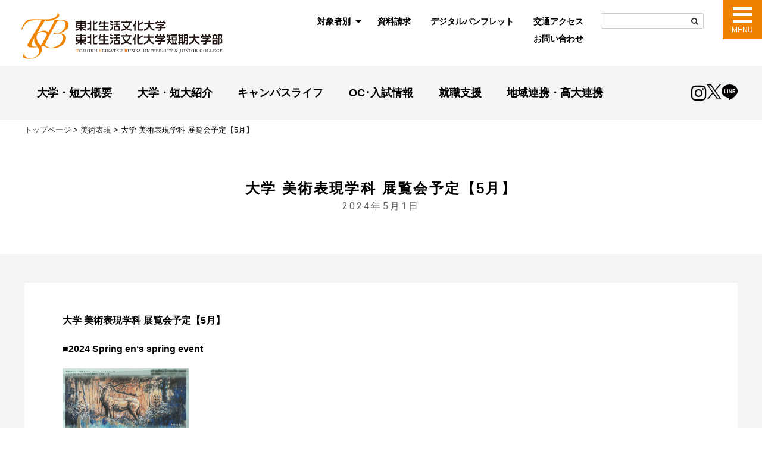

--- FILE ---
content_type: text/html; charset=UTF-8
request_url: https://www.mishima.ac.jp/tsb/%E5%A4%A7%E5%AD%A6-%E7%BE%8E%E8%A1%93%E8%A1%A8%E7%8F%BE%E5%AD%A6%E7%A7%91-%E5%B1%95%E8%A6%A7%E4%BC%9A%E4%BA%88%E5%AE%9A%E3%80%905%E6%9C%88%E3%80%91/
body_size: 14065
content:
<!doctype html>
<html class="no-js" lang="ja">
<head>
<!-- Global site tag (gtag.js) - Google Analytics -->
<script async src="
https://www.googletagmanager.com/gtag/js?id=UA-115443868-1"></script>
<script>
  window.dataLayer = window.dataLayer || [];
  function gtag(){dataLayer.push(arguments);}
  gtag('js', new Date());

  gtag('config', 'UA-115443868-1');
</script>
<!-- Google Tag Manager -->
<script>(function(w,d,s,l,i){w[l]=w[l]||[];w[l].push({'gtm.start':
new Date().getTime(),event:'gtm.js'});var f=d.getElementsByTagName(s)[0],
j=d.createElement(s),dl=l!='dataLayer'?'&l='+l:'';j.async=true;j.src=
'https://www.googletagmanager.com/gtm.js?id='+i+dl;f.parentNode.insertBefore(j,f);
})(window,document,'script','dataLayer','GTM-MM5N682');</script>
<!-- End Google Tag Manager -->
<meta charset="UTF-8">
<meta name="viewport" content="width=device-width, initial-scale=1">
<meta name='robots' content='index, follow, max-image-preview:large, max-snippet:-1, max-video-preview:-1' />

	<!-- This site is optimized with the Yoast SEO plugin v26.6 - https://yoast.com/wordpress/plugins/seo/ -->
	<title>大学 美術表現学科 展覧会予定【5月】 - 東北生活文化大学・短期大学部</title>
	<meta name="description" content="大学 美術表現学科 展覧会予定【5月】 ■2024 Spring en‘s spring event  会期：2024年5月1日（水）～ 5月4日（土）" />
	<link rel="canonical" href="https://www.mishima.ac.jp/tsb/大学-美術表現学科-展覧会予定【5月】/" />
	<meta property="og:locale" content="ja_JP" />
	<meta property="og:type" content="article" />
	<meta property="og:title" content="大学 美術表現学科 展覧会予定【5月】 - 東北生活文化大学・短期大学部" />
	<meta property="og:description" content="大学 美術表現学科 展覧会予定【5月】 ■2024 Spring en‘s spring event  会期：2024年5月1日（水）～ 5月4日（土）" />
	<meta property="og:url" content="https://www.mishima.ac.jp/tsb/大学-美術表現学科-展覧会予定【5月】/" />
	<meta property="og:site_name" content="東北生活文化大学・短期大学部" />
	<meta property="article:publisher" content="https://www.facebook.com/mishima.tsb/" />
	<meta property="article:published_time" content="2024-05-01T00:00:16+00:00" />
	<meta property="article:modified_time" content="2024-05-08T05:49:13+00:00" />
	<meta property="og:image" content="https://www.mishima.ac.jp/tsb/wp-content/uploads/2024/05/c7f40b288614bc28abeaf2dd55c5dba1-1-212x300.gif" />
	<meta name="author" content="artedit" />
	<meta name="twitter:card" content="summary_large_image" />
	<meta name="twitter:creator" content="@mishima_tsb" />
	<meta name="twitter:site" content="@mishima_tsb" />
	<meta name="twitter:label1" content="執筆者" />
	<meta name="twitter:data1" content="artedit" />
	<meta name="twitter:label2" content="推定読み取り時間" />
	<meta name="twitter:data2" content="3分" />
	<script type="application/ld+json" class="yoast-schema-graph">{"@context":"https://schema.org","@graph":[{"@type":"Article","@id":"https://www.mishima.ac.jp/tsb/%e5%a4%a7%e5%ad%a6-%e7%be%8e%e8%a1%93%e8%a1%a8%e7%8f%be%e5%ad%a6%e7%a7%91-%e5%b1%95%e8%a6%a7%e4%bc%9a%e4%ba%88%e5%ae%9a%e3%80%905%e6%9c%88%e3%80%91/#article","isPartOf":{"@id":"https://www.mishima.ac.jp/tsb/%e5%a4%a7%e5%ad%a6-%e7%be%8e%e8%a1%93%e8%a1%a8%e7%8f%be%e5%ad%a6%e7%a7%91-%e5%b1%95%e8%a6%a7%e4%bc%9a%e4%ba%88%e5%ae%9a%e3%80%905%e6%9c%88%e3%80%91/"},"author":{"name":"artedit","@id":"https://www.mishima.ac.jp/tsb/#/schema/person/2856d046573721b8af9cb122276089dd"},"headline":"大学 美術表現学科 展覧会予定【5月】","datePublished":"2024-05-01T00:00:16+00:00","dateModified":"2024-05-08T05:49:13+00:00","mainEntityOfPage":{"@id":"https://www.mishima.ac.jp/tsb/%e5%a4%a7%e5%ad%a6-%e7%be%8e%e8%a1%93%e8%a1%a8%e7%8f%be%e5%ad%a6%e7%a7%91-%e5%b1%95%e8%a6%a7%e4%bc%9a%e4%ba%88%e5%ae%9a%e3%80%905%e6%9c%88%e3%80%91/"},"wordCount":27,"publisher":{"@id":"https://www.mishima.ac.jp/tsb/#organization"},"image":{"@id":"https://www.mishima.ac.jp/tsb/%e5%a4%a7%e5%ad%a6-%e7%be%8e%e8%a1%93%e8%a1%a8%e7%8f%be%e5%ad%a6%e7%a7%91-%e5%b1%95%e8%a6%a7%e4%bc%9a%e4%ba%88%e5%ae%9a%e3%80%905%e6%9c%88%e3%80%91/#primaryimage"},"thumbnailUrl":"https://www.mishima.ac.jp/tsb/wp-content/uploads/2024/05/c7f40b288614bc28abeaf2dd55c5dba1-1-212x300.gif","articleSection":["美術表現"],"inLanguage":"ja"},{"@type":"WebPage","@id":"https://www.mishima.ac.jp/tsb/%e5%a4%a7%e5%ad%a6-%e7%be%8e%e8%a1%93%e8%a1%a8%e7%8f%be%e5%ad%a6%e7%a7%91-%e5%b1%95%e8%a6%a7%e4%bc%9a%e4%ba%88%e5%ae%9a%e3%80%905%e6%9c%88%e3%80%91/","url":"https://www.mishima.ac.jp/tsb/%e5%a4%a7%e5%ad%a6-%e7%be%8e%e8%a1%93%e8%a1%a8%e7%8f%be%e5%ad%a6%e7%a7%91-%e5%b1%95%e8%a6%a7%e4%bc%9a%e4%ba%88%e5%ae%9a%e3%80%905%e6%9c%88%e3%80%91/","name":"大学 美術表現学科 展覧会予定【5月】 - 東北生活文化大学・短期大学部","isPartOf":{"@id":"https://www.mishima.ac.jp/tsb/#website"},"primaryImageOfPage":{"@id":"https://www.mishima.ac.jp/tsb/%e5%a4%a7%e5%ad%a6-%e7%be%8e%e8%a1%93%e8%a1%a8%e7%8f%be%e5%ad%a6%e7%a7%91-%e5%b1%95%e8%a6%a7%e4%bc%9a%e4%ba%88%e5%ae%9a%e3%80%905%e6%9c%88%e3%80%91/#primaryimage"},"image":{"@id":"https://www.mishima.ac.jp/tsb/%e5%a4%a7%e5%ad%a6-%e7%be%8e%e8%a1%93%e8%a1%a8%e7%8f%be%e5%ad%a6%e7%a7%91-%e5%b1%95%e8%a6%a7%e4%bc%9a%e4%ba%88%e5%ae%9a%e3%80%905%e6%9c%88%e3%80%91/#primaryimage"},"thumbnailUrl":"https://www.mishima.ac.jp/tsb/wp-content/uploads/2024/05/c7f40b288614bc28abeaf2dd55c5dba1-1-212x300.gif","datePublished":"2024-05-01T00:00:16+00:00","dateModified":"2024-05-08T05:49:13+00:00","description":"大学 美術表現学科 展覧会予定【5月】 ■2024 Spring en‘s spring event  会期：2024年5月1日（水）～ 5月4日（土）","breadcrumb":{"@id":"https://www.mishima.ac.jp/tsb/%e5%a4%a7%e5%ad%a6-%e7%be%8e%e8%a1%93%e8%a1%a8%e7%8f%be%e5%ad%a6%e7%a7%91-%e5%b1%95%e8%a6%a7%e4%bc%9a%e4%ba%88%e5%ae%9a%e3%80%905%e6%9c%88%e3%80%91/#breadcrumb"},"inLanguage":"ja","potentialAction":[{"@type":"ReadAction","target":["https://www.mishima.ac.jp/tsb/%e5%a4%a7%e5%ad%a6-%e7%be%8e%e8%a1%93%e8%a1%a8%e7%8f%be%e5%ad%a6%e7%a7%91-%e5%b1%95%e8%a6%a7%e4%bc%9a%e4%ba%88%e5%ae%9a%e3%80%905%e6%9c%88%e3%80%91/"]}]},{"@type":"ImageObject","inLanguage":"ja","@id":"https://www.mishima.ac.jp/tsb/%e5%a4%a7%e5%ad%a6-%e7%be%8e%e8%a1%93%e8%a1%a8%e7%8f%be%e5%ad%a6%e7%a7%91-%e5%b1%95%e8%a6%a7%e4%bc%9a%e4%ba%88%e5%ae%9a%e3%80%905%e6%9c%88%e3%80%91/#primaryimage","url":"https://www.mishima.ac.jp/tsb/wp-content/uploads/2024/05/c7f40b288614bc28abeaf2dd55c5dba1-1.gif","contentUrl":"https://www.mishima.ac.jp/tsb/wp-content/uploads/2024/05/c7f40b288614bc28abeaf2dd55c5dba1-1.gif","width":349,"height":494},{"@type":"BreadcrumbList","@id":"https://www.mishima.ac.jp/tsb/%e5%a4%a7%e5%ad%a6-%e7%be%8e%e8%a1%93%e8%a1%a8%e7%8f%be%e5%ad%a6%e7%a7%91-%e5%b1%95%e8%a6%a7%e4%bc%9a%e4%ba%88%e5%ae%9a%e3%80%905%e6%9c%88%e3%80%91/#breadcrumb","itemListElement":[{"@type":"ListItem","position":1,"name":"トップページ","item":"https://www.mishima.ac.jp/tsb/"},{"@type":"ListItem","position":2,"name":"美術表現","item":"https://www.mishima.ac.jp/tsb/category/art/"},{"@type":"ListItem","position":3,"name":"大学 美術表現学科 展覧会予定【5月】"}]},{"@type":"WebSite","@id":"https://www.mishima.ac.jp/tsb/#website","url":"https://www.mishima.ac.jp/tsb/","name":"東北生活文化大学・短期大学部","description":"宮城県仙台市の三島学園 東北生活文化大学・東北生活文化大学短期大学部の公式サイト","publisher":{"@id":"https://www.mishima.ac.jp/tsb/#organization"},"potentialAction":[{"@type":"SearchAction","target":{"@type":"EntryPoint","urlTemplate":"https://www.mishima.ac.jp/tsb/?s={search_term_string}"},"query-input":{"@type":"PropertyValueSpecification","valueRequired":true,"valueName":"search_term_string"}}],"inLanguage":"ja"},{"@type":"Organization","@id":"https://www.mishima.ac.jp/tsb/#organization","name":"東北生活文化大学","url":"https://www.mishima.ac.jp/tsb/","logo":{"@type":"ImageObject","inLanguage":"ja","@id":"https://www.mishima.ac.jp/tsb/#/schema/logo/image/","url":"https://www.mishima.ac.jp/tsb/wp-content/uploads/2018/02/site-icon.png","contentUrl":"https://www.mishima.ac.jp/tsb/wp-content/uploads/2018/02/site-icon.png","width":512,"height":512,"caption":"東北生活文化大学"},"image":{"@id":"https://www.mishima.ac.jp/tsb/#/schema/logo/image/"},"sameAs":["https://www.facebook.com/mishima.tsb/","https://x.com/mishima_tsb"]},{"@type":"Person","@id":"https://www.mishima.ac.jp/tsb/#/schema/person/2856d046573721b8af9cb122276089dd","name":"artedit"}]}</script>
	<!-- / Yoast SEO plugin. -->


<link rel='dns-prefetch' href='//fonts.googleapis.com' />
<link rel="alternate" title="oEmbed (JSON)" type="application/json+oembed" href="https://www.mishima.ac.jp/tsb/wp-json/oembed/1.0/embed?url=https%3A%2F%2Fwww.mishima.ac.jp%2Ftsb%2F%25e5%25a4%25a7%25e5%25ad%25a6-%25e7%25be%258e%25e8%25a1%2593%25e8%25a1%25a8%25e7%258f%25be%25e5%25ad%25a6%25e7%25a7%2591-%25e5%25b1%2595%25e8%25a6%25a7%25e4%25bc%259a%25e4%25ba%2588%25e5%25ae%259a%25e3%2580%25905%25e6%259c%2588%25e3%2580%2591%2F" />
<link rel="alternate" title="oEmbed (XML)" type="text/xml+oembed" href="https://www.mishima.ac.jp/tsb/wp-json/oembed/1.0/embed?url=https%3A%2F%2Fwww.mishima.ac.jp%2Ftsb%2F%25e5%25a4%25a7%25e5%25ad%25a6-%25e7%25be%258e%25e8%25a1%2593%25e8%25a1%25a8%25e7%258f%25be%25e5%25ad%25a6%25e7%25a7%2591-%25e5%25b1%2595%25e8%25a6%25a7%25e4%25bc%259a%25e4%25ba%2588%25e5%25ae%259a%25e3%2580%25905%25e6%259c%2588%25e3%2580%2591%2F&#038;format=xml" />
<style id='wp-img-auto-sizes-contain-inline-css' type='text/css'>
img:is([sizes=auto i],[sizes^="auto," i]){contain-intrinsic-size:3000px 1500px}
/*# sourceURL=wp-img-auto-sizes-contain-inline-css */
</style>
<style id='wp-block-library-inline-css' type='text/css'>
:root{--wp-block-synced-color:#7a00df;--wp-block-synced-color--rgb:122,0,223;--wp-bound-block-color:var(--wp-block-synced-color);--wp-editor-canvas-background:#ddd;--wp-admin-theme-color:#007cba;--wp-admin-theme-color--rgb:0,124,186;--wp-admin-theme-color-darker-10:#006ba1;--wp-admin-theme-color-darker-10--rgb:0,107,160.5;--wp-admin-theme-color-darker-20:#005a87;--wp-admin-theme-color-darker-20--rgb:0,90,135;--wp-admin-border-width-focus:2px}@media (min-resolution:192dpi){:root{--wp-admin-border-width-focus:1.5px}}.wp-element-button{cursor:pointer}:root .has-very-light-gray-background-color{background-color:#eee}:root .has-very-dark-gray-background-color{background-color:#313131}:root .has-very-light-gray-color{color:#eee}:root .has-very-dark-gray-color{color:#313131}:root .has-vivid-green-cyan-to-vivid-cyan-blue-gradient-background{background:linear-gradient(135deg,#00d084,#0693e3)}:root .has-purple-crush-gradient-background{background:linear-gradient(135deg,#34e2e4,#4721fb 50%,#ab1dfe)}:root .has-hazy-dawn-gradient-background{background:linear-gradient(135deg,#faaca8,#dad0ec)}:root .has-subdued-olive-gradient-background{background:linear-gradient(135deg,#fafae1,#67a671)}:root .has-atomic-cream-gradient-background{background:linear-gradient(135deg,#fdd79a,#004a59)}:root .has-nightshade-gradient-background{background:linear-gradient(135deg,#330968,#31cdcf)}:root .has-midnight-gradient-background{background:linear-gradient(135deg,#020381,#2874fc)}:root{--wp--preset--font-size--normal:16px;--wp--preset--font-size--huge:42px}.has-regular-font-size{font-size:1em}.has-larger-font-size{font-size:2.625em}.has-normal-font-size{font-size:var(--wp--preset--font-size--normal)}.has-huge-font-size{font-size:var(--wp--preset--font-size--huge)}.has-text-align-center{text-align:center}.has-text-align-left{text-align:left}.has-text-align-right{text-align:right}.has-fit-text{white-space:nowrap!important}#end-resizable-editor-section{display:none}.aligncenter{clear:both}.items-justified-left{justify-content:flex-start}.items-justified-center{justify-content:center}.items-justified-right{justify-content:flex-end}.items-justified-space-between{justify-content:space-between}.screen-reader-text{border:0;clip-path:inset(50%);height:1px;margin:-1px;overflow:hidden;padding:0;position:absolute;width:1px;word-wrap:normal!important}.screen-reader-text:focus{background-color:#ddd;clip-path:none;color:#444;display:block;font-size:1em;height:auto;left:5px;line-height:normal;padding:15px 23px 14px;text-decoration:none;top:5px;width:auto;z-index:100000}html :where(.has-border-color){border-style:solid}html :where([style*=border-top-color]){border-top-style:solid}html :where([style*=border-right-color]){border-right-style:solid}html :where([style*=border-bottom-color]){border-bottom-style:solid}html :where([style*=border-left-color]){border-left-style:solid}html :where([style*=border-width]){border-style:solid}html :where([style*=border-top-width]){border-top-style:solid}html :where([style*=border-right-width]){border-right-style:solid}html :where([style*=border-bottom-width]){border-bottom-style:solid}html :where([style*=border-left-width]){border-left-style:solid}html :where(img[class*=wp-image-]){height:auto;max-width:100%}:where(figure){margin:0 0 1em}html :where(.is-position-sticky){--wp-admin--admin-bar--position-offset:var(--wp-admin--admin-bar--height,0px)}@media screen and (max-width:600px){html :where(.is-position-sticky){--wp-admin--admin-bar--position-offset:0px}}

/*# sourceURL=wp-block-library-inline-css */
</style><style id='global-styles-inline-css' type='text/css'>
:root{--wp--preset--aspect-ratio--square: 1;--wp--preset--aspect-ratio--4-3: 4/3;--wp--preset--aspect-ratio--3-4: 3/4;--wp--preset--aspect-ratio--3-2: 3/2;--wp--preset--aspect-ratio--2-3: 2/3;--wp--preset--aspect-ratio--16-9: 16/9;--wp--preset--aspect-ratio--9-16: 9/16;--wp--preset--color--black: #000000;--wp--preset--color--cyan-bluish-gray: #abb8c3;--wp--preset--color--white: #ffffff;--wp--preset--color--pale-pink: #f78da7;--wp--preset--color--vivid-red: #cf2e2e;--wp--preset--color--luminous-vivid-orange: #ff6900;--wp--preset--color--luminous-vivid-amber: #fcb900;--wp--preset--color--light-green-cyan: #7bdcb5;--wp--preset--color--vivid-green-cyan: #00d084;--wp--preset--color--pale-cyan-blue: #8ed1fc;--wp--preset--color--vivid-cyan-blue: #0693e3;--wp--preset--color--vivid-purple: #9b51e0;--wp--preset--gradient--vivid-cyan-blue-to-vivid-purple: linear-gradient(135deg,rgb(6,147,227) 0%,rgb(155,81,224) 100%);--wp--preset--gradient--light-green-cyan-to-vivid-green-cyan: linear-gradient(135deg,rgb(122,220,180) 0%,rgb(0,208,130) 100%);--wp--preset--gradient--luminous-vivid-amber-to-luminous-vivid-orange: linear-gradient(135deg,rgb(252,185,0) 0%,rgb(255,105,0) 100%);--wp--preset--gradient--luminous-vivid-orange-to-vivid-red: linear-gradient(135deg,rgb(255,105,0) 0%,rgb(207,46,46) 100%);--wp--preset--gradient--very-light-gray-to-cyan-bluish-gray: linear-gradient(135deg,rgb(238,238,238) 0%,rgb(169,184,195) 100%);--wp--preset--gradient--cool-to-warm-spectrum: linear-gradient(135deg,rgb(74,234,220) 0%,rgb(151,120,209) 20%,rgb(207,42,186) 40%,rgb(238,44,130) 60%,rgb(251,105,98) 80%,rgb(254,248,76) 100%);--wp--preset--gradient--blush-light-purple: linear-gradient(135deg,rgb(255,206,236) 0%,rgb(152,150,240) 100%);--wp--preset--gradient--blush-bordeaux: linear-gradient(135deg,rgb(254,205,165) 0%,rgb(254,45,45) 50%,rgb(107,0,62) 100%);--wp--preset--gradient--luminous-dusk: linear-gradient(135deg,rgb(255,203,112) 0%,rgb(199,81,192) 50%,rgb(65,88,208) 100%);--wp--preset--gradient--pale-ocean: linear-gradient(135deg,rgb(255,245,203) 0%,rgb(182,227,212) 50%,rgb(51,167,181) 100%);--wp--preset--gradient--electric-grass: linear-gradient(135deg,rgb(202,248,128) 0%,rgb(113,206,126) 100%);--wp--preset--gradient--midnight: linear-gradient(135deg,rgb(2,3,129) 0%,rgb(40,116,252) 100%);--wp--preset--font-size--small: 13px;--wp--preset--font-size--medium: 20px;--wp--preset--font-size--large: 36px;--wp--preset--font-size--x-large: 42px;--wp--preset--spacing--20: 0.44rem;--wp--preset--spacing--30: 0.67rem;--wp--preset--spacing--40: 1rem;--wp--preset--spacing--50: 1.5rem;--wp--preset--spacing--60: 2.25rem;--wp--preset--spacing--70: 3.38rem;--wp--preset--spacing--80: 5.06rem;--wp--preset--shadow--natural: 6px 6px 9px rgba(0, 0, 0, 0.2);--wp--preset--shadow--deep: 12px 12px 50px rgba(0, 0, 0, 0.4);--wp--preset--shadow--sharp: 6px 6px 0px rgba(0, 0, 0, 0.2);--wp--preset--shadow--outlined: 6px 6px 0px -3px rgb(255, 255, 255), 6px 6px rgb(0, 0, 0);--wp--preset--shadow--crisp: 6px 6px 0px rgb(0, 0, 0);}:where(.is-layout-flex){gap: 0.5em;}:where(.is-layout-grid){gap: 0.5em;}body .is-layout-flex{display: flex;}.is-layout-flex{flex-wrap: wrap;align-items: center;}.is-layout-flex > :is(*, div){margin: 0;}body .is-layout-grid{display: grid;}.is-layout-grid > :is(*, div){margin: 0;}:where(.wp-block-columns.is-layout-flex){gap: 2em;}:where(.wp-block-columns.is-layout-grid){gap: 2em;}:where(.wp-block-post-template.is-layout-flex){gap: 1.25em;}:where(.wp-block-post-template.is-layout-grid){gap: 1.25em;}.has-black-color{color: var(--wp--preset--color--black) !important;}.has-cyan-bluish-gray-color{color: var(--wp--preset--color--cyan-bluish-gray) !important;}.has-white-color{color: var(--wp--preset--color--white) !important;}.has-pale-pink-color{color: var(--wp--preset--color--pale-pink) !important;}.has-vivid-red-color{color: var(--wp--preset--color--vivid-red) !important;}.has-luminous-vivid-orange-color{color: var(--wp--preset--color--luminous-vivid-orange) !important;}.has-luminous-vivid-amber-color{color: var(--wp--preset--color--luminous-vivid-amber) !important;}.has-light-green-cyan-color{color: var(--wp--preset--color--light-green-cyan) !important;}.has-vivid-green-cyan-color{color: var(--wp--preset--color--vivid-green-cyan) !important;}.has-pale-cyan-blue-color{color: var(--wp--preset--color--pale-cyan-blue) !important;}.has-vivid-cyan-blue-color{color: var(--wp--preset--color--vivid-cyan-blue) !important;}.has-vivid-purple-color{color: var(--wp--preset--color--vivid-purple) !important;}.has-black-background-color{background-color: var(--wp--preset--color--black) !important;}.has-cyan-bluish-gray-background-color{background-color: var(--wp--preset--color--cyan-bluish-gray) !important;}.has-white-background-color{background-color: var(--wp--preset--color--white) !important;}.has-pale-pink-background-color{background-color: var(--wp--preset--color--pale-pink) !important;}.has-vivid-red-background-color{background-color: var(--wp--preset--color--vivid-red) !important;}.has-luminous-vivid-orange-background-color{background-color: var(--wp--preset--color--luminous-vivid-orange) !important;}.has-luminous-vivid-amber-background-color{background-color: var(--wp--preset--color--luminous-vivid-amber) !important;}.has-light-green-cyan-background-color{background-color: var(--wp--preset--color--light-green-cyan) !important;}.has-vivid-green-cyan-background-color{background-color: var(--wp--preset--color--vivid-green-cyan) !important;}.has-pale-cyan-blue-background-color{background-color: var(--wp--preset--color--pale-cyan-blue) !important;}.has-vivid-cyan-blue-background-color{background-color: var(--wp--preset--color--vivid-cyan-blue) !important;}.has-vivid-purple-background-color{background-color: var(--wp--preset--color--vivid-purple) !important;}.has-black-border-color{border-color: var(--wp--preset--color--black) !important;}.has-cyan-bluish-gray-border-color{border-color: var(--wp--preset--color--cyan-bluish-gray) !important;}.has-white-border-color{border-color: var(--wp--preset--color--white) !important;}.has-pale-pink-border-color{border-color: var(--wp--preset--color--pale-pink) !important;}.has-vivid-red-border-color{border-color: var(--wp--preset--color--vivid-red) !important;}.has-luminous-vivid-orange-border-color{border-color: var(--wp--preset--color--luminous-vivid-orange) !important;}.has-luminous-vivid-amber-border-color{border-color: var(--wp--preset--color--luminous-vivid-amber) !important;}.has-light-green-cyan-border-color{border-color: var(--wp--preset--color--light-green-cyan) !important;}.has-vivid-green-cyan-border-color{border-color: var(--wp--preset--color--vivid-green-cyan) !important;}.has-pale-cyan-blue-border-color{border-color: var(--wp--preset--color--pale-cyan-blue) !important;}.has-vivid-cyan-blue-border-color{border-color: var(--wp--preset--color--vivid-cyan-blue) !important;}.has-vivid-purple-border-color{border-color: var(--wp--preset--color--vivid-purple) !important;}.has-vivid-cyan-blue-to-vivid-purple-gradient-background{background: var(--wp--preset--gradient--vivid-cyan-blue-to-vivid-purple) !important;}.has-light-green-cyan-to-vivid-green-cyan-gradient-background{background: var(--wp--preset--gradient--light-green-cyan-to-vivid-green-cyan) !important;}.has-luminous-vivid-amber-to-luminous-vivid-orange-gradient-background{background: var(--wp--preset--gradient--luminous-vivid-amber-to-luminous-vivid-orange) !important;}.has-luminous-vivid-orange-to-vivid-red-gradient-background{background: var(--wp--preset--gradient--luminous-vivid-orange-to-vivid-red) !important;}.has-very-light-gray-to-cyan-bluish-gray-gradient-background{background: var(--wp--preset--gradient--very-light-gray-to-cyan-bluish-gray) !important;}.has-cool-to-warm-spectrum-gradient-background{background: var(--wp--preset--gradient--cool-to-warm-spectrum) !important;}.has-blush-light-purple-gradient-background{background: var(--wp--preset--gradient--blush-light-purple) !important;}.has-blush-bordeaux-gradient-background{background: var(--wp--preset--gradient--blush-bordeaux) !important;}.has-luminous-dusk-gradient-background{background: var(--wp--preset--gradient--luminous-dusk) !important;}.has-pale-ocean-gradient-background{background: var(--wp--preset--gradient--pale-ocean) !important;}.has-electric-grass-gradient-background{background: var(--wp--preset--gradient--electric-grass) !important;}.has-midnight-gradient-background{background: var(--wp--preset--gradient--midnight) !important;}.has-small-font-size{font-size: var(--wp--preset--font-size--small) !important;}.has-medium-font-size{font-size: var(--wp--preset--font-size--medium) !important;}.has-large-font-size{font-size: var(--wp--preset--font-size--large) !important;}.has-x-large-font-size{font-size: var(--wp--preset--font-size--x-large) !important;}
/*# sourceURL=global-styles-inline-css */
</style>

<style id='classic-theme-styles-inline-css' type='text/css'>
/*! This file is auto-generated */
.wp-block-button__link{color:#fff;background-color:#32373c;border-radius:9999px;box-shadow:none;text-decoration:none;padding:calc(.667em + 2px) calc(1.333em + 2px);font-size:1.125em}.wp-block-file__button{background:#32373c;color:#fff;text-decoration:none}
/*# sourceURL=/wp-includes/css/classic-themes.min.css */
</style>
<link rel='stylesheet' id='foundation-css' href='https://www.mishima.ac.jp/tsb/wp-content/themes/lab-bridge/assets/css/foundation.min.css?ver=6.4.3' type='text/css' media='all' />
<link rel='stylesheet' id='googlefont-css' href='https://fonts.googleapis.com/css?family=Roboto&#038;ver=6.9' type='text/css' media='all' />
<link rel='stylesheet' id='class-css-css' href='https://www.mishima.ac.jp/tsb/wp-content/themes/lab-bridge/assets/css/class.css?ver=20231030' type='text/css' media='all' />
<link rel='stylesheet' id='fontawesome-css' href='https://www.mishima.ac.jp/tsb/wp-content/themes/lab-bridge/assets/css/font-awesome.min.css?ver=4.7' type='text/css' media='all' />
<link rel='stylesheet' id='lab-bridge-style-css' href='https://www.mishima.ac.jp/tsb/wp-content/themes/lab-bridge/style.css?ver=20231030' type='text/css' media='all' />
<link rel='stylesheet' id='slick-css' href='https://www.mishima.ac.jp/tsb/wp-content/themes/lab-bridge/assets/js/slick/slick.css?ver=6.9' type='text/css' media='all' />
<link rel='stylesheet' id='slick-theme-css' href='https://www.mishima.ac.jp/tsb/wp-content/themes/lab-bridge/assets/js/slick/slick-theme.css?ver=6.9' type='text/css' media='all' />
<script type="text/javascript" src="https://www.mishima.ac.jp/tsb/wp-includes/js/jquery/jquery.min.js?ver=3.7.1" id="jquery-core-js"></script>
<script type="text/javascript" src="https://www.mishima.ac.jp/tsb/wp-includes/js/jquery/jquery-migrate.min.js?ver=3.4.1" id="jquery-migrate-js"></script>
<link rel="https://api.w.org/" href="https://www.mishima.ac.jp/tsb/wp-json/" /><link rel="alternate" title="JSON" type="application/json" href="https://www.mishima.ac.jp/tsb/wp-json/wp/v2/posts/30323" /><link rel='shortlink' href='https://www.mishima.ac.jp/tsb/?p=30323' />
<link rel="icon" href="https://www.mishima.ac.jp/tsb/wp-content/uploads/2018/02/cropped-site-icon-32x32.png" sizes="32x32" />
<link rel="icon" href="https://www.mishima.ac.jp/tsb/wp-content/uploads/2018/02/cropped-site-icon-192x192.png" sizes="192x192" />
<link rel="apple-touch-icon" href="https://www.mishima.ac.jp/tsb/wp-content/uploads/2018/02/cropped-site-icon-180x180.png" />
<meta name="msapplication-TileImage" content="https://www.mishima.ac.jp/tsb/wp-content/uploads/2018/02/cropped-site-icon-270x270.png" />
</head>

<body class="wp-singular post-template-default single single-post postid-30323 single-format-standard wp-theme-lab-bridge">
<!-- Google Tag Manager (noscript) -->
<noscript><iframe src="https://www.googletagmanager.com/ns.html?id=GTM-MM5N682"
height="0" width="0" style="display:none;visibility:hidden"></iframe></noscript>
<!-- End Google Tag Manager (noscript) -->
<div id="page" class="off-canvas-wrapper">
	<a class="skip-link show-for-sr" href="#content">コンテンツへスキップ</a>

	<div class="off-canvas position-right" id="off-canvas" data-off-canvas>
	<div class="ofc-head">
		<ul class="menu">
			<li><a href="https://www.mishima.ac.jp/tsb/search/"><i class="fa fa-search" aria-hidden="true"></i><small>検索</small></a></li>
			<li><a href="https://www.mishima.ac.jp/tsb/access/"><i class="fa fa-map-marker" aria-hidden="true"></i><small>アクセス</small></a></li>
			<li><a href="https://www.mishima.ac.jp/tsb/inquiry/"><i class="fa fa-envelope" aria-hidden="true"></i><small>お問い合わせ</small></a></li>
		</ul>
	</div>
	<div class="ofc-content">
		<ul id="ofc-menu" class="vertical menu"><li id="menu-item-2531" class="menu-item menu-item-type-post_type menu-item-object-page menu-item-2531"><a href="https://www.mishima.ac.jp/tsb/about/">大学・短大概要</a></li>
<li id="menu-item-2532" class="menu-item menu-item-type-post_type menu-item-object-page menu-item-2532"><a href="https://www.mishima.ac.jp/tsb/depart/">大学・短大紹介</a></li>
<li id="menu-item-2533" class="menu-item menu-item-type-post_type menu-item-object-page menu-item-2533"><a href="https://www.mishima.ac.jp/tsb/campuslife/">キャンパスライフ</a></li>
<li id="menu-item-2534" class="menu-item menu-item-type-post_type menu-item-object-page menu-item-2534"><a href="https://www.mishima.ac.jp/tsb/admission/">OC･入試情報</a></li>
<li id="menu-item-28587" class="menu-item menu-item-type-post_type menu-item-object-page menu-item-28587"><a href="https://www.mishima.ac.jp/tsb/support/">就職支援</a></li>
<li id="menu-item-28588" class="menu-item menu-item-type-post_type menu-item-object-page menu-item-28588"><a href="https://www.mishima.ac.jp/tsb/area/">地域連携・高大連携</a></li>
</ul>		<ul class="vertical menu accordion-menu" data-accordion-menu>
			<li><a href="#">対象者別</a>
				<ul class="menu vertical nested">
					<li><a href="https://www.mishima.ac.jp/tsb/forexaml/">受験生の方へ</a></li>
					<li><a href="https://www.mishima.ac.jp/tsb/forparent/">保護者の方へ</a></li>
					<li><a href="https://www.mishima.ac.jp/tsb/forstudent/">在学生の方へ</a></li>
					<li><a href="https://www.mishima.ac.jp/tsb/forgraduate/">卒業生の方へ</a></li>
					<li><a href="https://www.mishima.ac.jp/tsb/forpeople/">一般の方へ</a></li>
					<li><a href="https://www.mishima.ac.jp/tsb/forcompany/">企業の方へ</a></li>
				</ul>
			</li>
		</ul>
		<div class="sns-link">
			<a href="https://www.instagram.com/tsbkoho/" target="_blank" id="sns-instagram"><i class="fa fa-instagram" aria-hidden="true"></i> <span class="show-for-sr">instagram</span></a>
			<a href="https://twitter.com/mishima_tsb" target="_blank" id="sns-twitter"><svg id="x-icon" xmlns="http://www.w3.org/2000/svg" viewBox="0 0 88.065 90"><path d="m52.411,38.109L85.195,0h-7.769l-28.466,33.089L26.223,0H0l34.381,50.037L0,90h7.769l30.061-34.944,24.011,34.944h26.223l-35.656-51.891h.002Zm-10.641,12.369l-3.484-4.983L10.569,5.849h11.933l22.368,31.996,3.484,4.983,29.076,41.59h-11.933l-23.727-33.938v-.002Z"/></svg> <span class="show-for-sr">twitter</span></a>
			<a href="https://page.line.me/seibundai" target="_blank" id="sns-line"><svg id="line-icon" xmlns="http://www.w3.org/2000/svg" viewBox="0 0 98 94"><path d="M.17,45.15C-2.34,17.51,23.33-.19,50,0s51.76,19.27,48.25,45S50.76,93.41,47.85,94.38s-3.7-.59-3.7-1.56,2.72-8.17,1.94-10.51S43.56,80,41.42,80C35,80,2.51,70.83.17,45.15Zm31.52,6.61a2.33,2.33,0,0,0-2.33-2.33h-8V30.94a2.34,2.34,0,0,0-4.67,0V51.76a2.34,2.34,0,0,0,2.34,2.34H29.36A2.33,2.33,0,0,0,31.69,51.76Zm8,0V30.94a2.34,2.34,0,0,0-4.67,0V51.76a2.34,2.34,0,1,0,4.67,0ZM62,54a2.33,2.33,0,0,0,1.62-2.22V30.94a2.34,2.34,0,0,0-4.67,0V44.52L48.18,29.58A2.33,2.33,0,0,0,44,30.94V51.76a2.34,2.34,0,1,0,4.67,0V38.18l10.76,15a2.33,2.33,0,0,0,1.89,1A2.27,2.27,0,0,0,62,54Zm18.55-4.55H72.17V43.78h8a2.34,2.34,0,0,0,0-4.67h-8V33.28h8.17a2.34,2.34,0,1,0,0-4.67H69.83a2.33,2.33,0,0,0-2.33,2.33V51.76a2.33,2.33,0,0,0,2.33,2.34H80.54a2.34,2.34,0,0,0,0-4.67Z"/></svg> <span class="show-for-sr">LINE</span></a>
		</div>
	</div>
</div>

  <header id="masthead" class="site-header">
		<div class="site-branding">
						<div class="site-title"><a href="https://www.mishima.ac.jp/tsb/" rel="home"><img src="https://www.mishima.ac.jp/tsb/wp-content/themes/lab-bridge/assets/images/h-logo.svg" width="372" alt="東北生活文化大学・短期大学部"></a></div>

			<div id="head-sub-menu">
				<ul class="dropdown menu small-menu" data-dropdown-menu>
					<li><a href="#">対象者別</a>
						<ul class="menu">
							<li><a href="https://www.mishima.ac.jp/tsb/forexaml/">受験生の方へ</a></li>
							<li><a href="https://www.mishima.ac.jp/tsb/forparent/">保護者の方へ</a></li>
							<li><a href="https://www.mishima.ac.jp/tsb/forstudent/">在学生の方へ</a></li>
							<li><a href="https://www.mishima.ac.jp/tsb/forgraduate/">卒業生の方へ</a></li>
							<li><a href="https://www.mishima.ac.jp/tsb/forpeople/">一般の方へ</a></li>
							<li><a href="https://www.mishima.ac.jp/tsb/forcompany/">企業の方へ</a></li>
						</ul>
					</li>
					<li><a href="https://www.mishima.ac.jp/tsb/request/">資料請求</a></li>
					<li><a href="https://www.mishima.ac.jp/tsb/digipanf/" target="_blank">デジタルパンフレット</a></li>
					<li><a href="https://www.mishima.ac.jp/tsb/access/">交通アクセス</a></li>
					<li><a href="https://www.mishima.ac.jp/tsb/inquiry/">お問い合わせ</a></li>
				</ul>
			</div>

			<div id="head-search">
				<form role="search" method="get" class="search-form" action="https://www.mishima.ac.jp/tsb/">
	<input type="search" class="search-field" value="" name="s" title="Search" />
	<button type="submit" class="search-submit button"><i class="fa fa-search"></i></button>
</form>			</div>
		</div><!-- .site-branding -->

		<!-- オフキャンバスメニュートグル -->
		<div id="head-oc-toggle" class="offcanvas-toggle-btn">
			<button class="menu-icon" type="button" data-toggle="off-canvas">MENU</button>
		</div>

	</header><!-- #masthead -->

	
	
<div class="nav-bar" id="gloval-nav-menu">
	<div class="row align-middle">
		<div class="columns small-12 large-10">

		<ul id="primary-menu" class="menu"><li class="menu-item menu-item-type-post_type menu-item-object-page menu-item-2531"><a href="https://www.mishima.ac.jp/tsb/about/">大学・短大概要</a></li>
<li class="menu-item menu-item-type-post_type menu-item-object-page menu-item-2532"><a href="https://www.mishima.ac.jp/tsb/depart/">大学・短大紹介</a></li>
<li class="menu-item menu-item-type-post_type menu-item-object-page menu-item-2533"><a href="https://www.mishima.ac.jp/tsb/campuslife/">キャンパスライフ</a></li>
<li class="menu-item menu-item-type-post_type menu-item-object-page menu-item-2534"><a href="https://www.mishima.ac.jp/tsb/admission/">OC･入試情報</a></li>
<li class="menu-item menu-item-type-post_type menu-item-object-page menu-item-28587"><a href="https://www.mishima.ac.jp/tsb/support/">就職支援</a></li>
<li class="menu-item menu-item-type-post_type menu-item-object-page menu-item-28588"><a href="https://www.mishima.ac.jp/tsb/area/">地域連携・高大連携</a></li>
</ul>
		</div>
		<div class="columns small-12 show-for-large large-2">
			<div class="sns-link">
				<a href="https://www.instagram.com/tsbkoho/" target="_blank" id="sns-instagram"><i class="fa fa-instagram" aria-hidden="true"></i> <span class="show-for-sr">instagram</span></a>
				<a href="https://twitter.com/mishima_tsb" target="_blank" id="sns-twitter"><svg id="x-icon" xmlns="http://www.w3.org/2000/svg" viewBox="0 0 88.065 90"><path d="m52.411,38.109L85.195,0h-7.769l-28.466,33.089L26.223,0H0l34.381,50.037L0,90h7.769l30.061-34.944,24.011,34.944h26.223l-35.656-51.891h.002Zm-10.641,12.369l-3.484-4.983L10.569,5.849h11.933l22.368,31.996,3.484,4.983,29.076,41.59h-11.933l-23.727-33.938v-.002Z"/></svg> <span class="show-for-sr">twitter</span></a>
				<a href="https://page.line.me/seibundai" target="_blank" id="sns-line"><svg id="line-icon" xmlns="http://www.w3.org/2000/svg" viewBox="0 0 98 94"><path d="M.17,45.15C-2.34,17.51,23.33-.19,50,0s51.76,19.27,48.25,45S50.76,93.41,47.85,94.38s-3.7-.59-3.7-1.56,2.72-8.17,1.94-10.51S43.56,80,41.42,80C35,80,2.51,70.83.17,45.15Zm31.52,6.61a2.33,2.33,0,0,0-2.33-2.33h-8V30.94a2.34,2.34,0,0,0-4.67,0V51.76a2.34,2.34,0,0,0,2.34,2.34H29.36A2.33,2.33,0,0,0,31.69,51.76Zm8,0V30.94a2.34,2.34,0,0,0-4.67,0V51.76a2.34,2.34,0,1,0,4.67,0ZM62,54a2.33,2.33,0,0,0,1.62-2.22V30.94a2.34,2.34,0,0,0-4.67,0V44.52L48.18,29.58A2.33,2.33,0,0,0,44,30.94V51.76a2.34,2.34,0,1,0,4.67,0V38.18l10.76,15a2.33,2.33,0,0,0,1.89,1A2.27,2.27,0,0,0,62,54Zm18.55-4.55H72.17V43.78h8a2.34,2.34,0,0,0,0-4.67h-8V33.28h8.17a2.34,2.34,0,1,0,0-4.67H69.83a2.33,2.33,0,0,0-2.33,2.33V51.76a2.33,2.33,0,0,0,2.33,2.34H80.54a2.34,2.34,0,0,0,0-4.67Z"/></svg> <span class="show-for-sr">LINE</span></a>
			</div>
		</div>
	</div>
</div>

	<div id="breadcrumbs"><div class="row column"><span><span><a href="https://www.mishima.ac.jp/tsb/">トップページ</a></span> &gt; <span><a href="https://www.mishima.ac.jp/tsb/category/art/">美術表現</a></span> &gt; <span class="breadcrumb_last" aria-current="page">大学 美術表現学科 展覧会予定【5月】</span></span></div></div>

	<div id="content" class="site-content">

	<header class="page-header">
		<h1 class="page-title">大学 美術表現学科 展覧会予定【5月】</h1>		    <div class="page-enttl"><span class="posted-on"><time class="entry-date published" datetime="2024-05-01T09:00:16+09:00">2024年5月1日</time><time class="updated" datetime="2024-05-08T14:49:13+09:00">2024年5月8日</time></span></div>
			</header>

  <div id="primary" class="content-area no-feature">
		<main id="main" class="site-main">
			<div class="row columns">
				<article id="post-30323" class="post-30323 post type-post status-publish format-standard hentry category-art">
				<div class="entry-content">

		<p><strong>大学 美術表現学科 展覧会予定【5月】</strong></p>
<p><strong>■2024 Spring en‘s spring event </strong></p>
<p><img fetchpriority="high" decoding="async" class="alignnone size-medium wp-image-30489" src="https://www.mishima.ac.jp/tsb/wp-content/uploads/2024/05/c7f40b288614bc28abeaf2dd55c5dba1-1-212x300.gif" alt="" width="212" height="300" /></p>
<p>会期：2024年5月1日（水）～ 5月4日（土）<br />
　　　10:30～15:30</p>
<p>会場：相澤商店<br />
　　　〒981-0215 宮城県宮城郡松島町高城字町87 </p>
<p>TEL：022-354-2426<br />
         <br />
相澤商店にて開催されるイベント内で、本学科卒業生のタカハシシオンさんによる<br />
水彩画体験教室ワークショップが実施されます。是非足をお運び下さい。</p>
<p>■「タカハシシオンの水彩画体験教室ワークショップ」<br />
　　5月3日（金）①11:00～　②13:00~　③14:00～<br />
　　＊参加費1500円（1作品）<br />
　　＊各回3～4名<br />
　　＊所要時間30～45分</p>
<p>□ワークショップ予約メールアドレス：jk-aizawa@mue.biglobe.ne.jp</p>
<p>また、本学科卒業生が応援marche、ギャラリーon＆onの展示に参加しています。<br />
卒業生…cotoeさん、タカハシシオンさん、平田恵利子さん、文屋尚美さん、<br />
　　　　山口綾子非常勤講師（グラスアート）、ヤマモトタイシさん</p>
<p>＿＿＿＿＿＿＿＿＿＿＿＿＿＿＿＿＿＿＿＿＿＿＿＿</p>
<p><strong>■第85回河北美術展</strong></p>
<p>会期：2024年5月2日（木）～5月8日（水）<br />
　　　10：00～17：00</p>
<p>会場：TFUギャラリーミニモリ　</p>
<p>詳しくは<a href="https://www.kahoku.co.jp/busi/art/">こちら</a></p>
<p>本学科在学生、卒業生が多数出品しています。<br />
また、顧問として佐藤淳一名誉教授が特別展示作品を出品しています。</p>
<p>出品者は以下のとおりです。</p>
<p>＜在学生＞<br />
■洋画・新人奨励賞　美術表現学科3年　松山凛<br />
■洋画・入選　美術表現学科2年　髙橋凛 </p>
<p>＜卒業生＞<br />
■洋画・福島県知事賞　齋藤正和さん（H17年卒）<br />
■洋画・一力次郎賞　鈴木雅之さん（H7年卒）<br />
■洋画・審査員奨励賞　蜂屋ひろみさん（H2年卒）</p>
<p>■洋画・賞候補<br />
・峰岡順さん（H8年卒）</p>
<p>■洋画・入選<br />
・大坂祥春さん（H3年卒）<br />
・數本奈智子さん（S59年卒）<br />
・酒井風花さん（R6年卒）</p>
<p>■彫刻・賞候補<br />
・横山信人さん（H14年卒）</p>

		<div class="single-tags">
					</div>

					</div><!-- .entry-content -->
					</article>

				<footer class="entry-footer">
									</footer><!-- .entry-footer -->
			</div>
		</main><!-- #main -->
	</div><!-- #primary -->


			<div id="page-bottom-banner" class="slide-banner-wrap">
				<div class="row">
					<div class="columns small-6 medium-4 large-3 widget_media_image"><h3 class="show-for-sr">movie</h3><a href="https://www.mishima.ac.jp/tsb/movie/"><img width="276" height="96" src="https://www.mishima.ac.jp/tsb/wp-content/uploads/2023/10/movie-1.gif" class="image wp-image-28979  attachment-full size-full" alt="" style="max-width: 100%; height: auto;" title="movie" decoding="async" loading="lazy" /></a></div><div class="columns small-6 medium-4 large-3 widget_media_image"><h3 class="show-for-sr">先輩が入学を決めた理由</h3><a href="https://telemail.jp/shingaku/p/shingakusurvey/result.php?code=0060" target="_blank"><img width="276" height="96" src="https://www.mishima.ac.jp/tsb/wp-content/uploads/2023/10/telemail-1.gif" class="image wp-image-28986  attachment-full size-full" alt="" style="max-width: 100%; height: auto;" decoding="async" loading="lazy" /></a></div>				</div>
			</div>

<section id="mim-part">
	<ul class="mi-menu">
		<li id="mim01"><a href="https://www.mishima.ac.jp/tsb/access/"><svg version="1.1" xmlns="http://www.w3.org/2000/svg" xmlns:xlink="http://www.w3.org/1999/xlink" width="52px" height="54px" viewBox="0 0 52 54"><path d="M34.2,21.6l-3.4-1.4c-0.5,0.9-1,1.9-1.6,2.9l4,1.7v24.7l-14.2-6V31.4l-0.3-0.4c-0.2-0.2-0.8-1.2-1.8-2.5v15.2L3.3,49.3V24.5
	l8.9-3.7c-0.2-0.4-0.4-0.7-0.6-1.1c-0.3-0.6-0.6-1.3-0.9-1.8L0,22.3v31.9l17.9-7.5l16.3,6.8L52.1,46V14.1L34.2,21.6z M48.8,43.8
	l-13.6,5.7V24.8l13.6-5.7V43.8z M13.2,18.9C16,24.3,20,29.9,20,30l1.3,1.9l1.3-1.9c0,0,2.4-3.3,4.7-7.2c1.2-2,2.4-4.1,3.3-6.1
	c0.5-1,0.8-2,1.1-2.9c0.3-0.9,0.5-1.8,0.5-2.7c0-6-4.9-10.9-10.9-10.9c-6,0-10.9,4.9-10.9,10.9c0,0.9,0.2,1.8,0.5,2.7
	C11.4,15.3,12.2,17.1,13.2,18.9z M15.9,5.5c1.4-1.4,3.3-2.2,5.4-2.2c2.1,0,4,0.9,5.4,2.2c1.4,1.4,2.2,3.3,2.2,5.4
	c0,0.4-0.1,1-0.3,1.8c-0.4,1.3-1.1,3-2,4.7c-1.3,2.6-3,5.2-4.3,7.3c-0.4,0.5-0.7,1-1,1.5c-0.9-1.4-2.2-3.3-3.5-5.5
	c-1.1-1.9-2.2-3.8-3-5.6c-0.4-0.9-0.7-1.7-0.9-2.4c-0.2-0.7-0.3-1.3-0.3-1.7C13.7,8.8,14.6,6.9,15.9,5.5z M17.8,10.9
	c0-2,1.6-3.6,3.6-3.6s3.6,1.6,3.6,3.6c0,2-1.6,3.6-3.6,3.6S17.8,12.9,17.8,10.9z"/></svg><em>交通アクセス</em></a></li>
		<li id="mim02"><a href="https://www.mishima.ac.jp/tsb/request/"><svg version="1.1" xmlns="http://www.w3.org/2000/svg" xmlns:xlink="http://www.w3.org/1999/xlink" width="39px" height="41.5px" viewBox="0 0 39 41.5"><path id="note-17-icon_1_" d="M31.1,29.1H14.8v-3h16.2L31.1,29.1L31.1,29.1z M31.1,23.2H14.8v-3h16.2L31.1,23.2L31.1,23.2z
	 M31.1,17.5H14.8v-3h16.2L31.1,17.5L31.1,17.5z M10.9,37.5V10.7H35c0,0,0,13.5,0,16.7c0,5.1-7.1,3.4-7.1,3.4s1.7,6.7-3.2,6.7
	C21.4,37.5,22.8,37.5,10.9,37.5z M39,27.2V6.7H6.8v34.8h17.9C31.6,41.5,39,33.4,39,27.2z M3.5,37.4V3.5h31.3V0H0v37.4L3.5,37.4
			L3.5,37.4z"/></svg><em>資料請求</em></a></li>
		<li id="mim03"><a href="https://www.mishima.ac.jp/tsb/inquiry/"><svg xmlns="http://www.w3.org/2000/svg" width="46px" height="34.3px" viewBox="0 0 46 34.318"><path d="m0,34.318V0h46v34.318H0Zm6.045-3.651h33.91l-11.758-11.567-1.744,1.48c-.923.785-2.149,1.217-3.453,1.217s-2.524-.432-3.447-1.217l-1.747-1.482-11.761,11.57Zm-2.394-2.414l11.551-11.364-6.66-5.648-4.891-3.561v20.573Zm27.141-11.37l11.557,11.37V7.637l-11.557,9.245Zm-8.756,1.544c.246.205.598.322.967.322s.722-.118.968-.323L43.052,3.651H2.948l19.088,14.776Z"/></svg><em>お問い合わせ</em></a></li>
		<li id="mim04"><a href="https://www.mishima.ac.jp/tsb/digipanf/"><svg version="1.1" xmlns="http://www.w3.org/2000/svg" xmlns:xlink="http://www.w3.org/1999/xlink" width="51px" height="41.3px" viewBox="0 0 51 41.3"><path d="M12.8,9c2.8,0,5.7,0.7,8.3,1.8v1.5c-2.4-1.2-5.4-1.9-8.3-1.9H8.9V9H12.8z M8.9,14.4v1.3h3.9c2.8,0,5.8,0.7,8.3,1.9v-1.5
	c-2.5-1.1-5.4-1.8-8.3-1.8L8.9,14.4L8.9,14.4z M8.9,19.8v1.3h3.9c2.8,0,5.8,0.7,8.3,1.9v-1.5c-2.5-1.2-5.4-1.8-8.3-1.8L8.9,19.8
	L8.9,19.8z M30,27v1.5c2.4-1.2,5.4-1.9,8.2-1.9h3.9v-1.3h-3.9C35.4,25.2,32.5,25.8,30,27z M8.9,25.2v1.3h3.9c2.8,0,5.8,0.7,8.3,1.9
	V27c-2.5-1.1-5.4-1.8-8.3-1.8H8.9z M51,1.9v32.4c0,1-0.8,1.9-1.9,1.9h-9.7c-2.3,0-4.7,0.5-7,1.4c-2,0.8-4,2.2-5.2,3.5L27,41.3h-3
	L23.8,41c-1.3-1.3-3.2-2.7-5.2-3.5c-2.2-0.9-4.7-1.4-7-1.4H1.9c-1,0-1.9-0.8-1.9-1.9V1.9C0,0.8,0.8,0,1.9,0h9.7
	c2.9,0,5.8,0.6,8.5,1.7c2.1,0.9,3.9,2,5.4,3.3c1.5-1.3,3.3-2.5,5.4-3.3C33.6,0.6,36.6,0,39.4,0h9.7C50.2,0,51,0.8,51,1.9z M24.7,8
	c-1.4-1.5-3.2-2.8-5.3-3.6c-2.2-1-4.7-1.5-7.1-1.5H4.1v29.8h8.2c2.7,0,5.5,0.6,8.1,1.7c1.6,0.7,3.1,1.6,4.4,2.6V8z M46.9,32.7V2.9
	h-8.2c-2.4,0-4.9,0.5-7.1,1.5c-2.1,0.9-4,2.2-5.3,3.6v29c1.3-1,2.8-1.9,4.4-2.6c2.5-1.1,5.3-1.7,8.1-1.7H46.9z M30,10.8v1.5
	c2.4-1.2,5.4-1.9,8.2-1.9h3.9V9h-3.9C35.4,9,32.5,9.6,30,10.8z M30,16.2v1.5c2.4-1.2,5.4-1.9,8.2-1.9h3.9v-1.3h-3.9
	C35.4,14.4,32.5,15,30,16.2z M30,21.6v1.5c2.4-1.2,5.4-1.9,8.2-1.9h3.9v-1.3h-3.9C35.4,19.8,32.5,20.4,30,21.6z"/></svg><em>デジタル<br>パンフレット</em></a></li>
	</ul>
</section>

	</div><!-- #content -->

	<div id="secondary">
		<div class="row align-middle">
			<div id="side-logo" class="columns small-12 medium-4"><a href="https://www.mishima.ac.jp/tsb/" rel="home"><img src="https://www.mishima.ac.jp/tsb/wp-content/themes/lab-bridge/assets/images/h-logo.svg" width="372" alt="東北生活文化大学・短期大学部"></a></div>
			<div id="side-address" class="columns small-12 medium-5 large-5">仙台市泉区虹の丘一丁目18番地の2<br>
			<i class="fa fa-phone" aria-hidden="true"></i> 022-272-7511 　<i class="fa fa-fax" aria-hidden="true"></i> 022-301-5602</div>
			<div id="side-submenu" class="columns show-for-medium medium-3 large-3">
				<ul class="menu vertical">
					<li><a href="https://www.mishima.ac.jp/tsb/privacy/">個人情報について</a></li>
					<li><a href="https://www.mishima.ac.jp/tsb/sitemap/">サイトマップ</a></li>
					<li><a href="https://www.mishima.ac.jp/tsb/request/">資料請求</a></li>
					<li><a href="https://www.mishima.ac.jp/tsb/inquiry/">お問い合わせ</a></li>
				</ul>
			</div>
		</div>
	</div><!-- #secondary -->
	<footer id="colophon" class="site-footer">
		<div class="row align-middle">
			<div class="columns small-12 medium-8">
				<ul class="menu" id="mishima-school-nav">
				<li><a href="http://www.mishima.ac.jp/" target="_blank">学校法人三島学園</a></li>
				<li><a href="http://www.seibun.ed.jp/" target="_blank">東北生活文化大学高等学校</a></li>
				<li><a href="http://www.mishima.ac.jp/kinder/" target="_blank">ますみ幼稚園</a></li>
				<li><a href="http://www.mishima.ac.jp/nursery/" target="_blank">ますみ保育園</a></li>
				</ul>
			</div>
			<div class="columns small-12 medium-4">
				<p class="copyright">Copyright &copy; Mishima Gakuen All Rights Reserved.</p>
			</div><!-- .site-info -->
		</div>
	</footer><!-- #colophon -->
</div><!-- #page -->
<div class="pagetop"><a href="#"><i class="fa fa-chevron-up" aria-hidden="true"></i></a></div>

<script type="speculationrules">
{"prefetch":[{"source":"document","where":{"and":[{"href_matches":"/tsb/*"},{"not":{"href_matches":["/tsb/wp-*.php","/tsb/wp-admin/*","/tsb/wp-content/uploads/*","/tsb/wp-content/*","/tsb/wp-content/plugins/*","/tsb/wp-content/themes/lab-bridge/*","/tsb/*\\?(.+)"]}},{"not":{"selector_matches":"a[rel~=\"nofollow\"]"}},{"not":{"selector_matches":".no-prefetch, .no-prefetch a"}}]},"eagerness":"conservative"}]}
</script>
<script type="text/javascript" id="qppr_frontend_scripts-js-extra">
/* <![CDATA[ */
var qpprFrontData = {"linkData":{"https://www.mishima.ac.jp/tsb/digipanf/":[0,0,""],"https://www.mishima.ac.jp/tsb/about/info/finance/":[1,1,""],"https://www.mishima.ac.jp/tsb/library/opac/":[0,1,"https://excomsv.mishima.ac.jp/intrasite/CARINWEBOPAC.HTM"],"https://www.mishima.ac.jp/tsb/library/lib-usage/":[0,1,"https://excomsv.mishima.ac.jp/cgi-bin/nph-mgwcgi?MGWLPN=CARIN&CAR=OTIAPI&KanId=1&1520916019981"],"https://www.mishima.ac.jp/tsb/area/wakuwaku/":[0,0,""],"https://www.mishima.ac.jp/tsb/library/%e9%9b%bb%e5%ad%90%e3%83%96%e3%83%83%e3%82%af%e6%a4%9c%e7%b4%a2/":[1,1,"https://elib.maruzen.co.jp/elib/html/BookList;jsessionid=3C10F287A2CA49452F94ED15B375192E?0"],"https://www.mishima.ac.jp/tsb/depart/artex/art-extra/vol56/":[0,0,""],"https://www.mishima.ac.jp/tsb/depart/artex/art-extra/vol57/":[0,0,""]},"siteURL":"https://www.mishima.ac.jp/tsb","siteURLq":"https://www.mishima.ac.jp"};
//# sourceURL=qppr_frontend_scripts-js-extra
/* ]]> */
</script>
<script type="text/javascript" src="https://www.mishima.ac.jp/tsb/wp-content/plugins/quick-pagepost-redirect-plugin/js/qppr_frontend_script.min.js?ver=5.2.4" id="qppr_frontend_scripts-js"></script>
<script type="text/javascript" src="https://www.mishima.ac.jp/tsb/wp-content/themes/lab-bridge/assets/js/vendor/foundation.min.js?ver=6.4.3" id="foundation-js-js"></script>
<script type="text/javascript" src="https://www.mishima.ac.jp/tsb/wp-content/themes/lab-bridge/assets/js/vendor/what-input.js?ver=6.4.3" id="what-input-js"></script>
<script type="text/javascript" src="https://www.mishima.ac.jp/tsb/wp-content/themes/lab-bridge/assets/js/setting.js?ver=6.9" id="custom-js-js"></script>
<script type="text/javascript" src="https://www.mishima.ac.jp/tsb/wp-content/themes/lab-bridge/assets/js/skip-link-focus-fix.js?ver=6.9" id="lab-bridge-skip-link-focus-fix-js"></script>
<script type="text/javascript" src="https://www.mishima.ac.jp/tsb/wp-content/themes/lab-bridge/assets/js/slick/slick.min.js?ver=6.9" id="slick-js"></script>
<script type="text/javascript">
jQuery(function(){
	jQuery('#page-slide-banner').slick({
		infinite: true,
		dots: false,
		arrows: false,
		autoplay: true,
		pauseOnHover: false,
		autoplaySpeed: 3000,
		slidesToShow: 1,
		speed: 400,
		centerMode: true,
		variableWidth: true
	});
});
</script>
</body>
</html>


--- FILE ---
content_type: text/css
request_url: https://www.mishima.ac.jp/tsb/wp-content/themes/lab-bridge/assets/css/class.css?ver=20231030
body_size: 5851
content:
@charset "utf-8";

/**** Title ******/
.ttl-center-min {
		text-align: center;
		font: normal 500 2.2rem/1.2 "游明朝", YuMincho, "Hiragino Mincho ProN", "Hiragino Mincho Pro", "ＭＳ 明朝", serif;
		margin-bottom: 1.2rem;
}

.ttl-bgclr {
	padding: .35em .72em .3em;
	color: #fff;
  background-color: #8cd4ea;
}

.ttl-left-kzr {
	position: relative;
	padding-bottom: .4em;
  letter-spacing: .2em;
  border-bottom: solid 2px #e5e5e5;
}
.ttl-left-kzr:after {
  position: absolute;
	left: 0;
  bottom: -2px;
  height: 2px;
	width: 26%;
	min-width: 120px;
  background-color: #00b7ee;
  overflow: hidden;
  content: '';
}
.ttl-left-kzr .fa,
.ttl-left-kzr>a .fa {
	color: #00b7ee;
}
.ttl-left-kzr>a {
	color: #222;
}
.ttl-left-kzr>a:hover {
	color: #00b7ee;
}

.ttl-center-kzr {
  text-align: center;
  font: normal 500 1.75rem/1.2 "游明朝", YuMincho, "Hiragino Mincho ProN", "Hiragino Mincho Pro", "ＭＳ 明朝", serif;
  position: relative;
  padding-bottom: 1.1rem;
  letter-spacing: .2em;
	margin-right: auto !important;
	margin-left: auto !important;
  margin-bottom: 1.8rem !important;
}
.ttl-center-kzr:after,
.ttl-center-kzr:before {
  position: absolute;
  bottom: 0;
  height: 2px;
  background-color: #00b7ee;
  overflow: hidden;
  content: '';
}
.ttl-center-kzr:before {
	width: 42%;
	left: 29%;
  background-color: #e5e5e5;
}
.ttl-center-kzr:after {
  width: 10%;
  left: 45%;
  background-color: #00b7ee;
}
@media (max-width:40em){
	.ttl-center-kzr {
		font-size: 1.5rem;
		letter-spacing: .1em;
	}
	.ttl-center-kzr:before {
		width: 80%;
		left: 10%;
	}
	.ttl-center-kzr:after {
		width: 24%;
		left: 38%;
	}
	.ttl-left-kzr {
		letter-spacing: 0;
	}
}


/*** page header ***/
.page-header {
  text-align: center;
  padding: 4rem 1rem 4.5rem;
}
.page-header .page-title {
	font-size: 3rem;
	font-weight: bold;
	letter-spacing: .1em;
	margin: 0 auto .2em;
	max-width: 75rem;
}
.page-header .page-enttl {
  color: #666;
  font: oblique 1rem/1.1 Roboto, sans-serif;
  letter-spacing: .2em;
	margin: 0 auto;
	max-width: 75rem;
}
.page-header .page-enttl time {
	font-style:normal;
}
.single-post .page-header .page-title {
	font-size: 1.5rem;
	letter-spacing: .1em;
}
.page-header.with-summary {
  padding: 2.4rem 1rem 2.2rem;
}
.page-header.with-summary .page-summary {
  line-height: 1.5;
  font-size: .875rem;
  width: 90%;
  max-width: 500px;
  margin: .8rem auto 0;
  padding: .8rem 0 0;
  border-top: solid 2px #e5e5e5;
  position: relative;
}
.page-header.with-summary .page-summary:before {
  position: absolute;
  top: -2px;
  left: 38%;
  width: 24%;
  height: 2px;
  background-color: #00b7ee;
  overflow: hidden;
  content: '';
}
@media (max-width: 64em) {
  .page-header {
    padding: 2rem 1rem 2.4rem;
  }
  .page-header.with-summary {
    padding: 1.5rem 1rem 1.4rem;
  }
  .page-header .page-title {
    font-size: 2.4rem;
  }
}
@media (max-width: 40em) {
  .page-header {
    padding: 1.6rem 1rem 1.8rem;
  }
  .page-header .page-title {
    font-size: 1.7rem;
		letter-spacing: 0;
  }
  .page-header .page-enttl {
    font-size: .8125rem;
  }
}

/**** アイキャッチ *****/
.feature-image {
  height: 350px;
  width: 100%;
  background-position: center center;
  background-size: cover;
}
@media (max-width: 40em) {
  .feature-image {
    height: 160px;
  }
}


/***** Childpages ショートコード *****/
.child-pages {
  margin: 0;
}
.entry-content>.child-pages {
	margin-top: 1.2rem;
}
.child-pages li {
  padding: 0 0 15px;
}
.child-pages a {
	padding-right: 34px;
	font-size: 1.15rem;
	line-height: 1.3;
	font-weight: 500;
	font-family: "游明朝", YuMincho, "Hiragino Mincho ProN", "Hiragino Mincho Pro", "ＭＳ 明朝", serif;
	position: relative;
	border: solid 2px #fff;
	background: #fff;
}
.child-pages a:after {
	display:inline-block;
	position: absolute;
	top: 50%;
	right: 11px;
	margin-top: -.5em;
	font: normal 150%/1em FontAwesome;
	content: '\f105';
}
.child-pages a[target="_blank"]:after {
	content: '\f08e';
	font-size: 100%;
}
.child-pages a[href$=".pdf"]:after {
	content: '\f1c1';
	font-size: 100%;
}
.child-pages.menu a:hover {
	color: #000;
	border-color: #00b7ee;
}
.child-pages a:hover:after {
	color: #00b7ee;
}
@media (min-width:64em) {
	.child-pages {
		margin: 0 -20px;
	}
	.entry-content>.child-pages {
		margin-top: 2.6rem;
	}
	.child-pages li {
		flex: 0 1 50%;
		max-width: 50%;
		padding: 0 20px 30px;
	}
	.child-pages a {
		display: flex;
		align-items: center;
		height: 100%;
		font-size: 1.3rem;
		padding-right: 60px;
	}
	.child-pages a:after {
		right: 18px;
	}
}

/* テキストリンク */
.text-link a {
	padding-top: 1em;
	padding-left: 1.2em;
	padding-bottom: 1em;
	box-shadow: 0 0 8px rgba(0,0,0,.08);
}
@media (max-width:63.99em) {
	.text-link a {
		box-shadow: 0 0 4px rgba(0,0,0,.12);
	}
}

/* サムネイルリンク */
.thumb-link a {
	padding-top: 8px;
	padding-left: 8px;
	padding-bottom: 8px;
	box-shadow: 0 0 8px rgba(0,0,0,.08);
}
.thumb-link a strong {
	font-weight: 500;
}
@media (max-width:63.99em) {
	.thumb-link a {
		padding-top: 1em;
		padding-left: 1.2em;
		padding-bottom: 1em;
		box-shadow: 0 0 4px rgba(0,0,0,.12);
	}
	.thumb-link a .thumb-img {
		display: none;
	}
}
@media (min-width:64em) {
	.thumb-link li {
		padding: 0 20px 40px;
	}
	.thumb-link a .thumb-img {
		flex: 0 1 240px;
	}
	.thumb-link a strong {
		flex: 0 1 204px;
		padding-left: 1.2em;
	}
}

/*********************
COMMON STYLES
*********************/
/* 文字色 */
.fc-default  { color: #00b7ee; }
.fc-secondary  { color: #dd660e; }
.fc-success  { color: #49cea2; }
.fc-alert  { color: #c60f13; }
.fc-warning { color: #f59a12; }

.fc-main { color: #00b7ee; }
.fc-pink { color: #eb6877; }
.fc-orange { color: #dd660e; }
.fc-bgren { color: #62BFA9; }
.fc-dgren { color: #339531; }
.fc-dblue { color: #005EAD; }
.fc-purple { color: #c768b9; }
.fc-yellow { color: #f59a12; }
.fc-sred { color: #C70852; }
.fc-gray { color: #999; }

/* リストのマーカー色 */
.jisage-list.fl-default li:first-letter,
.jisage-list.fl-main li:first-letter { color: #00b7ee; }
.jisage-list.fl-pink li:first-letter { color: #eb6877; }
.jisage-list.fl-orange li:first-letter { color: #dd660e; }
.jisage-list.fl-success li:first-letter { color: #49cea2; }
.jisage-list.fl-alert li:first-letter { color: #c60f13; }
.jisage-list.fl-warning li:first-letter { color: #f59a12; }

.list-maru.fl-main li:before,
.list-square.fl-main li:before,
.list-bow.fl-main li:before { color: #00b7ee !important; }
.list-maru.fl-pink li:before,
.list-square.fl-pink li:before,
.list-bow.fl-pink li:before { color: #f29c9f !important; }
.list-maru.fl-yellow li:before,
.list-square.fl-yellow li:before,
.list-bow.fl-yellow li:before { color: #f8b551 !important; }
.list-maru.fl-dblue li:before,
.list-square.fl-dblue li:before,
.list-bow.fl-dblue li:before { color: #005EAD !important; }
.list-maru.fl-dgren li:before,
.list-square.fl-dgren li:before,
.list-bow.fl-dgren li:before { color: #339531 !important; }
.list-maru.fl-alert li:before,
.list-square.fl-alert li:before,
.list-bow.fl-alert li:before { color: #c60f13 !important; }


/* 背景色 */
.bg-main { background-color: #00b7ee; }
.bg-pink { background-color: #f29c9f; }
.bg-bgren { background-color: #62BFA9; }
.bg-dgren { background-color: #339531; }
.bg-dblue { background-color: #005EAD; }
.bg-purple { background-color: #A587BD; }
.bg-orange { background-color: #dd660e; }
.bg-yellow { background-color: #f8b551; }
.bg-sred { background-color: #C70852; }
.bg-white { background-color: #fff; }
.bg-gray { background-color: #999; }

/* ボーダー */
.bdr-main { border-color: #00b7ee !important; }
.bdr-pink { border-color: #f29c9f !important; }
.bdr-bgren { border-color: #62BFA9 !important; }
.bdr-dgren { border-color: #339531 !important; }
.bdr-dblue { border-color: #005EAD !important; }
.bdr-purple { border-color: #A587BD !important; }
.bdr-orange { border-color: #dd660e !important; }
.bdr-yellow { border-color: #f8b551 !important; }
.bdr-sred { border-color: #C70852 !important; }
.bdr-gray { border-color: #999 !important; }



/* 文字サイズ */
.fs-huge {
	font-size: 150%; }
.fs-xlarge {
	font-size: 125%; }
big, .fs-large {
	font-size: 112.5%; }
.fs-medium {
	font-size: 100%; }
.fs-small {
	font-size: 87.5%; }
.fs-xsmall {
	font-size: 75%; }

.ff-mincho {
	font-family: "游明朝", YuMincho, "Hiragino Mincho ProN", "Hiragino Mincho Pro", "ＭＳ 明朝", serif;
	font-weight: 500;
}

.txCenter { text-align: center; }
.txRight { text-align: right; }
.txLeft { text-align: left; }

img.alignleft {
  margin-right: 1.5em;
	margin-bottom: .675em;
  display: inline;
  float: left; }

img.alignright {
  margin-left: 1.5em;
	margin-bottom: .675em;
  display: inline;
  float: right; }

img.aligncenter {
  margin-right: auto;
  margin-left: auto;
	margin-bottom: 1em;
  display: block;
  clear: both; }

img.dropshadow {
	box-shadow: 0 1px 4px #ccc;
}
a:hover img.dropshadow {
	box-shadow: 0 1px 4px #999;
}

.im-caption { text-align:center; font-size: .875em; margin-bottom: 1rem; }
.im-caption img { margin-bottom:.5rem; }


@media (max-width: 40em) {
img.alignleft, img.alignright {
	float: none;
	display: block;
  margin-right: auto;
  margin-left: auto;
  clear: both; }
}

/***** margin *****/
/* bottom */
.mgb00 { margin-bottom: 0 !important; }
.mgb05 { margin-bottom: 0.5em !important; }
.mgb10 { margin-bottom: 1em !important; }
.mgb15 { margin-bottom: 1.5em !important; }
.mgb20 { margin-bottom: 2em !important; }
.mgb30 { margin-bottom: 3em !important; }
.mgb40 { margin-bottom: 4em !important; }
.mgb50 { margin-bottom: 5em !important; }

/* top */
.mgt00 { margin-top: 0 !important; }
.mgt05 { margin-top: 0.5em !important; }
.mgt10 { margin-top: 1em !important; }
.mgt15 { margin-top: 1.5em !important; }
.mgt20 { margin-top: 2em !important; }
.mgt25 { margin-top: 2.5em !important; }
.mgt30 { margin-top: 3em !important; }
.mgt40 { margin-top: 4em !important; }
.mgt50 { margin-top: 5em !important; }

.mgt-05 { margin-top: -0.5em !important; }
.mgt-10 { margin-top: -1em !important; }
.mgt-15 { margin-top: -1.5em !important; }
.mgt-20 { margin-top: -2em !important; }

/* left */
.mgl05 { margin-left: 0.5em !important; }
.mgl10 { margin-left: 1em !important; }
.mgl15 { margin-left: 1.5em !important; }
.mgl20 { margin-left: 2em !important; }
.mgl30 { margin-left: 3em !important; }

/* 括弧番号リスト */
ol.kakkonum {
	list-style: none;
	margin-left: 0 !important;
}
ol.kakkonum > li{
  counter-increment: cnt;
	position:relative;
	padding-left: 2em;
}
ol.kakkonum > li:before{
  display: inline-block;
	position:absolute;
	top:0; left:0;
	width: 2em;
  content: "(" counter(cnt) ") ";
}

/* ○数字 */
ol.marunum { list-style: none; margin-left: 0 !important; }
ol.marunum > li { position: relative; padding-left: 1.5em; }
ol.marunum > li:before { position:absolute;top:0;left:0em; }
ol.marunum > li:nth-child(1):before { content:'\2460'; }
ol.marunum > li:nth-child(2):before { content:'\2461'; }
ol.marunum > li:nth-child(3):before { content:'\2462'; }
ol.marunum > li:nth-child(4):before { content:'\2463'; }
ol.marunum > li:nth-child(5):before { content:'\2464'; }
ol.marunum > li:nth-child(6):before { content:'\2465'; }
ol.marunum > li:nth-child(7):before { content:'\2466'; }
ol.marunum > li:nth-child(8):before { content:'\2467'; }
ol.marunum > li:nth-child(9):before { content:'\2468'; }
ol.marunum > li:nth-child(10):before { content:'\2469'; }

/* 字下げリスト */
.jisage-list { margin-left:0; list-style:none; }
.jisage-list li { padding-left: 1em; text-indent:-1em; margin-bottom: .5em; }
.jisage-list .fa,
.jisage-list li:first-letter { display:inline-block; width: 1em; }
.jisage-list .fa { text-indent: 0; margin-right: .5em; }

/* インラインリスト */
.list-inline {
	margin-left: 0;
	list-style: none; }
.list-inline li {
	display: inline-block;
	margin: 0 1.2em .5em 0; }

/* 画像ならびリスト */
.list-images {
	margin-left: 0;
	list-style: none;
}
.list-images li {
	display: inline-block;
	margin: 0 .8em .8em 0;
	text-align: center;
	font-size: 85%;
}
.list-images li img {
	margin-bottom: .3em;
}

/* リスト−マーク■ */
.list-square, .list-maru, .list-bow {
	margin-left: 0;
	list-style: none; }
.list-square li, .list-maru li, .list-bow li {
	padding-left: 1.2em;
	position: relative;
	margin-bottom: .2em; }
.list-square li:before, .list-maru li:before, .list-bow li:before {
	display:inline-block;
	position: absolute;
	top:-.1em;
	width:1.2em;
	color: #00b7ee;
	font-family:FontAwesome;
}
.list-square li:before {
	left:0;
	content: '\25A0'; }
.list-maru li:before {
	left:0;
	content: '\f111'; }
.list-bow li:before {
	left: .3em;
	content: '\f0da'; }

/*
PDFリスト , 外部リンク , 内部リンク
<ul class="icon-list">
<li class="li-pdf"><a href="#">PDF</a></li>
<li class="li-ext"><a href="#">外部リンク</a></li>
<li class="li-inn"><a href="#">内部リンク</a></li>
</ul>
*/
.icon-list, .pdf-list, .ext-list, .inn-list { list-style: none; margin-left: 0; }
.icon-list li, .pdf-list li, .ext-list li, .inn-list li { position: relative; padding-left:2em; margin-bottom: .5em; }
.icon-list li:before, .pdf-list li:before, .ext-list li:before, .inn-list li:before { display:inline-block; width: 1.5em; text-align: right; position: absolute; top:-1px; left:0; font-family:FontAwesome; color:#0075FF; }
.li-pdf:before, .pdf-list li:before { content:'\f1c1'; }
.li-ext:before, .ext-list li:before { content:'\f14c'; }
.li-inn:before, .inn-list li:before { content:'\f138'; }


/* 段組リスト */
ul.col-list { margin-left: 0; list-style:none;}
@media (min-width: 40em) {
	ul.col-list { display: flex; flex-wrap: wrap; }
	ul.col-list li { flex-grow: 0; }
	ul.col-50p li { flex-basis: 50%; max-width: 50%; }
	ul.col-33p li { flex-basis: 33.3%; max-width: 33.3%; }
	ul.col-25p li { flex-basis: 25%; max-width: 25%; }
}

/* Inline Box リスト */
.inline {
	margin-left: 0;
	list-style: none; }
.inline li {
	display: inline-block;
	margin: 0 1.2em .5em 0; }

/* 段組DL */
dl.col-list > dd { margin-bottom: .5em; }
@media (max-width: 40em) {
	dl.col-list > dt { font-weight: bold; }
	dl.col-list.col-dtr > dt { text-align:left; }
}
@media (min-width: 40.01em) {
	dl.col-list { display: flex; flex-wrap: wrap;}
	dl.col-list.col-dtr > dt { text-align:right; }
	dl.col-3em > dt { width: 3em; margin-right: .6em; }
	dl.col-3em > dd { width: calc(100% - 3.6em); }
	dl.col-4em > dt { width: 4em; margin-right: .6em; }
	dl.col-4em > dd { width: calc(100% - 4.6em); }
	dl.col-5em > dt { width: 5em; margin-right: .8em; }
	dl.col-5em > dd { width: calc(100% - 5.8em); }
	dl.col-8em > dt { width: 8em; margin-right: 1em; }
	dl.col-8em > dd { width: calc(100% - 9em); }
	dl.col-10em > dt { width: 10em; margin-right: 1.4em; }
	dl.col-10em > dd { width: calc(100% - 11.4em); }
	dl.col-12em > dt { width: 12em; margin-right: 1.4em; }
	dl.col-12em > dd { width: calc(100% - 13.4em); }
}

/* TABLE .yokoline */
table.yokoline tbody, table.yokoline thead, table.yokoline tfoot {
	border-width: 1px 0 0;
}
table.yokoline tr,
table.yokoline tbody tr:nth-child(even) {
	border-bottom: solid 1px #ddd;
}
table.yokoline tbody tr:nth-child(even) {
	background: none;
}

/* TABLE .va-top */
table.va-top th, table.va-top td {
	vertical-align: top;
}

/* TABLE .ta-center */
table.ta-center th, table.ta-center td {
	text-align: center;
}

/* TABLE .stack */
@media (max-width: 40em) {
	.stack tr {
		padding: 7px 0;
	}
	.stack th, .stack td {
		padding: 4px 8px;
	}
	.stack.yokoline th {
		background-color: #f7f7f7;
	}
}

/* ぶちぬき */
.full-width-text {
	box-sizing: border-box;
	margin-left: calc(((100vw - 100%) / 2) * -1);
	margin-right: calc(((100vw - 100%) / 2) * -1);
	padding: 4rem calc((100vw - 100%) / 2);
	margin-top: 4rem;
	margin-bottom: 4rem;
	background-color: #333;
	background-repeat: no-repeat;
	background-position: center center;
	background-size: cover;
	color: #fff;
	clear: both;
}
.full-width-text>*:last-child {
	margin-bottom: 0;
}
.full-width-images {
	margin-left: calc(((100vw - 100%) / 2) * -1);
	margin-right: calc(((100vw - 100%) / 2) * -1);
	margin-top: 4rem;
	margin-bottom: 4rem;
	background-color: #333;
	text-align:center;
	clear: both;
}
.full-width-images>img {
	width:100%;
	height:auto;
}


/********* Foundation ＋α *********/
/* グリッド */
.row {
	width:96%;
	max-width: 76.875rem; }
.row .row {
	width: auto; }
.row .row.sema { /* 間隔狭め */
	margin-left: -.3125rem;
	margin-right: -.3125rem; }
.row.sema .column, .row.sema .columns {
	padding-left: .3125rem;
	padding-right: .3125rem; }
.row.sema .column-block {
	margin-bottom: .625rem;
}
.row .row.ssma { /* 間隔もっと狭め */
	margin-left: -.1875rem;
	margin-right: -.1875rem; }
.row.ssma .column, .row.ssma .columns {
	padding-left: .1875rem;
	padding-right: .1875rem; }
.row.ssma .column-block {
	margin-bottom: .375rem;
}

.max1000 {
	max-width: 62.5rem;
	margin-left: auto;
	margin-right: auto;
}
.max800 {
	max-width: 50rem;
	margin-left: auto;
	margin-right: auto;
}


/*** button ***/
.button {
	border-radius: 4px;
	font-weight: bold;
}

/* ボタンにFontawesomeアイコン（左 / 右） */
.button.btn-fa-l, .button.btn-fa-r {
	position: relative;
	padding: 1.2em 4.4em; }
.btn-fa-l:before,
.btn-fa-r:before {
	position: absolute;
	width:1em;
	text-align:center;
	top: 50%; margin-top: -.53em;
	display: inline-block;
	font: 100 120%/1 FontAwesome; }
.btn-fa-l:before {
	left: 1em; }
.btn-fa-r:before {
	right: 1em; }
@media (max-width: 40em) {
.btn-fa-l, .btn-fa-r {
	padding-left: 2.5em;
	padding-right: 2.5em; }
.btn-fa-l:before {
	left: .8em; }
.btn-fa-r:before {
	right: .8em; }
}

/* ボタンに汎用背景色をセットした時のHover */
.button.bg-pink:focus,
.button.bg-pink:hover {
	background-color: #DB6079;
}
.button.bg-bgren:focus,
.button.bg-bgren:hover {
	background-color: #3AAF93;
}
.button.bg-dgren:focus,
.button.bg-dgren:hover {
	background-color: #50821F;
}
.button.bg-purple:focus,
.button.bg-purple:hover {
	background-color: #8C67AA;
}
.button.bg-yellow:focus,
.button.bg-yellow:hover {
	background-color: #EC9730;
}
.button.bg-water:focus,
.button.bg-water:hover {
	background-color: #34A0D9;
}
.button.bg-sred:focus,
.button.bg-sred:hover {
	background-color: #AB0244;
}

.button.lab-btn-ras,
.button.lab-btn-dot {
	display:block;
	font-weight: 700;
	padding: 20px 10px;
	line-height: 1.4;
	border-radius: 4px;
	position:relative; }
.button.lab-btn-ras { background-image: url(../images/raster.png); }
.button.lab-btn-dot { background-image: url(../images/raster_dot.png); }
.button.lab-btn-ras:after,
.button.lab-btn-dot:after {
	content: '';
	position:absolute;
	top:5px; right:5px; bottom:5px; left: 5px;
	border-radius: 2px;
	border: solid 1px #fff; }


/* 問い合わせボックス */
.toibox {
	margin: 2rem 0 0;
	padding: 1.2em;
	border: solid 1px #ccc;
	background: #f5f5f5;
}
.toibox h3 {
	margin: 0 !important;
	font-weight: bold;
	font-size: 115%;
}
.toibox p {
		margin: 0;
		padding: .8em 0 0;
	}
@media (min-width: 40em) {
	.toibox {
		display: flex;
		align-items: center;
		padding: 2em;
	}
	.toibox h3 {
		flex: 0 0 8em;
	}
	.toibox p {
		padding: 0 0 0 2em;
		border-left: dotted 1px #ccc;
	}
}


--- FILE ---
content_type: text/css
request_url: https://www.mishima.ac.jp/tsb/wp-content/themes/lab-bridge/style.css?ver=20231030
body_size: 18947
content:
/*!
Theme Name: lab-bridge
Author: Labrid
Version: 1.2.0
License: GNU General Public License v2 or later
License URI: LICENSE
Text Domain: lab-bridge
Tags: custom-background, custom-logo, custom-menu, featured-images, threaded-comments, translation-ready

This theme, like WordPress, is licensed under the GPL.
Use it to make something cool, have fun, and share what you've learned with others.

lab-bridge is based on Underscores http://underscores.me/, (C) 2012-2016 Automattic, Inc.
Underscores is distributed under the terms of the GNU GPL v2 or later.

Normalizing styles have been helped along thanks to the fine work of
Nicolas Gallagher and Jonathan Neal http://necolas.github.io/normalize.css/
*/
/*--------------------------------------------------------------
>>> TABLE OF CONTENTS:
----------------------------------------------------------------
# Normalize
# Typography
# Elements
# Link
# Header
# Footer
# Navigation
	## Menu common
	## Offcanvas Menu
	## Global Menu
	## Pagetop Button
# Accessibility
# Clearings
# Widgets
# Content
	## Posts and pages
	## Comments
# Infinite scroll
# Media
	## Captions
	## Galleries
# News
# Childpage list
--------------------------------------------------------------*/

/*--------------------------------------------------------------
# Typography
--------------------------------------------------------------*/
html,body {
	color: #000;
	font-size: 16px;
	font-family: "游ゴシック体", YuGothic, "游ゴシック Medium", "Yu Gothic Medium", "游ゴシック", "Yu Gothic", sans-serif;
	font-feature-settings: "palt";
}

body { background: #fff; }

*:focus, *:active { outline: none !important; }

@media (max-width: 40em) {
 html,body {
 	font-size: 14px;
 }
}

@media screen and (min-width: 40em) {
h1 {
  font-size: 1.75rem; }
h2 {
  font-size: 1.5rem; }
h3 {
  font-size: 1.35rem; }
h4 {
  font-size: 1.25rem; }
h5 {
  font-size: 1.2rem; }
h6 {
  font-size: 1.125rem; }
}

h1, h2, h3, h4, h5, h6 {
	font-weight: 500;
	font-family: inherit; }
h1 a, .h1 a, h2 a, .h2 a, h3 a, .h3 a, h4 a, .h4 a, h5 a, .h5 a {
 text-decoration: none; }
h1 small, h2 small, h3 small, h4 small, h5 small, h6 small {
	font-weight: 500;
	color: inherit; }
h1 small, h2 small, h3 small {
	font-size: 80%; }
h1 .label, h2 .label, h3 .label, h4 .label, h5 .label, h6 .label {
	padding: .33333em .5em;
  font-size: .8em; }

.entry-content h2,
.entry-content h3,
.entry-content h4,
.entry-content h5,
.entry-content h6 {
	margin: 1.8em 0 .8em; }
.entry-content>*:first-child,
.entry-content .row .columns>*:first-child,
.entry-content .row .column>*:first-child,
.entry-content h2 + h3,
.entry-content h3 + h4,
.entry-content h4 + h5,
.entry-content h5 + h6 {
	margin-top: 0; }

.entry-content h2 > .fa,
.entry-content h3 > .fa,
.entry-content h4 > .fa,
.entry-content h5 > .fa,
.entry-content h6 > .fa {
	margin-right: .2em;  }


/*--------------------------------------------------------------
# Elements
--------------------------------------------------------------*/
html {
	box-sizing: border-box;
}

p, ul, ol, dl {
	line-height: 2;
}

ul, ul ul, ol ul {
	margin-left: 1.7rem;}
ol, ol ol, ul ol {
	margin-left: 2rem;}

li > ul, li > ol,
dd > ul, dd > ol,
td > ol, td > ul {
	margin-bottom: 0; }

dl dt, th {
	font-weight: 400;}

table tbody, table tfoot, table thead {
	border: solid 1px #ddd;
}
table tfoot td, table tfoot th, table thead td, table thead th {
	padding: .5rem 1rem .45rem;
}
table tbody td, table tbody th {
	padding: .8rem 1rem .75rem;
}
table tbody th {
	font-weight: normal;
	text-align: left;
}
table td>*:first-child, table th>*:first-child {
	margin-top: 0; }
table td>*:last-child, table th>*:last-child {
	margin-bottom: 0; }

table.unstriped tbody tr {
	border-bottom: none;
	background: none;
}
table.unstriped tbody, table.unstriped tfoot, table.unstriped thead {
	border: none;
}
table.unstriped td, table.unstriped th {
	border: solid 1px #ddd;
}
table.unstriped tfoot td, table.unstriped tfoot th, table.unstriped thead td, table.unstriped thead th {
	font-weight: normal;
	text-align:center;
	background:#eee;
}
table.unstriped tbody th {
	font-weight: normal;
	text-align:center;
	background: #f3f3f3;
}

.table-scroll table { min-width: 100%; }
@media (max-width:40em) {
	.table-scroll th, .table-scroll td { white-space: nowrap; }
}

hr { margin: 1.75rem 0; max-width: none; }

.button, .button-group.expanded .button {
	font-size: 1rem;
	padding: 1.12em 1.725em;
}

.screen-reader-text {
	position: absolute !important;
  width: 1px;
  height: 1px;
  padding: 0;
  overflow: hidden;
  clip: rect(0,0,0,0);
  white-space: nowrap;
  -webkit-clip-path: inset(50%);
  clip-path: inset(50%);
  border: 0;
}

.callout {
	border: solid 3px #eee;
	border-radius: 0;
	background: #fcfcfc;
}
.callout h2, .callout h3, .callout h4 {
	font-size: 115%;
	font-weight: bold;
}
@media (min-width:64em) {
	.callout {
		padding: 1.5rem;
		margin-bottom: 2rem;
	}
}


/*--------------------------------------------------------------
# Link
--------------------------------------------------------------*/
a {
	color: #0075FF;
	transition: all, .2s;
}

@media print {
	a[href]:after,
	abbr[title]:after {
    content: ""; }
}


/*--------------------------------------------------------------
# Header
--------------------------------------------------------------*/
.site-header {
}

.site-branding {
	padding: 22px 98px 12px 20px;
}
.site-title {
	margin: 0;
	padding: 0 1rem;
	max-width: 372px;
}
.site-title a {
	color: #000;
}
.site-title a:hover {
	opacity: .7;
}

#head-sub-menu {
	padding:0 .8rem;
	flex-grow:1;
}

/* search */
#head-search {
	width: 174px;
}
#head-search .search-form input[type=search] {
	font-size: 12px;
	height: 26px;
	border: solid 1px #ccc;
	border-radius: 3px;
	padding: 4px 30px 4px 8px; }
#head-search .search-form .button {
	width: 29px;
	height: 24px;
	font-size: 13px; }

@media (min-width:40em) {
	.site-branding {
		display: flex;
		justify-content: space-between;
	}
}
@media (max-width:74em) {
	.site-branding {
		padding: 14px 78px 10px 5px;
	}
	#head-search { display: none; }
}
@media (max-width:48em) {
	.site-branding {
		padding: 8px 64px 6px 2px;
		height: 56px;
	}
	.site-title img {
		width: auto;
		height:42px;
	}
	#head-sub-menu { display: none; }
}

/*--------------------------------------------------------------
# Footer
--------------------------------------------------------------*/
.site-footer {
	padding: 1.6rem 0;
	background-color: #f3f3f3;
	font-size: 81.25%;
}
.copyright {
	margin: 0;
	text-align: right;
}
@media (max-width:40em) {
	#mishima-school-nav { justify-content: center; margin-bottom: 1em; }
	#mishima-school-nav a { padding: 5px 10px; }
	.copyright { text-align:center; }
}

#secondary {
	padding: 4rem 0;
	background: #fff;
	display: flex;
	flex-wrap: wrap;
}
#side-address,
#side-submenu {
	font-size:87.5%;
}
#side-submenu a {
	padding: 5px;
}
@media (max-width:40em) {
	#secondary {
		padding: 2rem 0;
	}
	#side-address {
		padding-top: 5px;
		padding-left: 50px;
	}
}

/*--------------------------------------------------------------
# Navigation
--------------------------------------------------------------*/
/* MENU common */
.menu a {
	color: #000;
}
.menu a:hover {
	color: #00b7ee;
}

/* offcanvas toggle button */
.offcanvas-toggle-btn {
	position: fixed;
	top: 0;
	right: 0;
	z-index: 10;
  width: 66px;
	height: 66px;
}
.offcanvas-toggle-btn .menu-icon {
  color: #fff;
	background-color: #f08200;
	border-radius: 0;
  text-align: center;
  width: 100%;
	height: 100%;
  font: normal 12px/1 Arial, Helvetica, "sans-serif";
  white-space: nowrap;
  padding-top: 62%;
	padding-bottom: 10%;
	transition: all, .2s;
}
.offcanvas-toggle-btn .menu-icon:after {
  height: 5px;
  width: 50%;
	top: 11px;
	left: 25%;
  margin: 0;
  box-shadow: 0 11px 0 #fff, 0 22px 0 #fff;
  background: #fff;
}
.offcanvas-toggle-btn .menu-icon:hover {
	background-color: #E57100;
}
@media (max-width:52em) {
	.offcanvas-toggle-btn {
		width: 56px;
		height: 56px;
	}
	.offcanvas-toggle-btn .menu-icon {
		font-size: 8px;
	}
	.offcanvas-toggle-btn .menu-icon:after {
		height: 3px;
		top:12px;
		box-shadow: 0 8px 0 #fff, 0 16px 0 #fff;
	}
}


/* offcanvas menu */
.off-canvas {
	background: #e4e4e4;
}
.off-canvas.is-transition-overlap.is-open {
	box-shadow: none;
}
.js-off-canvas-overlay {
	background:rgba(0,0,0,.2);
	transition: width .5s;
}
.js-off-canvas-overlay.is-visible {
	width: calc(100% - 300px);
}
.js-off-canvas-overlay.is-closable::before {
	content: '✕';
	position: absolute;
	top: 0;
	right: 0;
	width: 50px;
	height: 50px;
	font-size: 24px;
	background-color: #000;
	color: #fff;
	display: flex;
	align-items: center;
	justify-content: center;
	font-weight: bold;
}
.position-right {
	width: 300px;
	-ms-transform: translateX(300px);
	transform: translateX(300px);
}
@media ( width <= 40em ) {
	.js-off-canvas-overlay.is-closable::before {
		width: 34px;
		height: 34px;
		font-size: 18px;
	}
}

/* 2023 */
.off-canvas a:hover {
	color: #E57100;
}

.ofc-head {
	border-bottom: solid 1px #878787;
}
.ofc-head .menu li {
	flex: 1;
	border-right: 1px solid #878787;
}
.ofc-head .menu li:last-child {
	border-right: none;
}
.ofc-head .menu li a {
	padding: 5px;
	height: 80px;
	display: flex;
	flex-direction: column;
	justify-content: center;
	align-items: center;
}
.ofc-head .menu li a .fa {
	font-size: 26px;
	margin: 4px 0 8px;
}
.ofc-head .menu li a .fa.fa-map-marker {
	font-size: 33px;
	margin: 0 0 5px;
}
.ofc-head .menu li a small {
	font-size: 80%;
	font-weight: bold;
}

.ofc-content {
	padding: 25px 30px;
}

.ofc-content .menu a {
	padding: 1rem 0;
	font-weight: bold;
}


.ofc-content .sns-link {
	margin: 1.5rem .1em 0;
}
.ofc-content .sns-link a {
	color: rgba(0,0,0,.6);
}

.ofc-content .accordion-menu .is-accordion-submenu-parent:not(.has-submenu-toggle)>a::after {
	border-color: #000 transparent transparent;
	right: 0;
}
.ofc-content .menu>li.is-accordion-submenu-parent>a:hover {
	color: #333;
}


/* 以下、template-parts/sitemap.phpを読み込み全ページツリー出力する場合 */
.off-canvas ul ul.children {
	display: none;
}
.off-canvas li {
	position: relative;
}
.off-canvas .menu.children>li>a {
	padding-left: 22px;
}
.off-canvas .menu.children .menu.children>li>a {
	padding-left: 28px;
}
.off-canvas li.page_item_has_children>a {
	padding-right: 45px;
}
.off-canvas .off-actrg {
	position: absolute;
	top: -1px; right: 0;
	padding: 10px 4px;
	font-size: 18px;
	line-height: 20px;
	text-align: center;
	width: 40px;
	cursor: pointer;
}
.off-canvas .off-actrg:before { content: '\FF0B'; }
.off-canvas .off-actrg.active:before { content: '\30FC'; }


/* header submenu */
#head-sub-menu .menu {
	justify-content: flex-end;
}
#head-sub-menu .fa {
	color: #00b7ee;
}
#head-sub-menu .dropdown.menu>li.is-dropdown-submenu-parent>a::after,
#head-sub-menu .accordion-menu .is-accordion-submenu-parent:not(.has-submenu-toggle)>a::after {
	border-color: #000 transparent transparent;
}
#head-sub-menu .accordion-menu .is-accordion-submenu-parent[aria-expanded=true]>a::after {
	transform-origin: 50% 25%;
}
#head-sub-menu .dropdown.menu .is-active>a {
	color: #000;
}
#head-sub-menu .is-dropdown-submenu {
	padding: 8px 0;
	border: none;
	box-shadow: 0 2px 5px rgba(0,0,0,0.2);
	min-width: 8em;
	top: 105%;
	z-index: 99;
}
#head-sub-menu .is-dropdown-submenu a:hover {
	color: #00b7ee;
}
.small-menu.menu>li {
	margin: 0 .3em;
}
.small-menu.menu a {
	font-size: .9rem;
	font-weight: bold;
	padding: .5em .8em;
}

/* global */
#gloval-nav-menu {
	background-color: rgba(243,243,243,.8);
	padding: 15px 0;
	height: 90px;
	display: flex;
	align-items: center;
}
#primary-menu {
	background-color: rgba(255,255,255,0);
	justify-content: space-around;
}
#primary-menu a {
	font-size: 1.125rem;
	font-weight: bold;
	line-height: 1.1;
	padding: .5em .55em .3em;
	border-bottom: solid 3px transparent;
}
#primary-menu a:hover,
#primary-menu .current_page_item a,
#primary-menu .current_page_item a,
#primary-menu .current-page-ancestor a {
	color: #000;
	border-bottom-color: #f08200;
}

#gloval-nav-menu .sns-link {
	justify-content: flex-end;
}

.sns-link {
	display: flex;
	align-items: center;
	column-gap: 28px;
}
.sns-link a {
	color: #040000;
	line-height:1;
}
.sns-link .fa {
	font-size: 30px;
}
#line-icon {
	width: 27px;
	height: 26px;
	fill: #040000;
}
#x-icon {
	width: 25px;
	height: 25px;
	fill: #040000;
}
.sns-link a#sns-instagram:hover {
	color:#DF00AB;
}
.sns-link a#sns-facebook:hover {
	color:#4267B2;
}
.sns-link a#sns-twitter:hover {
	color:#1DA1F2;
}
.sns-link a#sns-twitter:hover #x-icon {
	fill:#1DA1F2;
}
.sns-link a#sns-line:hover #line-icon {
	fill:#19BC03;
}

/* global toggle - sp */
.gnav-toggle button {
	display: block;
	width: 100%;
	padding: 8px;
	border-radius: 0;
	background-color: #555;
	color: #fff;
}
.gnav-toggle .menu-icon::after {
	width:20px;
}

@media (max-width: 64em) {
	#gloval-nav-menu {
		height: auto;
	}
	#primary-menu {
		justify-content: center;
	}
	#primary-menu > li {
		margin: 0 .5em;
	}
	#primary-menu a {
		font-size: 93%;
		border-bottom-width: 2px;
	}
}
@media (max-width: 40em) {
	#gloval-nav-menu .gbm-sphide {
		display: none;
	}
}

/* breadcrumb */
#breadcrumbs {
	padding: .5rem 0;
	font-size: .8rem;
}
#breadcrumbs a {
	color: #333;
}
#breadcrumbs a:hover {
	color: #000;
}
@media(max-width:40em) {
	#breadcrumbs { display:none; }
}

/* pagetop link */
.pagetop {
	display: none;
	position: fixed;
	right: 15px;
	bottom: 0px;
}
.pagetop a {
	display: inline-block;
	font-size: 20px;
	line-height: 1;
	text-align: center;
	padding: 6px 16px 8px;
	border-radius: 5px 5px 0 0;
	background: #999;
	color: #fff;
	opacity: 0.65;
}
.pagetop a:hover {
	opacity: 1;
	background: #f08200;
}

/* 管理メニューの高さ考慮 */
.admin-bar .offcanvas-toggle-btn,
.admin-bar .off-canvas,
.admin-bar .js-off-canvas-overlay.is-closable::before { top: 32px; }
@media (max-width:782px) {
	.admin-bar .offcanvas-toggle-btn,
	.admin-bar .off-canvas,
	.admin-bar .js-off-canvas-overlay.is-closable::before { top: 46px; }
}

/* Do not show the outline on the skip link target. */
#content[tabindex="-1"]:focus {
	outline: 0;
}


/*--------------------------------------------------------------
# Clearings
--------------------------------------------------------------*/
.clear:before,
.clear:after,
.entry-content:before,
.entry-content:after,
.comment-content:before,
.comment-content:after,
.site-header:before,
.site-header:after,
.site-content:before,
.site-content:after,
.site-footer:before,
.site-footer:after {
	content: "";
	display: table;
	table-layout: fixed;
}

.clear:after,
.entry-content:after,
.comment-content:after,
.site-header:after,
.site-content:after,
.site-footer:after {
	clear: both;
}

/*--------------------------------------------------------------
# Sidebar
--------------------------------------------------------------*/
#mim-part {
	background-color: #f9f9f9;
	padding: 10px 0;
	margin-top: 4rem;
}
.mi-menu {
	max-width: 75rem;
	list-style: none;
	margin: 0 auto;
	display: flex;
}
.mi-menu>li {
	flex: 1;
}
.mi-menu>li>a {
	display: flex;
	flex-direction: column;
	align-items: center;
	color: #000;
	text-align: center;
	font-style: normal;
	font-size: .875rem;
	line-height: 1.1;
	padding: 15px 10px;
}
.mi-menu>li>a:hover {
	background-color: rgba(0,0,0,.05);
}
.mi-menu>li>a>svg {
	fill: #000;
}
.mi-menu>li#mim01>a>svg {
	margin-bottom: 10px;
}
.mi-menu>li#mim02>a>svg {
	margin: 10px 0 12px;
}
.mi-menu>li#mim03>a>svg {
	margin: 15px 0 15px;
}
.mi-menu>li#mim04>a>svg {
	margin: 11px 0 12px;
}
.mi-menu>li>a>em {
	font-style: normal;
	font-weight: bold;
}
@media (min-width:40.01em) {
	.mi-menu>li>a>em br {
		display: none;
	}
}
@media (max-width:40em) {
	#mim-part {
		margin-top: 2rem;
	}
	.mi-menu>li>a {
		padding: 10px 5px;
		font-size: 12px;
	}
	.mi-menu>li>a>svg {
		transform: scale(.75);
	}
	.mi-menu>li#mim01>a>svg {
		margin-bottom: 2px;
	}
	.mi-menu>li#mim02>a>svg {
		margin: 10px 0 5px;
	}
	.mi-menu>li#mim03>a>svg {
		margin: 15px 0 7px;
	}
	.mi-menu>li#mim04>a>svg {
		margin: 11px 0 1px;
	}
}

#page-bottom-banner {
	margin: 5rem 0;
}
#page-bottom-banner .columns {
	margin: 1rem 0;
}
@media (max-width:40em) {
	#page-bottom-banner {
		margin: 1.8rem 0;
	}
	#page-bottom-banner .columns {
		margin: .6rem 0;
	}
}

/*--------------------------------------------------------------
# Search
--------------------------------------------------------------*/
.search-form {
	position: relative; }
.search-form input[type=search] {
	background-color: #fff;
	box-shadow: none;
	margin:0; height: 32px;
	border: solid 1px #ccc;
	border-radius: 3px;
	padding: 4px 34px 4px 8px; }
.search-form .button {
	position: absolute;
	top:1px; right: 1px;
	color: #333;
	background: none;
	border-radius: 2px 2px 0 0;
	padding: 3px;
	width: 34px;
	height: 30px;
	text-align:center; }
.search-form .button .fa {
	 }
.search-form .button:hover,
.search-form .button:focus {
	background-color: #EFBB00; }

/*--------------------------------------------------------------
# Content
--------------------------------------------------------------*/
.content-area {
	padding: 3rem 0;
}
.content-full {
	margin-bottom: 3rem;
}
.no-feature {
	background: #f4f4f4;
	margin-bottom: 3rem;
}
.no-feature article {
	padding: 3rem 4rem;
	background-color: #fff;
}
@media (max-width:64em) {
	.content-area {
		padding: 2rem 0;
	}
	.no-feature article {
		padding: 1.8rem 2.4rem;
	}
}
@media (max-width:40em) {
	.content-area {
		padding: 1.4rem 0;
	}
	.content-full, .no-feature {
		margin-bottom: 1.4rem;
	}
	.no-feature {
		margin-bottom: 0;
	}
	.no-feature article {
		padding: 1.3rem 1.5rem;
	}
}


/*--------------------------------------------------------------
## Posts and pages
--------------------------------------------------------------*/
.sticky {
	display: block;
}

.hentry {
}

.updated:not(.published) {
	display: none;
}

.page-content,
.entry-content,
.entry-summary {
	margin: 0;
}

.page-links {
	clear: both;
	margin: 0 0 1.5em;
}

.nav-links {
	display: -webkit-flex;
	display: -moz-flex;
	display: flex;
}
.post-navigation .nav-links {
	justify-content: space-between;
}
.pagination .nav-links {
	justify-content: center;
}
.pagination .nav-links .page-numbers {
	margin: 0 .2em;
}
.nav-links .nav-previous a:before,
.nav-links .nav-next a:after,
.nav-links a.prev:before,
.nav-links a.next:after {
	display: inline-block;
	font-family: FontAwesome;
}
.nav-links .nav-previous a:before,
.nav-links a.prev:before {
	margin-right: .5em;
	content: '\f104';
}
.nav-links .nav-next a:after,
.nav-links a.next:after{
	margin-left: .5em;
	content: '\f105';
}

.entry-meta {
	display: -webkit-flex;
	display: -moz-flex;
	display: flex;
}
.entry-meta>span {
	padding-right: 1em;
	margin-bottom: .3em;
}
.entry-meta .fa {
	color: #777;
	margin-right: .3em;
}
@media(max-width:40em) {
	.entry-meta {
		flex-wrap: wrap;
	}
}

.archive-post {
	padding-bottom: 1.2rem;
	border-bottom: solid 1px #ccc;
}
.has-post-thumbnail:after {
	clear: both;
	content: '';
	display: table;
}
.archive-thumb {
	float: right;
	margin: 0 0 .8rem 1.5rem;
}
@media(max-width:24em) {
	.archive-thumb {
		display: none;
	}
}

.single-tags {
	margin-top: 50px;
	padding-top: 50px;
	border-top: 1px solid #ccc;
}
.single-tags a {
	display: inline-block;
	border-radius: 4px;
	margin-right: 10px;
	margin-bottom: 5px;
	font-size: 93%;
	font-style: normal;
	padding: .3em .8em;
	color: #000;
	background-color: #eee;
}
.single-tags a:hover {
	background-color: rgb(229, 228, 221);
}
@media(max-width:40em) {
	.single-tags {
		margin-top: 25px;
		padding-top: 25px;
		border-top: 1px solid #ccc;
	}
	.single-tags a {
		margin-right: 5px;
		font-size: 85%;
	}
}

/*--------------------------------------------------------------
## Comments
--------------------------------------------------------------*/
.comment-content a {
	word-wrap: break-word;
}

.bypostauthor {
	display: block;
}

/*--------------------------------------------------------------
# Infinite scroll
--------------------------------------------------------------*/
/* Globally hidden elements when Infinite Scroll is supported and in use. */
.infinite-scroll .posts-navigation,
.infinite-scroll.neverending .site-footer {
	/* Theme Footer (when set to scrolling) */
	display: none;
}

/* When Infinite Scroll has reached its end we need to re-display elements that were hidden (via .neverending) before. */
.infinity-end.neverending .site-footer {
	display: block;
}

/*--------------------------------------------------------------
# Media
--------------------------------------------------------------*/
.page-content .wp-smiley,
.entry-content .wp-smiley,
.comment-content .wp-smiley {
	border: none;
	margin-bottom: 0;
	margin-top: 0;
	padding: 0;
}

/* Make sure embeds and iframes fit their containers. */
embed,
iframe,
object {
	max-width: 100%;
}

/* Make sure logo link wraps around logo image. */
.custom-logo-link {
	display: inline-block;
}

/*--------------------------------------------------------------
## Captions
--------------------------------------------------------------*/
.wp-caption {
	margin-bottom: 1.5em;
	max-width: 100%;
}

.wp-caption img[class*="wp-image-"] {
	display: block;
	margin-left: auto;
	margin-right: auto;
}

.wp-caption .wp-caption-text {
	margin: 0.8075em 0;
}

.wp-caption-text {
	text-align: center;
}

/*--------------------------------------------------------------
## Galleries
--------------------------------------------------------------*/
.gallery {
	margin-bottom: 1.5em;
}

.gallery-item {
	display: inline-block;
	text-align: center;
	vertical-align: top;
	width: 100%;
}

.gallery-columns-2 .gallery-item {
	max-width: 50%;
}

.gallery-columns-3 .gallery-item {
	max-width: 33.33%;
}

.gallery-columns-4 .gallery-item {
	max-width: 25%;
}

.gallery-columns-5 .gallery-item {
	max-width: 20%;
}

.gallery-columns-6 .gallery-item {
	max-width: 16.66%;
}

.gallery-columns-7 .gallery-item {
	max-width: 14.28%;
}

.gallery-columns-8 .gallery-item {
	max-width: 12.5%;
}

.gallery-columns-9 .gallery-item {
	max-width: 11.11%;
}

.gallery-caption {
	display: block;
}

.jp-carousel-slide img {
	box-shadow: none !important;
}

/*--------------------------------------------------------------
## Youtube [youtube value="W6Hgkeyg2D4" title="キャプション"]
--------------------------------------------------------------*/
.ytthum {
	margin-bottom: 1.4em;
	font-size: 85%;
}
.ytthum a {
	display: block;
	position: relative;
	background: #000;
	margin-bottom: 8px;
}
.ytthum a img {
	width: 100%;
	opacity: .7;
	transition: opacity 0.3s ease-out;
}
.ytthum a:hover img {
	opacity: 1;
}
.ytthum a:after {
	display: block;
	position: absolute;
	top: 50%; left: 50%;
	font: 100 30px/30px FontAwesome;
	width: 30px; height: 30px;
	tab-size: center;
	margin: -15px 0 0 -15px;
	content: '\f16a';
	color: #EB3324;
}


/*--------------------------------------------------------------
# News Index
--------------------------------------------------------------*/
/* thumbnail */
.news-list {
	list-style-type: none;
  font-size: .875rem;
	margin-bottom: 0;
}
.news-list-li {
  margin-bottom: 2em;
}
.news-list-li a {
  display: block;
  padding: 14px 14px 4px;
  background: #fff;
  border: solid 1px #fff;
  color: #000;
  position: relative;
}
.news-list-li a:after {
  display: table;
  content: '';
  clear: both;
}
.news-list-li a:hover {
  border-color: #00b7ee;
}
.news-l-thumb {
  float: left;
  width: 116px;
	height: 116px;
  margin: 0 20px 10px 0;
}
.news-l-thumb img {
	width: 100%;
}
.news-l-tex {
  overflow: hidden;
}
.news-l-date {
  margin-bottom: .1em;
}
.news-list-title {
	line-height:1.6;
}
.news-list-li a .news-new {
  position: absolute;
  top: 13px; right: 13px;
  font-style: normal;
	font-family: Roboto, sans-serif;
  color: #fff;
	background: #cf0000;
}
@media (max-width:40em) {
	.news-l-thumb {
		width: 72px;
		height: 72px;
	}
}

/* text */
.news-tex-list {
	list-style: none;
	margin-left: calc(((100vw - 100%) / 2) * -1);
	margin-right: calc(((100vw - 100%) / 2) * -1);
}
.news-tex-li {
	font-size: .875rem;
	line-height: 1.5;
	padding: 1em;
	background-color: #eee;
}
.news-tex-li:nth-child(2n) {
	background-color: #f6f6f6;
}
.news-tex-li .news-list-meta,
.news-tex-li .news-list-title {
	padding: .2em 1em;
}
.news-tex-li .news-list-title a {
	color: #000;
}
.news-tex-li .news-list-title a:hover {
	color: #00b7ee;
}
.news-tex-li .news-new {
	color: #cf0000;
	margin-left: .8em;
	font-family: Roboto, sans-serif;
	font-style: italic;
}
@media (min-width:40em) {
	.news-tex-li {
		display: flex;
		justify-content: space-between;
	}
	.news-tex-li .news-list-meta {
		flex-basis: 30%;
		text-align: right;
	}
	.news-tex-li .news-list-title {
		flex-basis: 70%;
	}
}

/* small thumbnail */
.news-thlist {
	margin: 0 0 10px;
	list-style-type: none;

}
.news-thlist-li {
	padding: 20px 0;
	border-bottom: 1px solid #ccc;
	display: flex;
}
.news-thlist-li:first-child {
	border-top: 1px solid #ccc;
}
.news-thl-thumb {
	flex: 0 0 58px;
	margin-right: 16px;
}
.news-thl-tex {
	flex: 1;
}
.news-thlist-cats {
	line-height: 1.3;
}
.news-thlist-cats a.news-cat {
	display: inline-block;
	margin-right: 5px;
	margin-bottom: 5px;
	padding: 0.2em 1em .1em;
    line-height: 1.3em;
    font-size: .875rem;
	font-style: normal;
	font-weight: bold;
	color: #000;
	border: solid 1px #9f9f9f;
}
.news-thlist-cats a.news-cat:hover {
	background-color: #000;
	color: #fff;
}

/*
.cat-newinfo, .cat-univ-news, .cat-jcollege-news {
	background-color: #edab47 !important;
}
.cat-fashion {
	background-color: #f5791a !important;
}
.cat-health {
	background-color: #1faa72 !important;
}
.cat-art {
	background-color: #5880c6 !important;
}
.cat-food {
	background-color: #cf4f91 !important;
}
.cat-child {
	background-color: #7bb331 !important;
}
.cat-admission, .cat-adm-univ, .cat-adm-jcollege {
	background-color: #34b3c1 !important;
}
.cat-etc {
	background-color: #A587BD !important;
}
*/

.news-thlist-infos > * {
	display: block;
}
.news-thlist-infos > a {
	color: #000;
}
.news-thlist-infos > a:hover {
	color: #f08200;
}
.news-thlist-infos a em.news-new {
	color: #f00;
	font-style: normal;
	font-weight: bold;
	margin-left: 1em;
}
@media (min-width:40em) {
	.news-thl-thumb {
		margin-right: 25px;
	}
	.news-thl-tex {
		align-self: center;
	}
	.news-thlist-cats {
		margin-bottom: 2px;
	}
	.news-thlist-cats a.news-cat {
		margin-right: .5em;
	}
	.news-thlist-infos {
		display: flex;
	}
	.news-thlist-infos .news-thl-date {
		flex: 0 0 8em;
	}
}

.tnjunbi {
	margin: 0 0 10px;
	padding: 20px;
	background: #fff;
}
@media (min-width:40em) {
	.tnjunbi {
		padding: 30px;
	}
}

.top-post-toidx {
	margin: 1.4rem 0 2rem;
	text-align: center;
}
.top-post-toidx:last-child {
	margin-bottom: 0;
}
.top-post-toidx a {
	background-color: #010101;
	color: #fff;
	width: 80%;
}
.top-post-toidx a:hover {
	background-color: #f08200;
}
@media (min-width:40em) {
	.top-post-toidx {
		margin-top: 2rem;
	}
	.top-post-toidx a {
		width: 500px;
	}
}

.hfeed article.page,
.hfeed article.post,
.hfeed article.xo_event {
	margin: 0 0 2rem;
}

.hfeed article.post .entry-header {
	margin-bottom: .5em;
}
.hfeed article.post .entry-meta {
	font-size: 85%;
	color: #777;
}
.hfeed article.post .archive-excerpt>p {
	margin-bottom: 0;
}

/* Access Category Password */
.acpwd-pass {
	display: inline-block;
	width: 200px;
	margin: 0 .5em 0 0;
}
.acpwd-submit {
	height: 2.4375rem;
	padding: .5rem 1rem;
	font-size: 1rem;
	background-color: #ed3030;
	color: #fff;
	border: none;
}

/*--------------------------------------------------------------
# Childpage List
--------------------------------------------------------------*/
.childpage-grid .thumb-box {
	margin-bottom: 1.6rem;
}
.childpage-grid .thumb-box a {
	display: block;
	position: relative;
}
.childpage-grid .thumb-box .thumb-tex {
	position: absolute;
	bottom: 0; left: 0;
	display: block;
	width: 100%;
	padding: .3em;
	text-align: center;
	background: rgba(0,0,0,.2);
	color: #fff;
}
.childpage-grid .thumb-box a:hover .thumb-tex {
	background: rgba(0,0,0,.4);
}

/*--------------------------------------------------------------
# Top
--------------------------------------------------------------*/
/* Visual and Navi */
body.home #masthead {
	height: 120px;
	position:relative;
	z-index:8;
}
body.home #gloval-nav-menu {
	max-width: 75rem;
	margin: -110px auto 20px;
	background: rgba(255,255,255,0.8);
	position:relative;
	z-index:9;
}
body.home #gloval-nav-menu .row {
	width: 98%;
}
body.home #primary-menu {
	justify-content: space-around;
}
#top-slider {
	margin-top: -120px;
	position: relative;
	z-index:7;
}
#top-slider .slick-slide {
	padding-top: 130px;
	padding-bottom: 130px;
	background-position: center center;
	background-size: cover;
}
#top-slider .slide-object {
	max-width: 1200px;
	margin: 0 auto;
}
@media (max-width:1150px) {
	body.home #masthead { height: auto; }
	#top-slider { margin-top: 0; }
	#top-slider .slick-slide { padding: 15px 15px 115px; }
	body.home #gloval-nav-menu { margin: -100px 15px 15px; }
	.sns-link a { margin: 0 6px; }
}
@media (max-width:64em) {
	#top-slider .slick-slide { padding-bottom: 90px; }
	body.home #gloval-nav-menu { margin: 0; }
}
@media (max-width:48em) {
	body.home #masthead { height: 56px; }
	body.home #masthead .site-branding { border-bottom: none; }
	#top-slider .slick-slide { padding-bottom: 15px; }
}


/* Department */
#dep-part {
	padding: 3rem 0;
}
#dep-part h3 {
		margin: 0 0 10px 5px;
}
#dep-part h3 img {
    height: 18px;
    width: auto;
    margin-right: 10px;
}
#dep-part h3 small {
	line-height: 18px;
	font-weight: 700;
}

.top-department {
    display: flex;
    max-width: 1232px;
    margin: 0 auto;
}
.top-depart {
    padding: 0 16px;
    margin-bottom: 10px;
}
#top-dep-univ,
#top-dep-jcollege { flex: 1 1 490px; }
#top-dep-art { flex: 1 1 252px; }

.top-dep-box {
    display: flex;
    margin: 0 -9px;
}
.depart-column {
    padding: 0 9px;
    margin-bottom: 12px;
    flex: 1;
}
.depart-column#top-dep03 {
	width: 100%;
	flex-basis: 100%;
}
.depart-box {
  border-bottom: solid 2px #fff;
  box-shadow: 0 0 8px rgba(0,0,0,.08);
}
.depart-box a {
	display: block;
	background: #fff;
	position: relative;
	border-bottom: solid 3px #f29c9f;
}
em.dep-new {
	font-style: normal;
	background: #e3007f;
	color: #fff;
	position:absolute;
	top: 8px; left: -5px;
	font-size: 90%;
	padding: 3px 8px;
}
.depart-box a>span {
  display: block;
  position: relative;
}
.top-dep-pic {
	height: 216px;
	background-color: #eee;
	background-repeat: no-repeat;
	background-position: center center;
	background-size: cover;
}
.top-dep-tex {
	text-align: center;
	padding: 12px 6px 10px;
	color: #111;
	font-family: "游明朝", YuMincho, "ヒラギノ明朝 ProN W3", "Hiragino Mincho ProN", "ＭＳ Ｐ明朝", "ＭＳ 明朝", serif;
	white-space: nowrap;
}
.depart-box a:hover .top-dep-tex {
	color: #fff;
}
.top-dep-tex:before {
  position: absolute;
  content: '';
  top: -12px;
  left: 50%;
  margin-left: -12px;
  width: 0;
  height: 0;
  border-style: solid;
  border-width: 0 12px 12px 12px;
  border-color: transparent transparent #ffffff transparent;
}
.top-dep-tex strong, .top-dep-tex strong small, .top-dep-tex em {
	display: block;
	font-weight: 500;
	font-style: normal;
}
.top-dep-tex strong {
	font-size: 20px;
	line-height: 24px;
	margin-bottom: 4px;
}
.top-dep-tex strong small {
	font-size: 14px;
	line-height: 16px;
	font-weight: 500;
}
.top-dep-tex em {
	font-style: normal;
	font-size: 12px;
	line-height: 14px;
}

#top-dep03 .top-dep-tex strong {
	padding-top: 16px;
}
#top-dep01 .top-dep-tex em,
#top-dep02 .top-dep-tex em,
#top-dep03 .top-dep-tex em {
	height: 28px;
	padding-top: 4px;
}
#top-dep01 .top-dep-pic { background-image: url(assets/images/top/top-dep01.jpg); }
#top-dep02 .top-dep-pic { background-image: url(assets/images/top/top-dep02.jpg); }
#top-dep03 .top-dep-pic { background-image: url(assets/images/top/top-dep03.jpg); }
#top-dep04 .top-dep-pic { background-image: url(assets/images/top/top-dep04.jpg); }
#top-dep05 .top-dep-pic { background-image: url(assets/images/top/top-dep05.jpg); }


@media (max-width:1000px) {
	#dep-part h3 {
		margin: 24px 0 8px;
		text-align: center;
	}
	#dep-part h3 img {
		margin-right: 0;
		margin-bottom: 5px;
	}
	#dep-part h3 small {
		display:block;
		font-size: 16px;
	}
	.top-department, .top-dep-box {
		display: block;
	}
	.top-depart .depart-column {
		flex: none;
	}
	.depart-box>a {
		display:flex;
		align-items: center;
	}
	.depart-box em.dep-new {
		top: auto; left: -5px; bottom: 3px;
		padding: 2px 5px;
		font-size: 82%;
	}
	.depart-box>a .top-dep-pic {
		flex: 0 0 150px;
		height: 150px !important;
	}
	.depart-box>a .top-dep-tex {
		flex: 1;
	}
	.top-dep-tex:before {
		top: 50%;
		left: -8px;
		margin-top: -8px;
		margin-left: 0px;
		border-width: 8px 8px 8px 0;
		border-color: transparent #ffffff transparent transparent;
	}
	.top-dep-tex strong small {
		display: inline;
	}
	.top-dep-tex em br {
		display: none;
	}
	#top-dep03 .top-dep-tex strong {
		padding-top: 0;
	}
	#top-dep01 .top-dep-tex em,
	#top-dep02 .top-dep-tex em,
	#top-dep03 .top-dep-tex em {
		height: auto;
		padding-top: 0;
	}
}
@media (max-width:40em) {
	#dep-part {
		padding: 1.6rem 0;
	}
	.depart-box>a .top-dep-pic {
		flex: 0 0 100px;
		height: 75px !important;
	}
	.top-dep-tex strong {
		font-size: 18px;
	}
	.top-dep-tex em {
		font-size: 10px;
	}
}


/* Banner */
#top-banner {
	padding: 4rem 0 12rem;
	background: url(assets/images/top/top-banner-bg.jpg) center center no-repeat;
	background-size: cover;
}
#top-mid-banner {
	margin-top: 1rem;
}
.tbanner-wrap .columns {
	margin-bottom: 1.875rem;
}
.tbanner-wrap a>img {
	box-shadow: 0 0 3px rgba(0,0,0,0.1);
	transition: box-shadow, .3s;
}
.tbanner-wrap a:hover>img {
	box-shadow: 0 0 10px rgba(0,0,0,0.12);
}
@media (max-width:40em) {
	#top-banner {
		padding: 1.2rem 0 4rem;
	}
	#top-mid-banner {
		margin-top: 2rem;
	}
	.tbanner-wrap .row .columns {
		padding-left: .1875rem;
		padding-right: .1875rem;
		margin-bottom: .375rem;
	}
}

/* topnews */
#top-news-part {
  padding: 3rem 0 2rem;
  background-color: #f9f9f9;
}
#top-news-buttons {
  margin-bottom: 2rem;
}
#top-news-buttons .menu li {
  margin: .2em 1em;
}
#top-news-buttons .menu a {
	display: block;
	padding: .2em 0;
	line-height: 1.3em;
	text-align: center;
	font-size: .875rem;
	font-weight: bold;
	color: #333;
	white-space: nowrap;
	border-bottom: solid 2px #ccc;
}
#top-news-buttons .menu a:hover {
	color: #000;
}
#top-news-buttons .menu .is-active>a,
#top-news-buttons .menu a:active {
	background-color: transparent;
	border-bottom-color: #000;
	color: #000;
}
#top-news-part .tabs-content {
  background: none;
  border: none;
}
#top-news-part .tabs-panel {
  padding: 0;
}
@media (max-width:40em) {
	#top-news-part {
		padding: 1.6rem 0;
	}
	#top-news-buttons .menu li {
		margin: 2px;
		flex: 1;
	}
}


/* top contents link */
#top-cnav-part {
	padding: 4rem 0;
}
.top-cnav-box {
	margin: 0 -1px 0 0;
	list-style:none;
	display: flex;
	flex-wrap: wrap;
}
.top-cnav-box>li {
	border-right: solid 1px #ccc;
	border-bottom: solid 1px #ccc;
	padding: 4px;
}
.top-cnav-box>li>a {
	display:block;
	padding: 38px 10px;
	text-align: center;
	color: #000;
}
.top-cnav-box>li>a:hover {
	background-color: #f5f5f5;
}
.top-cnav-box>li h3 {
	font-size: 1.5rem;
	font-weight: bold;
	margin-bottom: .5em;
}
.top-cnav-box>li h3 small {
	display: block;
	font-size: 50%;
	line-height: 1;
}
.top-cnav-box>li p {
	margin: 0;
}
@media ( width > 64rem ) {
	.top-cnav-box>li {
		flex: 0 0 33.33%;
	}
	.top-cnav-box>li:nth-child(3n) {
		border-right: none;
	}
	.top-cnav-box>li:nth-child(n+4) {
		border-bottom: none;
	}
}
@media ( 40em < width <= 64rem) {
	.top-cnav-box>li {
		flex: 0 0 50%;
		padding: 3px;
	}
	.top-cnav-box>li:nth-child(2n) {
		border-right: none;
	}
	.top-cnav-box>li:nth-child(n+5) {
		border-bottom: none;
	}
	.top-cnav-box>li>a {
		padding: 20px 8px;
	}
}
@media ( width <= 40rem ) {
	#top-cnav-part {
		padding: 1.6rem 0;
	}
	.top-cnav-box>li {
		flex: 0 0 100%;
		border-right: none;
		padding: 2px 0;
	}
	.top-cnav-box>li:last-child {
		border-bottom: none;
	}
	.top-cnav-box>li>a {
		padding:10px 0;
	}
}

#page-slide-banner {
	padding: 1rem 0 1rem;
}
#page-slide-banner .slick-slide {
	padding: 10px 15px;
}
#page-slide-banner a>img {
	box-shadow: 0 0 3px rgba(0,0,0,0.1);
	transition: box-shadow, .3s;
}
#page-slide-banner a:hover>img {
	box-shadow: 0 0 10px rgba(0,0,0,0.12);
}
@media ( width <= 40rem ) {
	#page-slide-banner .slick-slide {
		padding: 3px 7px;
		max-width: 50vw;
	}
}

/*--------------------------------------------------------------
# Outline
--------------------------------------------------------------*/
/*
#outline-index {
  background: url(assets/images/outline/outline-top-bg.jpg) center top no-repeat;
  background-size: cover;
  padding: 3rem 0 .5rem;
}
*/
#outline-index .thumb-link a {
	border-color: #fff;
	background: #fff;
}
#outline-index .thumb-link a:hover {
	border-color: #00b7ee;
}
/*
@media (max-width:40em) {
	#outline-index {
  	padding: 2rem 0 .3rem;
	}
}
*/

/*** Greetin ***/
.greet-image {
	position: relative;
	margin-bottom: 4rem;
}
.greet-pic {
	width: 26%;
	margin: 0 auto;
}
.greet-tex {
	position: absolute;
	width: 35%;
	bottom: 0;
	right: 0;
	line-height: 1.5;
	font: normal .875rem/1.3 "游明朝", YuMincho, "Hiragino Mincho ProN", "Hiragino Mincho Pro", "ＭＳ 明朝", serif;
}
.greet-tex big {
	font-size: 1.2857em;
}
@media (max-width:64em) {
	.greet-image {
		margin-bottom: 2.8rem;
	}
	.greet-pic {
		width: 32%;
		margin: 0;
	}
	.greet-tex {
		width: 65%;
	}
}
@media (max-width:40em) {
	.greet-image {
		margin-bottom: 2rem;
	}
	.greet-pic {
		width: 80%;
		margin: 0 auto;
		text-align: center;
	}
	.greet-tex {
		position: static;
		text-align: center;
		width: 100%;
		margin: 1em 0 0;
	}
}


/*--------------------------------------------------------------
# Department
--------------------------------------------------------------*/
.depart-index + .depart-index {
	margin-top: 5rem;
}
.depart-index>h2 {
	margin: 0 auto 45px;
	line-height: 1;
	text-align: center;
	position: relative;
	max-width: 75rem;
}
.depart-index>h2>img {
	height: 22px;
}
.depart-index>h2>small {
	display: block;
	font-size: 1rem;
	line-height: 22px;
	font-weight: bold;
	position: absolute;
	top:0;
	right: 0;
}
@media (max-width:40em) {
	.depart-index + .depart-index {
		margin-top: 3rem;
	}
	.depart-index>h2 {
		margin-bottom: 20px;
	}
	.depart-index>h2>small {
		position: static;
		margin-top: 5px;
	}
}

.depart-idxbox {
	background: #fff;
	margin: 24px 0;
	padding: 40px 44px 24px;
	box-shadow: 0 0 8px rgba(0,0,0,.08);
}
.depart-idxbox p {
	font-size: .875rem;
	line-height: 1.5;
	margin: 0 0 .5em;
}
.deptop-pic {
	position: relative;
}
.deptop-pic a:hover img {
	opacity: .8;
}
.deptop-desc h2 {
	font-size: 1.625rem;
	padding-top: 15px;
	font-family: "游明朝", YuMincho, "Hiragino Mincho ProN", "Hiragino Mincho Pro", "ＭＳ 明朝", serif;
	border-top: solid 4px #000;
	margin: 0 0 .6em !important;
}
.deptop-desc h2 a {
	color: #000;
	display: flex;
	align-items: center;
}
.deptop-desc h2 small, .deptop-desc h2 strong, .deptop-desc h2 em {
	font-weight: 500;
	font-style: normal;
	line-height: 1;
}
.deptop-desc h2 strong {
	margin: 0 1.2em 0 .7em;
}
.deptop-desc h2 em {
	font-size: 50%;
}
.depart-idxbox p.deptop-hdnum {
	font-size: .9375rem;
}
.depart-idxbox p.deptop-lead {
	font-size: 1rem;
	font-weight: bold;
}
.deptop-mezasu {
	margin-top: 1.2rem;
}
.deptop-mezasu h3 {
	text-align: center;
	color: #fff;
	background-color: #000;
	font-size: .875rem;
	font-weight: bold;
	line-height: 2;
}
.deptop-mezasu ul {
	font-size: 0.875rem;
	line-height: 1.5;
}

@media (max-width:40em) {
	.depart-idxbox {
		padding: 20px;
		box-shadow: 0 0 4px rgba(0,0,0,.12);
	}
	.deptop-desc h2 a {
		flex-direction: column;
		align-items: flex-start;
	}
	.deptop-desc h2 strong {
		margin: 8px 0;
	}
}

@media (min-width:40em) {
	.deptop-desc {
		padding-left: 1.75rem;
	}
}


/******* Detail *******/

/* アイキャッチ */
.dep-feature {
  color: #fff;
  background-color: #eb6877;
}
.dep-feat-pic img {
  width: 100%;
  height: auto;
}
.dep-feat-content {
  padding: 1.4rem 8% 2rem;
}
.dep-feat-num {
  padding: .3em;
  text-align: center;
  border: solid 1px #fff;
  margin: 0;
}
@media (min-width: 64em) {
  .dep-feature {
    display: flex;
    padding-right: 50px;
    flex-direction: row;
    align-items: center;
    justify-content: flex-start;
  }
  .dep-feat-pic {
    flex: 0 3 950px;
    position: relative;
  }
  .dep-feat-pic:after {
    position: absolute;
    content: '';
    height: 100%;
    width: 20%;
    top: 0;
    right: 0;
  }
  .dep-feat-content {
    flex: 1 2 320px;
    padding: 2rem 1rem;
  }
  .dep-feat-outline {
    font-size: 1.12rem;
    margin: 0 0 2em;
    text-align: justify;
  }
	.dep-feat-num {
		padding: .6em;
	}
}

.dep-child-nav {
	margin-top: 20px;
}
@media (min-width: 64em) {
	.dep-child-nav {
		margin-top: 40px;
	}
}

.page-oya-depart .content-area {
	padding-bottom: 0 !important;
}
.page-sec-depart .content-area {
	margin-bottom: 0 !important;
}

/* 特色 */
.dep-chara-lead {
	margin: 1.6em 0 1em !important;
	text-align: center;
	font: normal 1.8rem/1.3 "游明朝", YuMincho, "Hiragino Mincho ProN", "Hiragino Mincho Pro", "ＭＳ 明朝", serif;
}
.dep-chara-lead small {
	font-size: 50%;
}
.dep-chara-subled {
	text-align: center;
	margin: -1em 2em 2.4em;
}
.dep-chara-wrap .ttl-center-kzr {
	margin-top: 0;
}
.dep-chara-list {
	margin: 2rem 0;
	list-style: none;
}
.dep-chara-list li {
	margin-bottom: 1.2rem;
	padding-bottom: 1.2rem;
	border-bottom: 1px solid #ccc;
}
.dep-chara-pic {
	margin-bottom: 1rem;
}
.dep-chara-pic img {
	width: 100%;
}
.dep-chara-head {
	display: flex;
	align-items: center;
	margin-bottom: .6rem;
}
.dep-chara-head,
.dep-chara-tex h5 {
	font-weight: bold;
}

.dep-chara-num {
	font: bold 5rem/1 Roboto, sans-serif;
	margin-right: .3em;
}
.dep-chara-ttl {
	margin: 0 !important;
	font-weight: bold;
	font-size: 1.05rem;
	line-height: 1.3;
}
.dep-chara-tex h5 {
	font-size: 1rem;
}
.dep-chara-tex>p {
	margin: 0;
	text-align: justify;
}
.dep-chara-tri {
	margin: .8rem .175rem 0 !important;
}
@media (min-width:40em) {
	.dep-chara-list li {
		margin-bottom: 2rem;
		padding-bottom: 2rem;
	}
	.dep-chara-pic {
		flex: 0 1 320px;
		margin-left: 2rem;
		margin-bottom: 0;
		align-self: center;
	}
	.dep-chara-head {
		margin-bottom: 1rem;
	}
	.dep-chara-ttl {
		font-size: 1.15rem;
	}
	.dep-chara-tex>h5 {
		margin-top:1rem;
	}
	.dep-chara-tri {
		margin-left: 1.0625rem !important;
	}
}

/* カリキュラム */
.cur-oneday {
	color: #555;
}
.cur-oneday h6 {
	font-size: 1rem;
	text-align: center;
}
.cur-oneday dl {
	font-size: .785rem;
	line-height: 1.4;
}
.cur-oneday dl dt {
	text-align: right;
	white-space: nowrap;
}

/* 在学生の声 */
.voice-title {
	font-size: 1.46rem;
}
.prof-part {
	line-height: 1.5;
}
.prof-part em {
	font-style: normal;
}
.prof-part big {
	font-size: 150%;
}

.itv-det-pic {
width:253px;
}
.itv-det-tex {
overflow: hidden;
}
.itv-det-sec1 .itv-det-pic {
float: left;
margin-right: 2rem;
}
.itv-det-sec2 .itv-det-pic {
float: right;
margin-left: 2rem;
}
.itv-det-sec1:after, .itv-det-sec2:after {
display: table;
content: '';
clear: both;
}
.itv-det-sec2 {
margin-top: 1.6rem;
}

.itv-d-desc {
font-size: 2rem;
line-height: 1.2;
margin: 0 0 .9em !important;
}
.itv-d-prof {
margin-bottom: 2rem;
}
.itv-d-prof strong {
	font-weight: normal;
font-size: 150%;
}
.itv-d-prof small {
font-size: 93%;
}
.itv-det-tex h5 {
font-size: 125%;
margin: 0 0 .8rem;
}
.itv-det-tex p {
	font-size: 93%;
}
@media only screen and (max-width:40em) {
	.itv-d-desc {
		font-size: 1.4rem;
	}
	.itv-det-pic {
		width: auto;
		text-align:center;
		float: none !important;
		margin: 0 0 1em !important;
	}
	.itv-d-prof strong {
		display:inline-block;
		font-size: 120%;
	}
}

/* 研究発表 */
.ttl-research {
	padding: .8em 0 0 .8em;
	border-left: 5px solid #00b7ee;
	font-size: 1.75rem;
}
.ttl-research small {
	display: inline-block;
	vertical-align: middle;
	padding: .35em .5em;
	font-size: 60%;
	line-height: 1.3;
	border: solid 1px #ccc;
	color:#777;
	margin: 0 .8em .2em 0;
}
.page-dep-fashion .ttl-research,
.page-dep-health .ttl-research,
.page-dep-art .ttl-research {
  border-color: #eb6877;
}
.page-dep-food .ttl-research,
.page-dep-child .ttl-research {
  border-color: #f8b551;
}
@media (max-width:40em) {
	.ttl-research {
		font-size: 1.35rem;
		padding: .5em 0 0 .5em;
	}
	.ttl-research small {
		margin-right: .5em;
	}
}

.research-flow {
	margin: 0 0 2em;
	list-style: none;
}
.research-flow>li:not(:last-child) {
	position: relative;
	padding-bottom: 20px;
}
.research-flow>li:not(:last-child):after {
	content: '';
	position: absolute;
	bottom: 0;
	left: 50%;
	margin-left: -20px;
	width: 0;
	height: 0;
	border-style: solid;
	border-width: 20px 20px 0 20px;
	border-color: #cccccc transparent transparent transparent;
}
.research-flow h4 {
	margin-top: 1em;
}
.page-dep-fashion .research-flow h4,
.page-dep-health .research-flow h4,
.page-dep-art .research-flow h4 {
  color: #eb6877;
}
.page-dep-food .research-flow h4,
.page-dep-child .research-flow h4 {
  color: #dd660e;
}

.research-kadai .columns {
	margin-bottom: 1.2em;
}

/* 教員一覧 */
.professors-list {
	margin-left: 0;
	list-style: none;
}
.page-sec-depart .professors-list li {
	margin-bottom: 1rem;
}
.page-sec-depart .professors-list li h4 {
	margin: 0 0 .5em !important;
	font-size:115%;
	font-weight:bold;
}
.professors-list li h4:before {
	display:inline-block;
	text-align:center;
	width: 1.2em;
	color: #00b7ee;
	font-family:FontAwesome;
	content: '\f0da';
}
.teacher-nodesc .professors-list li {
	margin-bottom: .3em;
}
.teacher-nodesc .professors-list li h4 {
	font-size: 100%;
	margin: 0 !important;
}
.teacher-nodesc .professors-list li .prs-desc {
	display:none;
}
@media (min-width:64em) {
	.page-sec-depart .professors-list li {
		display: flex;
	}
	.page-sec-depart .professors-list li h4 {
		flex: 0 0 12rem;
		margin: 0 !important;
	}
	.page-sec-depart .professors-list li .prs-desc {
		margin: 0;
	}
	.teacher-nodesc .professors-list {
		display: flex;
		flex-wrap: wrap;
		justify-content: flex-start;
	}
	.teacher-nodesc .professors-list li {
		flex: 0 1 11em;
	}
}

/* 教員詳細 */
.single-professor table {
	font-size: 93%;
}
.single-professor table tbody, .single-professor table tfoot, .single-professor table thead {
	border: none;
}
.single-professor table tbody tr:nth-child(even) {
	background: none;
}
.single-professor th, .single-professor td {
	min-width: 6.4rem;
	padding: .5rem .8rem;
	border: solid 1px #ddd;
}
.single-professor thead th {
	font-size: 82%;
	text-align: center;
}
.single-professor tbody th {
	background: #f8f8f8;
}
.single-professor .section:first-child table th {
	white-space: nowrap;
}
@media (max-width:64em) {
	.single-professor table, .single-professor thead, .single-professor tbody, .single-professor tfoot, .single-professor tr, .single-professor th, .single-professor td {
		display: block;
	}
	.single-professor tr {
		padding: .7em;
		border: solid 1px #ddd !important;
		margin-bottom: -1px;
	}
	.single-professor th, .single-professor td {
		padding: .5em .3em;
		text-align:left;
		min-width: auto;
		width: auto;
	}
	.single-professor thead th {
		border-width: 0 0 1px;
		font-size: 100%;
		text-align: left;
	}
	.single-professor tbody th {
		font-weight:bold;
		background: none;
		border-width: 0 0 1px;
	}
	.single-professor tbody td {
		border-width: 0 0 1px;
		border-style: dotted;
	}
	.single-professor thead th:last-child,
	.single-professor tbody td:last-child {
		border-bottom: none;
	}
}



/*--------------------------------------------------------------
# Campus Life
--------------------------------------------------------------*/
/* 学事予定表 */
.schedule-wrap .columns {
	margin-bottom: 1em;
}
.schedule-wrap .columns img {
	margin-bottom: .8em;
}
.schedule-table th {
	text-align: right;
	vertical-align: top;
	white-space: nowrap;
	width: 4em;
}
.schedule-table th,
.schedule-table td {
	padding: .5em;
}

/* クラブ */
.club-cards .card {
	padding: 1rem;
	margin-bottom: 1.5em;
}
.club-cards h3 {
	margin: 14px 0 8px !important;
	font-size: 110%;
	font-weight: 700;
}
.club-cards p {
	margin: 0;
	line-height: 1.5;
	font-size: 85%;
}
.club-pic img {
	width: 100%;
}
.club-btn .button {
	margin: .8em 0 0;
	padding: .5em;
	display: block;
	font-size: 85%;
	text-align: center;
}

/*--------------------------------------------------------------
# Admission
--------------------------------------------------------------*/
/* Open Campus */
.ac-link a img { border: solid 1px #ccc; margin-right: 20px; vertical-align: middle; }
.ac-link a:hover img { border: solid 1px #06F; }
.ocmenu { padding: 10px 10px 9px; border: solid 1px #C70852; margin-bottom:3rem; }
.ocmenu>li { margin: 0 8px; }
.ocmenu a { padding: 8px; border-bottom: solid 1px #fff; }
.ocmenu a:hover { border-bottom-color: #C70852; color: #C70852; }
.ocwrap { margin-bottom:5rem; }
.page-now-opencampus .ttl-left-kzr:after { background-color: #C70852; }
.dayttl { position:relative; margin-bottom: 1.2rem; }
.dayttl .ocatch { position:absolute; display:inline-block; padding: 5px 10px; background: #C70852; color: #fff; bottom:14px; right: 0; }
.dayttl h3 { font-weight:bold; margin: 0 !important; }
.dayttl h3 strong { font-size: 140%; }
.ocdate .daysat { color: #92EFFF; }
.ocdate .daysun { color: #FFC9EC; }
@media (max-width:40em) {
	.ac-link span { display:none; }
}

/* 進学相談会 */
.page-now-consultation .th-no { width: 4em; }
.page-now-consultation .th-city { width: 6em; }
.page-now-consultation .th-date { width: 11em; }
.page-now-consultation .th-time { width: 11em; }
.page-now-consultation .th-place { width: 24em; }
@media screen and (max-width: 63.9375em) {
	.page-now-consultation table.stack td {
		display:inline-block;
	}
}


/* calendar */
/* 共通 */
.xo-event-calendar table.xo-month {
	border: none;
	border-spacing: 3px;
}
.xo-event-calendar table.xo-month .month-header {
	display: flex;
	justify-content: space-between;
	margin-bottom: 3px;
}
.xo-event-calendar table.xo-month .month-header .month-prev,
.xo-event-calendar table.xo-month .month-header .month-next {
	float: none;
}
.xo-event-calendar table.xo-month .month-header>span.calendar-caption {
	flex: 1;
	text-align: center;
	font-size: 130%;
	font-weight: 500;
	line-height: 1.2;
	white-space: nowrap;
}
.xo-event-calendar table.xo-month th,
.xo-event-calendar table.xo-month td {
	font-size: .875rem;
	vertical-align: top;
}
.xo-event-calendar table.xo-month td {
		border-top-color: #444;
	}
.xo-event-calendar table.xo-month > thead th {
	border-width: 0;
	font-weight: 300;
}
.xo-event-calendar table.xo-month .month-dayname + div,
.xo-event-calendar table.xo-month .month-dayname-space {
	height: 1.8em;
}
.xo-event-calendar table.xo-month .month-dayname {
	border-spacing: 3px;
}
.xo-event-calendar table.xo-month .month-dayname td {
	border-width: 1px 0 0;
}
.xo-event-calendar table.xo-month .month-dayname div.today {
	box-shadow: 0 3px 0 0 #f08200 inset;
	color: #f08200 !important;
}
.xo-event-calendar table.xo-month .month-event,
.xo-event-calendar table.xo-month .month-event-space {
	min-height: 40px;
	border-spacing: 2px;
}
.xo-event-calendar table.xo-month .month-event td,
.xo-event-calendar table.xo-month .month-event-space td {
	border-width: 0;
}
.xo-event-calendar table.xo-month .month-event td a {
	display: block;
}
.xo-event-calendar table.xo-month .month-event-title {
	padding: 1px 5px;
	text-overflow: ellipsis;
	font-weight: bold;
}
@media (min-width: 40em) {
	.xo-event-calendar table.xo-month .month-header {
		margin-bottom: 22px;
	}
	.xo-event-calendar table.xo-month .month-event,
	.xo-event-calendar table.xo-month .month-event-space {
		min-height: 60px;
		border-spacing: 3px;
	}
	.xo-event-calendar table.xo-month .month-header > span.calendar-caption {
		font-size: 200%;
	}
}

.xo-event-list {
	border-bottom: dotted 1px #ccc;
}
.xo-event-list dl {
	margin: 0;
	border-top: dotted 1px #ccc;
	padding: .875rem 1rem;
	display: flex;
}
.xo-event-list dl>dt {
	width: 20em;
	font-weight: normal;
	margin: 0;
	line-height: 1.5;
	font-size: 1rem;
}
.xo-event-list dl>dd {
	line-height: 1.5;
	flex: 1;
}
.xo-event-list dl>dd a {
	color: #000;
}
.xo-event-list dl>dd a:hover {
	color: #2ba6cb;
}
@media (max-width:40em) {
	.xo-event-list dl {
		flex-direction: column;
	}
	.xo-event-list dl>dt {
		width: auto;
	}
}


/*--------------------------------------------------------------
# 出前授業
--------------------------------------------------------------*/
#navdem { margin-top: 4em; }
#demnav { background: #eee; }
#demnav a { text-align: center; }
#demnav a:hover { background: #777; color: #fff; }
#demnav a.is-active { color: #fff; }
@media (min-width:64em) {
	#demnav .menu  { flex-wrap: nowrap; }
	#demnav .menu>li { flex-grow: 1; }
}

.section.demae {
	margin: 0 0 2rem;
	padding-top: .5rem;
}
.demae h3 { font-size: 160%; }
.demae-li h4 { margin-top: 0; background: #777; position: relative; }
.demae-li h4 a { color: #fff; display: block; padding: .5rem 8.5rem .5rem .6rem; }
.demae-li h4 a:hover { background: rgba(255,255,255,0.2	);}
.demae-li h4 strong { position: absolute; top: .32em; right: .5em;}
.demae-li h4 strong em { display: inline-block; width: 1.5em; line-height: 1.5em; font-size: 80%; text-align: center; background: #fff; color: #111; font-style: normal; font-weight: 400; }
.demae-li { margin: 0 0 2.5rem; }
.dma-wxcerpt { margin: 0 0 0 2rem; line-height: 1.6; }
@media (max-width: 40em) {
	.demae h4 a { padding-right: .6rem; }
	.demae h4 strong { display: none; }
	.dma-wxcerpt { margin: 0 .6rem; }
}
#fashion h3 	{ color: #e73656; }
#fashion h4,
#d-fashion a:hover,
#d-fashion a.is-active { background: #e73656; }
#health h3 		{ color: #009de1; }
#health h4,
#d-health a:hover,
#d-health a.is-active { background: #009de1; }
#art h3 			{ color: #00a59f; }
#art h4,
#d-art a:hover,
#d-art a.is-active { background: #00a59f; }
#child h3 		{ color: #ea608e; }
#child h4,
#d-child a:hover,
#d-child a.is-active { background: #ea608e; }
#life h3 			{ color: #f0831e; }
#life h4,
#d-life a:hover,
#d-life a.is-active { background: #f0831e; }
#etc h3 			{ color: #A587BD; }
#etc h4,
#d-etc a:hover,
#d-etc a.is-active{ background: #A587BD; }

/* 詳細 */
.single-demae .ttl-left-kzr {
	letter-spacing: normal;
}
.single-demae .ttl-left-kzr .dma-num {
	font: normal 220%/1 "Courier New", Courier, "monospace";
	display: inline-block;
	margin-right: .2em;
}
.demae-target {
	margin-bottom: 1rem;
}
.demae-target .label {
	color: #333;
	background: #f3f3f3;
	vertical-align: middle;
	margin-right: .4em;
}
.demae-target em {
	display: inline-block;
	vertical-align: middle;
	font-style: normal;
	padding: .1em .35em;
	border: solid 1px #ccc;
	border-radius: 3px;
}
.demae-optbl { margin: 2rem 0 3rem; }
.demae-optbl th { width: 20%; white-space: nowrap; }
@media (max-width: 63.9375em) {
	.demae-optbl th { width: auto; }
	.demae-optbl td { border-top: none !important; }
}

/*--------------------------------------------------------------
# Access
--------------------------------------------------------------*/
.acs-time { width: 117px; height: 70px; margin: 10px auto; background:url(assets/images/access-bow_s.png) center bottom no-repeat; line-height: 34px; padding: 10px 4px 26px; text-align: center; font-weight: bold; }
@media (min-width: 50em) {
	.acs-flow { display: flex; align-items: center; justify-content: space-around; }
	.acs-time { flex: 0 0 117px; background:url(assets/images/access-bow.png) right center no-repeat; margin: 0 1.5rem; padding: 18px 14px 18px 0px; }
	.acs-list { flex: 1 10 510px; }
	.acs-list>* { margin-bottom: 0; }
}


/*--------------------------------------------------------------
# Sitemap
--------------------------------------------------------------*/
.entry-content .site-page-list, .entry-content .site-page-list li { margin:0; list-style:none; }
.entry-content .site-page-list>li { border-top:solid 1px #ddd; padding:1em 0; }
.entry-content .site-page-list>li:after { display: table; content: ''; clear: left; }
.entry-content .site-page-list a {  }
.entry-content .site-page-list a:hover { text-decoration: none; }
.entry-content .site-page-list a:before { font-family:FontAwesome; content:'\f054'; margin-right:.5em; }
.entry-content .site-page-list>li>ul>li>a:before { content: '\f101'; }
.entry-content .site-page-list>li>ul>li>ul li>a:before { content: '\f105'; }
@media (min-width: 681px) {
.entry-content .site-page-list>li>ul { margin-left:0; }
.entry-content .site-page-list>li>a { float:left; width:35%; }
.entry-content .site-page-list>li>ul { float:left; width:65%; }
.entry-content .site-page-list>li>ul>li ul { margin-bottom:.5em; margin-left: 1.5em; }
}


/*--------------------------------------------------------------
# MW WP Form
--------------------------------------------------------------*/
.mw_wp_form th {
	text-align: left;
}
.mw_wp_form td table { margin-bottom: 0; }
.mw_wp_form td table tbody { background: none; border: none; }
.mw_wp_form td table tbody tr:nth-child(even) { background: none; }
.mw_wp_form td table th,
.mw_wp_form td table td { padding: 0; }
.mw_wp_form td input[type=radio],
.mw_wp_form td input[type=checkbox] {
	margin: 0 8px 0 0;
	position: relative;
	top: -2px;
}
.mw_wp_form td input[type=text],
.mw_wp_form td input[type=email],
.mw_wp_form td input[type=tel],
.mw_wp_form td input[type=url],
.mw_wp_form td input[type=date],
.mw_wp_form td textarea,
.mw_wp_form td select,
.mw_wp_form td p {
	margin: 5px 0;
}
.mw_wp_form td label,
.mw_wp_form .inline {
	display: inline-block;
	width: auto;
	font-size: 1rem;
}
.mw_wp_form td .label {
	line-height: 1.4375rem;
	padding: .2rem .5em;
	margin: .5em 0;
	color: #111;
	background: #dedede;
}
.mw_wp_form .horizontal-item + .horizontal-item {
	margin-left: 1rem !important;
}
.mw_wp_form small.chuki {
	margin: 5px 0;
	display: block;
}
.mw_wp_form .ui-datepicker-year {
	background: none;
	border:none;
	height: auto;
	padding: 0;
}
@media screen and (max-width: 63.9375em) {
	.mw_wp_form tbody { border: none; }
	.mw_wp_form th { font-weight: bold; }
	.mw_wp_form td input[type=radio],
	.mw_wp_form td input[type=checkbox] { top: 0; }
	.spibck { display: inline-block !important; }
	.spflex { display: flex !important; align-items: center; padding: 0 0 .5rem !important; }
	.spflex .label { margin: 0 .4rem 0 0 !important; }
	.spflex input { margin: 0 !important; }
}
@media screen and (min-width: 64em) {
	.mw_wp_form .pc-inline { display: inline-block; width: auto; }
	.mw_wp_form td table { width: auto; }
	.mw_wp_form td table th { padding: 0 .5rem 0 0; }
	.mw_wp_form td table td { padding: 0 0 0 .5rem; }
}



/*--------------------------------------------------------------
# WAKUWAKU
--------------------------------------------------------------*/
#wakuwaku-lead {
	width: 92%;
	max-width: 77rem;
	margin: 0 auto 3rem;
	text-align: center;
}
#wkwkgrid {
	width: 96%;
	max-width: 77rem;
	margin: 0 auto;
}
#wkwkgrid .wkwk-box {
	padding-right: .9375rem;
	padding-left: .9375rem;
	margin-bottom: 2rem;
}
.wkwk-copy {
	background: #fff;
	padding: .75rem 1rem;
}
.wkwk-copy h2 {
	font-size: 1.1rem;
	font-weight: bold;
	margin: 0 0 .3em;
}
.wkwk-copy p {
	font-size: .75rem;
}
.wkwk-cstm {
	margin: 0 0 .3rem;
	font-size: .75rem;
	color: #777;
}
.detblank a.button {
	margin: 0;
	font-size: 85%;
	padding: .5em;
}
.wkwk-image a:hover img {
	opacity: .8;
}
.wakuwaku-desc {
	padding: 1rem;
	background: #fff url(assets/images/area/bg_sticky.gif) right bottom no-repeat;
	margin-bottom: 2rem;
}
.wakuwaku-desc h2 {
	font-size: 1rem;
	line-height: 1.4rem;
	color: #f08200;
	font-weight: bold;
	margin: 0 0 .5em;
}
.wakuwaku-desc p {
	font-size: .85rem;
}

/* 詳細 */
.wkwk-title.ttl-left-kzr:after {
	background-color: #f08200;
}
.wkwk-info {
	background: #f5f5f5;
	padding: 1rem 1.2rem .7rem 1.2rem;
	margin-bottom: 2rem;
}
.wkwk-info span {
	display: block;
	margin: 0 0 .3em 0;
	line-height: 22px;
	font-size: 14px;
}
.wkwk-info span strong {
	display: inline-block;
	padding: 0 .3em;
	margin-right: .2em;
	font-weight: normal;
	background-color: rgba(255,223,0,0.32);
}
.wkwk-info h3.pj-depart {
	font-weight: bold;
	font-size: 18px;
	color: #f08200;
	margin: 0 0 .4em;
}
.wkwk-dt-mainpic {
	margin-bottom: 1rem;
}
.wkwk-dt-mainpic img {
	display:block;
	margin-bottom: .5em;
}
.wkwk-dt-content img {
	margin: 0 .3em .5em 0;
}
@media screen and (min-width: 40em) {
	#wkwkgrid .wkwk-box {
		float: left;
		width: 25%;
	}
	#wkwkgrid:after {
		display: table;
		content: '';
		clear: left;
	}
	.wkwk-info span {
		display: inline-block;
		margin: 0 1em .3em 0;
	}
}
@media screen and (min-width: 64em) {
	#wkwkgrid .wkwk-box {
		width: 20%;
	}
	.wkwk-dt-mainpic {
		max-width: 400px;
	}
}
@media screen and (max-width: 64em) {
	.wkwk-single {
		flex-direction: column;
	}
}




/******* 学科カラー *******/
/* 服飾文化 */
#top-dep01 .depart-box a,
.news-thlist-cats a.news-cat.cat-fashion,
#deptop01 .deptop-desc h2 {
	border-color: #e73656;
}
#top-news-buttons .menu .is-active>a.cat-fashion,
#top-dep01 .depart-box a:hover .top-dep-tex:before {
	border-bottom-color: #e73656;
}
.page-dep-fashion .dep-feature,
.page-dep-fashion .page-header.with-summary .page-summary:before,
.page-dep-fashion .ttl-left-kzr:after,
.page-dep-fashion .ttl-center-kzr:after,
.page-dep-fashion .ttl-bgclr,
.page-dep-fashion .entry-content .button,
#top-dep01 .depart-box a:hover .top-dep-tex,
.news-thlist-cats a.news-cat.cat-fashion:hover,
#deptop01 .deptop-mezasu h3 {
	background: #e73656;
}
.page-dep-fashion .list-square li:before,
.page-dep-fashion .list-maru li:before,
.page-dep-fashion .list-bow li:before,
.page-dep-fashion .fc-depart,
#deptop01 .dep-chara-head,
#deptop01 .dep-chara-tex h5,
#deptop01 .deptop-desc h2 a:hover,
#deptop01 .deptop-mezasu .list-maru li:before {
	color: #e73656;
}

/* 健康栄養 */
#top-dep02 .depart-box a,
.news-thlist-cats a.news-cat.cat-health,
#deptop02 .deptop-desc h2 {
	border-color: #009de1;
}
#top-news-buttons .menu .is-active>a.cat-health,
#top-dep02 .depart-box a:hover .top-dep-tex:before {
	border-bottom-color: #009de1;
}
.page-dep-health .dep-feature,
.page-dep-health .page-header.with-summary .page-summary:before,
.page-dep-health .ttl-left-kzr:after,
.page-dep-health .ttl-center-kzr:after,
.page-dep-health .ttl-bgclr,
.page-dep-health .entry-content .button,
#top-dep02 .depart-box a:hover .top-dep-tex,
.news-thlist-cats a.news-cat.cat-health:hover,
#deptop02 .deptop-mezasu h3 {
	background: #009de1;
}
.page-dep-health .list-square li:before,
.page-dep-health .list-maru li:before,
.page-dep-health .list-bow li:before,
.page-dep-health .fc-depart,
#deptop02 .deptop-desc h2 a:hover,
#deptop02 .deptop-mezasu .list-maru li:before {
	color: #009de1;
}

/* 美術表現 */
#top-dep03 .depart-box a,
.news-thlist-cats a.news-cat.cat-art,
#deptop03 .deptop-desc h2 {
	border-color: #00a59f;
}
#top-news-buttons .menu .is-active>a.cat-art,
#top-dep03 .depart-box a:hover .top-dep-tex:before {
	border-bottom-color: #00a59f;
}
.page-dep-artex .dep-feature,
.page-dep-artex .page-header.with-summary .page-summary:before,
.page-dep-artex .ttl-left-kzr:after,
.page-dep-artex .ttl-center-kzr:after,
.page-dep-artex .ttl-bgclr,
.page-dep-artex .entry-content .button,
#top-dep03 .depart-box a:hover .top-dep-tex,
.news-thlist-cats a.news-cat.cat-art:hover,
#deptop03 .deptop-mezasu h3 {
	background: #00a59f;
}
.page-dep-artex .list-square li:before,
.page-dep-artex .list-maru li:before,
.page-dep-artex .list-bow li:before,
.page-dep-artex .fc-depart,
#deptop03 .deptop-desc h2 a:hover,
#deptop03 .deptop-mezasu .list-maru li:before {
	color: #00a59f;
}

/* 食物栄養 */
#top-dep04 .depart-box a,
.news-thlist-cats a.news-cat.cat-food,
#deptop04 .deptop-desc h2 {
	border-color: #f0831e;
}
#top-news-buttons .menu .is-active>a.cat-food,
#top-dep04 .depart-box a:hover .top-dep-tex:before {
	border-bottom-color: #f0831e;
}
.page-dep-food .dep-feature,
.page-dep-food .page-header.with-summary .page-summary:before,
.page-dep-food .ttl-left-kzr:after,
.page-dep-food .ttl-center-kzr:after,
.page-dep-food .ttl-bgclr,
.page-dep-food .entry-content .button,
#top-dep04 .depart-box a:hover .top-dep-tex,
.news-thlist-cats a.news-cat.cat-food:hover,
#deptop04 .deptop-mezasu h3 {
	background: #f0831e;
}
.page-dep-food .list-square li:before,
.page-dep-food .list-maru li:before,
.page-dep-food .list-bow li:before,
.page-dep-food .fc-depart,
#deptop04 .deptop-desc h2 a:hover,
#deptop04 .deptop-mezasu .list-maru li:before {
	color: #f0831e;
}

/* 子ども生活 */
#top-dep05 .depart-box a,
.news-thlist-cats a.news-cat.cat-child,
#deptop05 .deptop-desc h2 {
	border-color: #ea608e;
}
#top-news-buttons .menu .is-active>a.cat-child,
#top-dep05 .depart-box a:hover .top-dep-tex:before {
	border-bottom-color: #ea608e;
}
.page-dep-child .dep-feature,
.page-dep-child .page-header.with-summary .page-summary:before,
.page-dep-child .ttl-left-kzr:after,
.page-dep-child .ttl-center-kzr:after,
.page-dep-child .ttl-bgclr,
.page-dep-child .entry-content .button,
#top-dep05 .depart-box a:hover .top-dep-tex,
.news-thlist-cats a.news-cat.cat-child:hover,
#deptop05 .deptop-mezasu h3 {
	background: #ea608e;
}
.page-dep-child .list-square li:before,
.page-dep-child .list-maru li:before,
.page-dep-child .list-bow li:before,
.page-dep-child .fc-depart,
#deptop05 .deptop-desc h2 a:hover,
#deptop05 .deptop-mezasu .list-maru li:before {
	color: #ea608e;
}

@media (min-width: 64em) {
.page-dep-fashion .dep-feat-pic:after {
background: -moz-linear-gradient(left, rgba(231, 54, 86, 0) 0%, rgba(231, 54, 86, 1) 100%);
background: -webkit-linear-gradient(left, rgba(231, 54, 86, 0) 0%, rgba(231, 54, 86, 1) 100%);
background: linear-gradient(to right, rgba(231, 54, 86, 0) 0%, rgba(231, 54, 86, 1) 100%);
}
.page-dep-health .dep-feat-pic:after {
background: -moz-linear-gradient(left, rgba(0, 157, 225, 0) 0%, rgba(0, 157, 225, 1) 100%);
background: -webkit-linear-gradient(left, rgba(0, 157, 225, 0) 0%, rgba(0, 157, 225, 1) 100%);
background: linear-gradient(to right, rgba(0, 157, 225,  0) 0%, rgba(0, 157, 225, 1) 100%);
}
.page-dep-artex .dep-feat-pic:after {
background: -moz-linear-gradient(left, rgba(0, 165, 159, 0) 0%, rgba(0, 165, 159, 1) 100%);
background: -webkit-linear-gradient(left, rgba(0, 165, 159, 0) 0%, rgba(0, 165, 159, 1) 100%);
background: linear-gradient(to right, rgba(0, 165, 159, 0) 0%, rgba(0, 165, 159, 1) 100%);
}
.page-dep-food .dep-feat-pic:after {
background: -moz-linear-gradient(left, rgba(240, 131, 30, 0) 0%, rgba(240, 131, 30, 1) 100%);
background: -webkit-linear-gradient(left, rgba(240, 131, 30, 0) 0%, rgba(240, 131, 30, 1) 100%);
background: linear-gradient(to right, rgba(240, 131, 30, 0) 0%, rgba(240, 131, 30, 1) 100%);
}
.page-dep-child .dep-feat-pic:after {
background: -moz-linear-gradient(left, rgba(234, 96, 142, 0) 0%, rgba(234, 96, 142, 1) 100%);
background: -webkit-linear-gradient(left, rgba(234, 96, 142, 0) 0%, rgba(234, 96, 142, 1) 100%);
background: linear-gradient(to right, rgba(234, 96, 142, 0) 0%, rgba(234, 96, 142, 1) 100%);
}
}


--- FILE ---
content_type: image/svg+xml
request_url: https://www.mishima.ac.jp/tsb/wp-content/themes/lab-bridge/assets/images/h-logo.svg
body_size: 38178
content:
<svg xmlns="http://www.w3.org/2000/svg" viewBox="0 0 369.5 84.28"><title>アセット 1</title><g id="レイヤー_2" data-name="レイヤー 2"><g id="レイヤー02"><path d="M85.29,16.68a8.66,8.66,0,0,0-3.93-2.89,22.44,22.44,0,0,0-6.6-1.33c-2.66-.19-5.72-.29-9.2-.29-3.24,0-6,.06-8.15.17-1.13.06-2.29.11-3.49.13a31.37,31.37,0,0,0,9.18-1.6,10.89,10.89,0,0,0,5.84-4.63,3.65,3.65,0,0,0,.46-1.61,2.37,2.37,0,0,0-.34-1.4A12,12,0,0,0,67,.23C66.82.08,66.71,0,66.63,0s-.35.15-.35.46a.46.46,0,0,0,.12.35,2.12,2.12,0,0,1,.11.81,5.79,5.79,0,0,1-1.74,4A13.27,13.27,0,0,1,61.3,8.44c-3.7,2-8.63,3.05-14.8,3.12h-5q-3.36,0-6.71-.05t-6.71-.06q-3.59,0-7.17-.06a31.57,31.57,0,0,0-6.48.52,10.68,10.68,0,0,0-4.86,2.2,20.65,20.65,0,0,0-4,4.22,34,34,0,0,0-3.18,5.44A54.09,54.09,0,0,0,0,29.84a1.54,1.54,0,0,0,.52.87c.19.11.37,0,.52-.29A37.28,37.28,0,0,1,6.36,21a20.55,20.55,0,0,1,6.54-5.38,25.11,25.11,0,0,1,8.44-2.42,92.39,92.39,0,0,1,11.05-.58h3.82c.76,0,1,.34.57,1q-2.43,4.62-5.32,9.66t-6,10.29q-3.06,5.26-6.24,10.58T13,54.59A16.34,16.34,0,0,0,11.68,57a5.66,5.66,0,0,0-.46,2.09A3.28,3.28,0,0,0,12,61.42a4.51,4.51,0,0,0,2,1.21,10,10,0,0,0,2.78.47c1,0,2.14,0,3.29,0,1.39,0,2.89,0,4.51,0s3.08-.14,4.4-.29c.31-.21.46-.42.46-.63A23.27,23.27,0,0,1,31.73,66a9.65,9.65,0,0,1,.92,4,10.51,10.51,0,0,1-2.49,7,17.06,17.06,0,0,1-6.07,4.57,16.39,16.39,0,0,1-3.87,1.21,22.75,22.75,0,0,1-4.22.41c-3.71,0-6.44-.83-8.22-2.49a7.66,7.66,0,0,1-2.66-5.73,6.58,6.58,0,0,1,.35-2.08c0-.38-.12-.58-.35-.58s-.34.09-.34.23c-.31,1.08-.68,2.46-1.1,4.11s-.79,3.14-1.1,4.46a1.26,1.26,0,0,0,.58.63c.3.19.65.41,1,.64A19,19,0,0,0,9,83.82a29.81,29.81,0,0,0,5.26.46A28.22,28.22,0,0,0,25.83,82a22.35,22.35,0,0,0,4.22-2.49A25.3,25.3,0,0,0,34,76a17.07,17.07,0,0,0,2.89-4.28A10.82,10.82,0,0,0,38,66.93a10.23,10.23,0,0,0-.23-2.37,8.75,8.75,0,0,0-.8-2.08l-.22-.38.62-.31a8,8,0,0,1,2.89-.92,3.2,3.2,0,0,1,1.16.29,14,14,0,0,1,1.51.75A24.46,24.46,0,0,0,50,64.16a43.12,43.12,0,0,0,7.17.64,30.14,30.14,0,0,0,10.36-1.67,25.84,25.84,0,0,0,7.74-4.34,19.93,19.93,0,0,0,4.92-6,13.92,13.92,0,0,0,1.73-6.54,6.7,6.7,0,0,0-1.21-4.22,9.74,9.74,0,0,0-3-2.54A12.5,12.5,0,0,0,74,38.14l-3.58-.75a.21.21,0,0,1-.23-.23c0-.24.08-.35.23-.35a26,26,0,0,0,7.64-3,22,22,0,0,0,5-4.05,13.75,13.75,0,0,0,2.72-4.34,11.25,11.25,0,0,0,.81-3.82A8.39,8.39,0,0,0,85.29,16.68ZM31.17,33q5.49-9.36,12-19.2a2.59,2.59,0,0,1,1.71-1.09,3.5,3.5,0,0,0-.11.89c0,.77.61,1.16,1.85,1.16a18.36,18.36,0,0,0,2.54-.24c1.08-.15,2.24-.32,3.47-.52s2.5-.36,3.82-.52A31.73,31.73,0,0,1,60,13.21c.47,0,.7.12.7.35a1.2,1.2,0,0,1-.12.57c-.69,1.48-1.48,3.11-2.37,4.92s-1.81,3.65-2.78,5.5-1.92,3.64-2.89,5.38-1.79,3.29-2.48,4.68l-1,1.77a2.9,2.9,0,0,0-.56-1.49,7,7,0,0,0-3.12-2,12.37,12.37,0,0,0-3.59-.52,17.14,17.14,0,0,0-5,.69,21.35,21.35,0,0,0-3.93,1.62,14.85,14.85,0,0,0-2.9,2A21,21,0,0,0,28,38.6c-.16.18-.31.39-.47.59Q29.32,36.14,31.17,33ZM27.88,62H26.49a16.86,16.86,0,0,1-4.11-.41,6.58,6.58,0,0,1-2.37-1,2.77,2.77,0,0,1-1-1.5,6.73,6.73,0,0,1-.23-1.8,11,11,0,0,1,.75-3.06,33.14,33.14,0,0,1,1.68-3.64c1-1.88,2.1-3.81,3.21-5.77a14.25,14.25,0,0,0-1,5.15,11.4,11.4,0,0,0,1.21,5.32,39,39,0,0,0,3.53,5.32c.37.47.7.91,1,1.33A7.83,7.83,0,0,1,27.88,62Zm11.89-8.82c-1.31,2.27-2.59,4.45-3.81,6.53l-.39.61-.2-.27c-.65-.89-1.48-2-2.49-3.3A39.7,39.7,0,0,1,29.3,51.2a13.43,13.43,0,0,1-1.62-6.48,9.43,9.43,0,0,1,2.89-7.22,10.5,10.5,0,0,1,7.52-2.72c2.93,0,5.07.61,6.42,1.85a5.32,5.32,0,0,1,2,3.93,3,3,0,0,1,0,.43c-1,1.78-2,3.6-3,5.48C42.34,48.66,41.08,50.9,39.77,53.18ZM80.08,25.82a16.75,16.75,0,0,1-2.6,4.4,19.24,19.24,0,0,1-3.64,3.41A24.29,24.29,0,0,1,69.73,36a10.7,10.7,0,0,1-2.25.52,17.8,17.8,0,0,1-2.37.17,8.46,8.46,0,0,1-2.44-.34A8.12,8.12,0,0,0,60.24,36a1.15,1.15,0,0,0-.92.4,1.48,1.48,0,0,0-.35,1,1.38,1.38,0,0,0,.17.86,1.27,1.27,0,0,0,.53.29,17.51,17.51,0,0,0,3.47-.4,17.81,17.81,0,0,1,3.58-.4,13.45,13.45,0,0,1,7.17,2,5.92,5.92,0,0,1,2.55,5.15,14.7,14.7,0,0,1-1.91,7.34,20.13,20.13,0,0,1-5,5.9,25.56,25.56,0,0,1-7,3.94,24.16,24.16,0,0,1-7.81,1.55,16.75,16.75,0,0,1-5.2-.69,11.91,11.91,0,0,1-3.41-1.68,6.5,6.5,0,0,1-1.91-2,3.72,3.72,0,0,1-.58-1.74,6.32,6.32,0,0,1,.69-2.08q4.41-8.67,8.79-17.12t8.22-15.26c.76-1.31,1.6-2.73,2.48-4.23A37.5,37.5,0,0,1,66.37,15a3.52,3.52,0,0,1,1.91-1.33,9.44,9.44,0,0,1,2.37-.29,24.4,24.4,0,0,1,3.71.29,10.32,10.32,0,0,1,3.35,1.1A6.56,6.56,0,0,1,80.14,17a6.64,6.64,0,0,1,.93,3.65A13.64,13.64,0,0,1,80.08,25.82Z" style="fill:#f08300"/><path d="M104,71.89l-1.33,0c-.76,0-1.19,0-1.46,0a.34.34,0,0,1,0-.28,3.79,3.79,0,0,0,.53-.08c.21,0,.28-.14.31-.5,0-.84,0-2.36,0-3.65,0,0,0-.06,0-.06a5.2,5.2,0,0,0-.79,0c-.18,0-.29.07-.41.29a4.46,4.46,0,0,0-.3.71s-.29,0-.31-.09c.06-.34.15-1,.17-1.4a.08.08,0,0,1,.08,0,2.45,2.45,0,0,0,.76.11h2.92a3.45,3.45,0,0,0,.94-.1s0,0,0,.06a9.24,9.24,0,0,0-.2,1.44.66.66,0,0,1-.31,0,3.94,3.94,0,0,0-.16-.74.33.33,0,0,0-.32-.25,6.46,6.46,0,0,0-.87,0,.07.07,0,0,0,0,.06c0,1.18,0,3.24,0,3.76,0,.16,0,.32.21.38a2.74,2.74,0,0,0,.55.1A.39.39,0,0,1,104,71.89Z" style="fill:#ed6c00"/><path d="M107.22,71.35a2.86,2.86,0,0,1-.73-2,2.54,2.54,0,0,1,.56-1.63,2.91,2.91,0,0,1,2.24-1,2.46,2.46,0,0,1,2.58,2.58,2.66,2.66,0,0,1-2.74,2.83A2.51,2.51,0,0,1,107.22,71.35Zm3.07,0a2.16,2.16,0,0,0,.68-1.81,2.54,2.54,0,0,0-.94-2.18,1.86,1.86,0,0,0-1-.3,1.42,1.42,0,0,0-.69.18,2,2,0,0,0-.88,1.88,2.59,2.59,0,0,0,1,2.24,1.75,1.75,0,0,0,1,.25A1.35,1.35,0,0,0,110.29,71.37Z" style="fill:#231815"/><path d="M113.35,66.79c.16,0,.55,0,1.11,0s.93,0,1.15,0a.47.47,0,0,1,0,.33l-.44.09c-.17.05-.22.13-.23.37s0,.57,0,1.41a.11.11,0,0,0,.06.09h2.65s.05,0,.05-.07V67.48a.27.27,0,0,0-.17-.26,2.07,2.07,0,0,0-.54-.1c-.06,0,0-.28,0-.33.21,0,.67,0,1.12,0s1,0,1.12,0a.38.38,0,0,1,0,.33,2.29,2.29,0,0,0-.48.09c-.19.06-.2.18-.22.44s0,.67,0,1.62c0,.73,0,1.61,0,1.9s.08.31.25.36a3.16,3.16,0,0,0,.58.1c0,.05,0,.31,0,.33l-1.25,0-1.12,0a.47.47,0,0,1,0-.33,2.65,2.65,0,0,0,.53-.09c.14-.05.19-.14.21-.35s0-1,0-1.56a.06.06,0,0,0-.06-.06h-1.31c-.64,0-1.28,0-1.35,0s0,0,0,0c0,.46,0,1.32,0,1.48s.08.36.3.42a2.89,2.89,0,0,0,.55.11.46.46,0,0,1,0,.33c-.1,0-.53,0-1.19,0s-1,0-1.19,0a.42.42,0,0,1,0-.33l.48-.08c.23-.07.28-.19.29-.57s0-.9,0-1.62,0-1.62,0-1.76,0-.33-.24-.38a2.49,2.49,0,0,0-.54-.1A.42.42,0,0,1,113.35,66.79Z" style="fill:#231815"/><path d="M121.48,71.35a2.82,2.82,0,0,1-.73-2,2.54,2.54,0,0,1,.56-1.63,2.9,2.9,0,0,1,2.23-1,2.45,2.45,0,0,1,2.58,2.58A2.73,2.73,0,0,1,125.6,71a2.78,2.78,0,0,1-2.21,1.07A2.48,2.48,0,0,1,121.48,71.35Zm3.07,0a2.16,2.16,0,0,0,.68-1.81,2.57,2.57,0,0,0-.94-2.18,1.86,1.86,0,0,0-1.05-.3,1.43,1.43,0,0,0-.7.18,2.06,2.06,0,0,0-.87,1.88,2.59,2.59,0,0,0,1,2.24,1.73,1.73,0,0,0,1,.25A1.35,1.35,0,0,0,124.55,71.37Z" style="fill:#231815"/><path d="M129.17,71c0,.33.06.42.28.5l.52.09a.42.42,0,0,1,0,.33l-1.26,0-1.09,0a.47.47,0,0,1,0-.33l.51-.08c.2-.07.24-.16.25-.47s0-1,0-1.82,0-1.23,0-1.72c0-.18,0-.28-.25-.34a2.75,2.75,0,0,0-.48-.08.38.38,0,0,1,0-.33c.2,0,.52,0,1.14,0s.86,0,1.11,0a.47.47,0,0,1,0,.33,2.75,2.75,0,0,0-.45.09c-.2.06-.25.14-.27.38s0,.87,0,1.66S129.16,70.47,129.17,71Zm1.35-4.25c.24,0,.55,0,1.07,0s.84,0,1.07,0c0,0,0,.29,0,.33a1.5,1.5,0,0,0-1.06.5c-.51.55-1.13,1.17-1.47,1.54,0,0,0,0,0,0a15.09,15.09,0,0,0,2.06,2.17.93.93,0,0,0,.37.19,3.27,3.27,0,0,0,.52.07c0,.06,0,.3,0,.33a5.76,5.76,0,0,1-1.44-.08,1.1,1.1,0,0,1-.28-.17,25.33,25.33,0,0,1-1.86-2.07,1,1,0,0,0-.19-.16s0-.15,0-.17A8.3,8.3,0,0,0,131,67.64a.54.54,0,0,0,.12-.27c0-.08-.06-.12-.15-.15a1.9,1.9,0,0,0-.45-.1A.47.47,0,0,1,130.52,66.79Z" style="fill:#231815"/><path d="M133.94,66.8l1.14,0c.38,0,.85,0,1.07,0a.42.42,0,0,1,0,.33l-.44.07c-.22.07-.26.18-.27.42,0,1,0,1.76,0,2.2a6,6,0,0,0,0,.64c.08.54.54,1.06,1.52,1.06.63,0,1.33-.14,1.42-1.47a21.75,21.75,0,0,0,0-2.3c0-.34-.06-.47-.38-.54-.12,0-.28,0-.48-.08a.42.42,0,0,1,0-.33c.18,0,.62,0,1.1,0s.86,0,1,0a.38.38,0,0,1,0,.33l-.38.1c-.26.06-.3.24-.32.57a13.16,13.16,0,0,1-.2,2.9,1.93,1.93,0,0,1-2.06,1.39c-1.39,0-1.94-.65-2-1.49-.06-.54-.06-2.73-.07-3a.35.35,0,0,0-.25-.37,2,2,0,0,0-.45-.09A.36.36,0,0,1,133.94,66.8Z" style="fill:#231815"/><path d="M144.31,71.46a1.36,1.36,0,0,0,.75.22.64.64,0,0,0,.7-.64c0-.39-.16-.64-.93-1.11s-1.3-.82-1.3-1.7a1.56,1.56,0,0,1,1.76-1.49,9.87,9.87,0,0,1,1.38.14c0,.31-.1.7-.14,1.22a.48.48,0,0,1-.29,0c-.07-.51-.18-.75-.38-.89a.9.9,0,0,0-.62-.19.68.68,0,0,0-.71.7.94.94,0,0,0,.52.8l.91.56a1.48,1.48,0,0,1,.89,1.34c0,.88-.71,1.58-2,1.58a3.06,3.06,0,0,1-1.28-.27,5.59,5.59,0,0,1-.26-1.33.42.42,0,0,1,.29-.09A2.06,2.06,0,0,0,144.31,71.46Z" style="fill:#ed6c00"/><path d="M148.24,66.79c.22,0,.77,0,1.24,0h1.67c.32,0,.76,0,1,0,0,0,0,0,0,0A6.48,6.48,0,0,0,152,68a.53.53,0,0,1-.37,0,1.5,1.5,0,0,0-.1-.49.34.34,0,0,0-.38-.29c-.12,0-1.2,0-1.28,0s-.11.13-.11.18c0,.57,0,1.06,0,1.61,0,0,0,.06.05.06a12.06,12.06,0,0,0,1.24,0,.26.26,0,0,0,.23-.21,2.7,2.7,0,0,0,.09-.36.54.54,0,0,1,.38,0,7.56,7.56,0,0,0-.06.82c0,.28,0,.55,0,.81a.58.58,0,0,1-.39,0,2.36,2.36,0,0,0-.08-.38.25.25,0,0,0-.23-.2c-.28,0-.82,0-1.2,0,0,0-.05,0-.05.07,0,.54,0,1.18,0,1.51a.39.39,0,0,0,.19.33,13,13,0,0,0,1.4,0,.54.54,0,0,0,.52-.31,4.38,4.38,0,0,0,.38-.71.7.7,0,0,1,.35.12,5,5,0,0,1-.36,1.19c0,.1-.11.17-.53.17-.88,0-1.68,0-2.28,0L148,72a.47.47,0,0,1,0-.33,6.23,6.23,0,0,0,.72-.1c.19,0,.25-.16.27-.42s0-1,0-1.93c0-.72,0-1.43,0-1.58s0-.34-.24-.4a4.31,4.31,0,0,0-.5-.09A.4.4,0,0,1,148.24,66.79Z" style="fill:#231815"/><path d="M153.83,66.79c.17,0,.71,0,1.15,0s1,0,1.18,0a.53.53,0,0,1,0,.33,3.13,3.13,0,0,0-.49.07c-.2,0-.23.15-.25.4s0,1,0,1.68,0,1.54,0,1.83,0,.37.31.44l.56.09a.47.47,0,0,1,0,.33l-1.21,0-1.25,0c-.05,0-.05-.3,0-.33a2.65,2.65,0,0,0,.46-.07c.27-.06.3-.18.33-.34s0-.73,0-2.09c0-.69,0-1.16,0-1.55,0-.22,0-.31-.22-.36a2.88,2.88,0,0,0-.55-.1C153.78,67.08,153.8,66.84,153.83,66.79Z" style="fill:#231815"/><path d="M158,71.55c.21-.07.25-.16.26-.47s0-1,0-1.82,0-1.23,0-1.72c0-.18,0-.28-.24-.34a3.15,3.15,0,0,0-.48-.08.38.38,0,0,1,0-.33c.23,0,.53,0,1.14,0s.85,0,1.1,0a.47.47,0,0,1,0,.33,2.21,2.21,0,0,0-.43.08c-.22.06-.27.15-.28.39s0,.87,0,1.66c0,.62,0,1.22,0,1.79,0,.33.05.42.27.5l.52.09a.53.53,0,0,1,0,.33l-1.25,0-1.09,0a.53.53,0,0,1,0-.33Zm2.41-4.76,1,0,1.1,0a.42.42,0,0,1,0,.33,1.48,1.48,0,0,0-1.06.5L160,69.16s0,0,0,0a13.43,13.43,0,0,0,2.12,2.14,1.05,1.05,0,0,0,.58.2c.18,0,.27-.06.39-.32.37-.86,1.35-3.33,1.53-3.87a3.4,3.4,0,0,0,.16-.54h.63c.05.17.1.32.16.49.16.46,1.08,2.88,1.4,3.61s.34.64,1,.72c0,0,0,.29,0,.33l-1.09,0-1.19,0a.38.38,0,0,1,0-.33,3,3,0,0,0,.47-.09.17.17,0,0,0,.1-.21c-.1-.34-.32-.91-.45-1.23a.13.13,0,0,0-.08-.06h-1.51a.14.14,0,0,0-.1.08,11.51,11.51,0,0,0-.41,1.19c0,.15,0,.23.2.26s.3,0,.44.06a.47.47,0,0,1,0,.33l-1,0-1.1,0a1.36,1.36,0,0,1-1-.4,21.37,21.37,0,0,1-1.76-1.92l-.19-.16a.24.24,0,0,1,0-.17,8.3,8.3,0,0,0,1.71-1.67.6.6,0,0,0,.12-.28c0-.06,0-.11-.14-.14a1.88,1.88,0,0,0-.46-.1A.47.47,0,0,1,160.38,66.79Zm3.88,2.7a.08.08,0,0,0,0,.07h1.2s0,0,0-.09c-.14-.43-.48-1.34-.62-1.68h-.05C164.71,68.24,164.42,69,164.26,69.49Z" style="fill:#231815"/><path d="M172.76,72l-1.41,0c-.7,0-1.12,0-1.32,0a.53.53,0,0,1,0-.33l.63-.09c.28-.06.32-.22.34-.6,0-.91,0-2.2,0-3.62,0,0,0-.07-.05-.07h-1a.39.39,0,0,0-.36.24,4.84,4.84,0,0,0-.34.82s-.34,0-.35-.1c.06-.37.15-1.08.18-1.47,0,0,.1,0,.13,0a1.29,1.29,0,0,0,.68.12H173a1.78,1.78,0,0,0,.87-.13.15.15,0,0,1,.12,0c-.08.34-.15,1.08-.2,1.54a.52.52,0,0,1-.37,0,3,3,0,0,0-.13-.79.32.32,0,0,0-.33-.23c-.45,0-.89,0-1.09,0a.06.06,0,0,0,0,.06c0,1.24,0,3.45,0,3.86a.35.35,0,0,0,.27.34,5.91,5.91,0,0,0,.68.11A.42.42,0,0,1,172.76,72Z" style="fill:#231815"/><path d="M176.37,71.46a1.31,1.31,0,0,0,.8.24.81.81,0,0,0,.86-.83c0-.51-.32-.74-1.09-1.17s-1.28-.82-1.28-1.6a1.48,1.48,0,0,1,1.67-1.43,8.45,8.45,0,0,1,1.35.16,11,11,0,0,0-.14,1.21c0,.06-.28.06-.32,0-.05-.44-.12-.7-.31-.84a1.21,1.21,0,0,0-.69-.18.8.8,0,0,0-.84.79,1,1,0,0,0,.57.9c.34.22.8.41,1.1.59a1.34,1.34,0,0,1,.78,1.21,1.69,1.69,0,0,1-1.91,1.56,3.83,3.83,0,0,1-1.26-.26,7.57,7.57,0,0,1-.27-1.32c0-.08.3-.14.35-.11A1.93,1.93,0,0,0,176.37,71.46Z" style="fill:#231815"/><path d="M180.22,66.8l1.14,0c.37,0,.84,0,1.06,0a.42.42,0,0,1,0,.33l-.43.07c-.23.07-.27.18-.28.42,0,1,0,1.76,0,2.2a5.82,5.82,0,0,0,.06.64c.07.54.54,1.06,1.52,1.06.63,0,1.32-.14,1.41-1.47a21.75,21.75,0,0,0,0-2.3c0-.34-.06-.47-.37-.54-.12,0-.28,0-.49-.08-.05,0,0-.28,0-.33s.61,0,1.1,0,.86,0,1,0,.06.3,0,.33l-.38.1c-.26.06-.3.24-.31.57a13.16,13.16,0,0,1-.2,2.9A1.93,1.93,0,0,1,183,72.08c-1.4,0-1.94-.65-2-1.49-.07-.54-.07-2.73-.08-3a.34.34,0,0,0-.24-.37,2.07,2.07,0,0,0-.46-.09A.36.36,0,0,1,180.22,66.8Z" style="fill:#231815"/><path d="M189.54,66.86c.19,0,.55,0,1.18,0s1.23,0,1.45,0c.78,0,1.62.19,1.62,1.13a1.12,1.12,0,0,1-.91,1s0,0,0,0c.74.14,1.27.5,1.27,1.23a1.46,1.46,0,0,1-1,1.39,4,4,0,0,1-1.42.24c-.36,0-1.73,0-2.3,0,0,0,0-.25,0-.28a2.26,2.26,0,0,0,.53-.1c.13-.05.18-.14.21-.38s0-.85,0-1.77,0-1.33,0-1.78c0-.22-.08-.31-.22-.36a1.63,1.63,0,0,0-.43-.08A.39.39,0,0,1,189.54,66.86Zm3.34,3.63a1.08,1.08,0,0,0-1.21-1.14h-.26a0,0,0,0,0,0,0c0,.59,0,1.34,0,1.72a.47.47,0,0,0,.11.27.88.88,0,0,0,.54.21C192.55,71.61,192.88,71.22,192.88,70.49Zm-1.43-3.25s0,.07-.06.11c0,.24,0,1.06,0,1.6a0,0,0,0,0,0,0h.39a1.39,1.39,0,0,0,.55-.07.73.73,0,0,0,.32-.68,1,1,0,0,0-1-1A.48.48,0,0,0,191.45,67.24Z" style="fill:#ed6c00"/><path d="M195.46,66.8l1.14,0c.38,0,.85,0,1.07,0a.42.42,0,0,1,0,.33l-.44.07c-.22.07-.26.18-.27.42,0,1,0,1.76,0,2.2a6,6,0,0,0,.05.64c.08.54.54,1.06,1.53,1.06.62,0,1.32-.14,1.41-1.47a21.75,21.75,0,0,0,0-2.3c0-.34-.06-.47-.38-.54-.12,0-.28,0-.48-.08a.38.38,0,0,1,0-.33c.17,0,.61,0,1.09,0s.86,0,1,0a.38.38,0,0,1,0,.33l-.38.1c-.26.06-.3.24-.32.57a13.16,13.16,0,0,1-.2,2.9,1.92,1.92,0,0,1-2,1.39c-1.4,0-2-.65-2.05-1.49-.06-.54-.06-2.73-.07-3a.35.35,0,0,0-.25-.37,2,2,0,0,0-.45-.09A.36.36,0,0,1,195.46,66.8Z" style="fill:#231815"/><path d="M202.22,66.79c.25,0,.68,0,1.21,0h.38a1.54,1.54,0,0,0,.28.45c.8,1,2.37,2.91,2.81,3.43a0,0,0,0,0,0,0c0-1.17,0-2.39,0-3,0-.25-.06-.36-.33-.43a5.07,5.07,0,0,0-.6-.11.47.47,0,0,1,0-.33c.21,0,.6,0,1.21,0l1,0a.42.42,0,0,1,0,.33,2,2,0,0,0-.39.1c-.23.07-.28.2-.3.44-.05.65,0,1.21-.07,3.16,0,.39,0,.88,0,1.16a3.64,3.64,0,0,0-.66,0c-.47-.67-2.51-3.25-3.11-4h0c0,.88,0,2.62,0,3.1,0,.27.11.39.35.45a3.5,3.5,0,0,0,.54.09.47.47,0,0,1,0,.33l-1.11,0c-.6,0-1,0-1.13,0s0-.29,0-.33a3,3,0,0,0,.51-.09.41.41,0,0,0,.3-.43c0-.47.06-1.68.08-3.43a.42.42,0,0,0-.25-.42,2.93,2.93,0,0,0-.66-.14A.42.42,0,0,1,202.22,66.79Z" style="fill:#231815"/><path d="M209.89,71.55c.2-.07.24-.16.25-.47s0-1,0-1.82,0-1.23,0-1.72c0-.18,0-.28-.25-.34a2.94,2.94,0,0,0-.48-.08.38.38,0,0,1,0-.33c.23,0,.53,0,1.14,0s.85,0,1.11,0a.62.62,0,0,1,0,.33,2.48,2.48,0,0,0-.44.08c-.21.06-.26.15-.28.39s0,.87,0,1.66c0,.62,0,1.22,0,1.79,0,.33.06.42.28.5l.52.09a.53.53,0,0,1,0,.33l-1.26,0-1.09,0a.74.74,0,0,1,0-.33Zm2.41-4.76,1,0,1.11,0s0,.29,0,.33a1.48,1.48,0,0,0-1.06.5c-.51.55-1.13,1.17-1.48,1.54v0A13.91,13.91,0,0,0,214,71.34a1,1,0,0,0,.58.2c.18,0,.27-.06.39-.32.37-.86,1.34-3.33,1.53-3.87a3.24,3.24,0,0,0,.15-.54h.64l.15.49c.17.46,1.09,2.88,1.41,3.61s.33.64,1,.72a.47.47,0,0,1,0,.33l-1.09,0-1.19,0a.42.42,0,0,1,0-.33,2.94,2.94,0,0,0,.48-.09.16.16,0,0,0,.09-.21c-.1-.34-.31-.91-.44-1.23a.12.12,0,0,0-.09-.06h-1.5a.14.14,0,0,0-.1.08,11.51,11.51,0,0,0-.41,1.19c0,.15,0,.23.19.26a4.5,4.5,0,0,0,.45.06.54.54,0,0,1,0,.33l-1.05,0L214,72a1.38,1.38,0,0,1-1-.4,24.82,24.82,0,0,1-1.76-1.92,1,1,0,0,0-.19-.16s0-.15,0-.17a8.55,8.55,0,0,0,1.71-1.67.56.56,0,0,0,.11-.28c0-.06,0-.11-.14-.14a1.9,1.9,0,0,0-.45-.1A.47.47,0,0,1,212.3,66.79Zm3.88,2.7s0,.06,0,.07h1.2s.05,0,0-.09c-.15-.43-.48-1.34-.62-1.68h0C216.63,68.24,216.33,69,216.18,69.49Z" style="fill:#231815"/><path d="M223.38,66.8l1.14,0c.38,0,.85,0,1.07,0a.42.42,0,0,1,0,.33l-.44.07c-.22.07-.26.18-.27.42,0,1,0,1.76,0,2.2a6,6,0,0,0,0,.64c.08.54.54,1.06,1.52,1.06.63,0,1.33-.14,1.42-1.47a21.75,21.75,0,0,0,0-2.3c0-.34-.06-.47-.38-.54-.12,0-.28,0-.48-.08a.42.42,0,0,1,0-.33c.18,0,.62,0,1.1,0s.86,0,1,0a.38.38,0,0,1,0,.33l-.38.1c-.26.06-.3.24-.32.57a13.16,13.16,0,0,1-.2,2.9,1.93,1.93,0,0,1-2.06,1.39c-1.39,0-1.94-.65-2-1.49-.06-.54-.06-2.73-.07-3a.35.35,0,0,0-.25-.37,2,2,0,0,0-.45-.09A.36.36,0,0,1,223.38,66.8Z" style="fill:#231815"/><path d="M230.13,66.79c.26,0,.69,0,1.22,0h.38c0,.11.07.17.28.45.8,1,2.36,2.91,2.8,3.43,0,0,0,0,0,0,0-1.17,0-2.39,0-3,0-.25-.06-.36-.33-.43a5.07,5.07,0,0,0-.6-.11.47.47,0,0,1,0-.33c.2,0,.6,0,1.21,0l1,0a.42.42,0,0,1,0,.33,2,2,0,0,0-.39.1c-.23.07-.28.2-.3.44,0,.65,0,1.21-.07,3.16,0,.39,0,.88,0,1.16a3.62,3.62,0,0,0-.66,0c-.47-.67-2.51-3.25-3.11-4h-.05c0,.88,0,2.62,0,3.1,0,.27.11.39.35.45a3.3,3.3,0,0,0,.54.09.47.47,0,0,1,0,.33l-1.12,0c-.59,0-.94,0-1.12,0s0-.29,0-.33a2.66,2.66,0,0,0,.5-.09.43.43,0,0,0,.31-.43c0-.47.06-1.68.08-3.43a.42.42,0,0,0-.25-.42,2.91,2.91,0,0,0-.67-.14A.47.47,0,0,1,230.13,66.79Z" style="fill:#231815"/><path d="M237.3,66.79c.17,0,.7,0,1.14,0s1,0,1.18,0a.47.47,0,0,1,0,.33,3,3,0,0,0-.48.07c-.2,0-.24.15-.25.4s0,1,0,1.68,0,1.54,0,1.83,0,.37.31.44l.55.09c.05,0,0,.3,0,.33l-1.22,0-1.24,0c-.05,0-.05-.3,0-.33a2.83,2.83,0,0,0,.46-.07c.27-.06.3-.18.32-.34s0-.73,0-2.09c0-.69,0-1.16,0-1.55,0-.22,0-.31-.21-.36a2.86,2.86,0,0,0-.56-.1A.53.53,0,0,1,237.3,66.79Z" style="fill:#231815"/><path d="M240.6,66.79l1.05,0c.51,0,1.1,0,1.18,0s.08.29,0,.33a3.43,3.43,0,0,0-.47.1c-.16,0-.17.15-.13.29.24.68,1.1,3,1.28,3.47,0,0,0,0,.05,0,.26-.61,1-2.51,1.25-3.26.09-.33,0-.43-.21-.49l-.5-.09a.43.43,0,0,1,0-.33c.08,0,.45,0,1.09,0s.69,0,.93,0a.38.38,0,0,1,0,.33,2.12,2.12,0,0,0-.4.1c-.26.1-.33.28-.5.67-.27.6-.73,1.76-1.16,2.81-.22.57-.42,1.07-.5,1.32a2.08,2.08,0,0,0-.61,0c-.09-.32-.21-.7-.36-1.12-.4-1.11-.86-2.33-1.09-2.93s-.29-.66-.57-.75a1.71,1.71,0,0,0-.43-.1S240.54,66.82,240.6,66.79Z" style="fill:#231815"/><path d="M247.14,66.79c.22,0,.77,0,1.24,0h1.67c.32,0,.76,0,1,0,0,0,0,0,0,0a7.49,7.49,0,0,0-.14,1.19.53.53,0,0,1-.37,0,1.87,1.87,0,0,0-.09-.49.35.35,0,0,0-.38-.29c-.13,0-1.21,0-1.29,0s-.11.13-.11.18c0,.57,0,1.06,0,1.61,0,0,0,.06.05.06a12.06,12.06,0,0,0,1.24,0,.26.26,0,0,0,.23-.21,2.7,2.7,0,0,0,.09-.36.53.53,0,0,1,.38,0c0,.19-.06.5-.06.82s0,.55,0,.81a.58.58,0,0,1-.39,0,2.36,2.36,0,0,0-.08-.38.24.24,0,0,0-.23-.2c-.27,0-.82,0-1.2,0,0,0-.05,0-.05.07,0,.54,0,1.18,0,1.51a.37.37,0,0,0,.19.33,12.76,12.76,0,0,0,1.39,0,.54.54,0,0,0,.52-.31,4.43,4.43,0,0,0,.39-.71.7.7,0,0,1,.34.12,5,5,0,0,1-.36,1.19c0,.1-.11.17-.53.17-.88,0-1.68,0-2.28,0l-1.46,0s0-.28,0-.33a6,6,0,0,0,.71-.1c.2,0,.25-.16.27-.42s0-1,0-1.93c0-.72,0-1.43,0-1.58s0-.34-.24-.4a4.06,4.06,0,0,0-.49-.09A.36.36,0,0,1,247.14,66.79Z" style="fill:#231815"/><path d="M252.76,66.79l1,0h1.46a1.37,1.37,0,0,1,1.54,1.31,1.44,1.44,0,0,1-.93,1.34s0,.05,0,.06a14.16,14.16,0,0,0,1.31,1.68c.31.32.41.36,1,.45,0,0,0,.31-.07.33a3.81,3.81,0,0,1-1.43-.18,1.71,1.71,0,0,1-.42-.36c-.31-.39-.77-1.09-1.08-1.55a.31.31,0,0,0-.21-.11,6.12,6.12,0,0,0-.62,0s0,0,0,0c0,.46,0,1.18,0,1.39a.32.32,0,0,0,.29.36,3.93,3.93,0,0,0,.51.07.42.42,0,0,1,0,.33c-.19,0-.54,0-1.21,0l-1.13,0a.38.38,0,0,1,0-.33,3.13,3.13,0,0,0,.44-.07c.2,0,.28-.12.3-.44s0-1.22,0-1.68V67.59c0-.25-.06-.33-.29-.39a4.34,4.34,0,0,0-.48-.08A.42.42,0,0,1,252.76,66.79Zm1.62.43a.23.23,0,0,0-.06.13c0,.3,0,1.4,0,2,0,0,0,.05,0,.05a3,3,0,0,0,1.12-.1,1,1,0,0,0,.49-.88,1.09,1.09,0,0,0-1.25-1.22A1,1,0,0,0,254.38,67.22Z" style="fill:#231815"/><path d="M259.87,71.46a1.35,1.35,0,0,0,.8.24.8.8,0,0,0,.86-.83c0-.51-.31-.74-1.08-1.17s-1.29-.82-1.29-1.6.74-1.43,1.68-1.43a8.6,8.6,0,0,1,1.35.16c-.06.27-.11.81-.15,1.21,0,.06-.28.06-.32,0-.05-.44-.11-.7-.3-.84a1.24,1.24,0,0,0-.7-.18.79.79,0,0,0-.83.79.94.94,0,0,0,.57.9c.34.22.8.41,1.1.59a1.33,1.33,0,0,1,.77,1.21c0,.8-.67,1.56-1.91,1.56a3.76,3.76,0,0,1-1.25-.26,6.08,6.08,0,0,1-.27-1.32c0-.08.29-.14.34-.11A2,2,0,0,0,259.87,71.46Z" style="fill:#231815"/><path d="M263.75,66.79c.16,0,.7,0,1.14,0s1,0,1.18,0a.53.53,0,0,1,0,.33,3.33,3.33,0,0,0-.49.07c-.2,0-.23.15-.25.4s0,1,0,1.68,0,1.54,0,1.83.05.37.32.44l.55.09a.47.47,0,0,1,0,.33l-1.22,0-1.25,0c-.05,0-.05-.3,0-.33a3,3,0,0,0,.47-.07.35.35,0,0,0,.32-.34c0-.24,0-.73,0-2.09,0-.69,0-1.16,0-1.55,0-.22,0-.31-.22-.36a2.74,2.74,0,0,0-.55-.1A.47.47,0,0,1,263.75,66.79Z" style="fill:#231815"/><path d="M271.16,72l-1.42,0c-.69,0-1.11,0-1.31,0a.53.53,0,0,1,0-.33l.63-.09c.28-.06.32-.22.34-.6,0-.91,0-2.2,0-3.62,0,0,0-.07-.06-.07h-1a.41.41,0,0,0-.37.24,5.86,5.86,0,0,0-.34.82.62.62,0,0,1-.35-.1,14.05,14.05,0,0,0,.18-1.47s.11,0,.13,0a1.34,1.34,0,0,0,.69.12h3.07a1.75,1.75,0,0,0,.86-.13.17.17,0,0,1,.13,0,14.55,14.55,0,0,0-.2,1.54.52.52,0,0,1-.37,0,4.26,4.26,0,0,0-.13-.79.33.33,0,0,0-.33-.23c-.46,0-.9,0-1.1,0a.08.08,0,0,0,0,.06c0,1.24,0,3.45,0,3.86a.33.33,0,0,0,.26.34,5.81,5.81,0,0,0,.69.11A.47.47,0,0,1,271.16,72Z" style="fill:#231815"/><path d="M273.24,66.79c.17,0,.69,0,1,0l1,0s.06.29,0,.33l-.32.06c-.1,0-.08.12-.05.19.22.46.83,1.65,1,1.93a.06.06,0,0,0,.07,0c.29-.45.86-1.51,1-1.82.05-.12.06-.24-.15-.28l-.43-.07a.42.42,0,0,1,0-.33l1,0c.46,0,.67,0,.92,0,.06,0,.07.29,0,.33l-.35.07c-.25.06-.36.15-.63.55-.37.55-.92,1.53-1.15,2a.84.84,0,0,0-.08.3c0,.25,0,.6,0,1s.06.48.26.53l.6.09s0,.29,0,.32l-1.24,0c-.69,0-1.12,0-1.33,0,0,0,0-.3,0-.32a5.6,5.6,0,0,0,.63-.1c.23-.06.29-.17.29-.44s0-.59,0-.95a1.34,1.34,0,0,0-.07-.4c-.17-.38-.64-1.25-1-1.89s-.36-.59-.71-.69l-.39,0A.42.42,0,0,1,273.24,66.79Z" style="fill:#231815"/><path d="M285,67.72c0,.43-.25.74-1.06,1.27,0,0,0,0,0,0a15.1,15.1,0,0,0,1.5,1.24h.06a4,4,0,0,0,.43-.94c0-.09.08-.24-.09-.31a3.56,3.56,0,0,0-.45-.1s0-.3,0-.32l.85,0c.54,0,.83,0,.94,0s0,.3,0,.33l-.36.07a.56.56,0,0,0-.31.24c-.31.54-.51,1-.71,1.22,0,0,0,.06,0,.06a10.53,10.53,0,0,1,1.25,1,2.3,2.3,0,0,1-.33.78.2.2,0,0,1-.17,0,1.34,1.34,0,0,0-.26-.31l-1-.8s0,0,0,0a2.27,2.27,0,0,1-1.77.91,1.46,1.46,0,0,1-1.6-1.49c0-.45.22-.8,1.12-1.41a0,0,0,0,0,0,0,1.7,1.7,0,0,1-.47-1.13,1.35,1.35,0,0,1,1.38-1.34A1.06,1.06,0,0,1,285,67.72Zm-1.82,1.7a1.27,1.27,0,0,0-.56,1,1.14,1.14,0,0,0,1.23,1.1A1.58,1.58,0,0,0,284.9,71s0,0,0-.08a22.12,22.12,0,0,1-1.72-1.49S283.15,69.41,283.14,69.42Zm0-1.65a1.35,1.35,0,0,0,.51,1s.05,0,.07,0a1.29,1.29,0,0,0,.63-1,.67.67,0,0,0-.63-.71C283.38,67,283.11,67.29,283.11,67.77Z" style="fill:#231815"/><path d="M291,66.79c.24,0,.55,0,1.28,0,.5,0,.82,0,1.06,0a.38.38,0,0,1,0,.33l-.45.09c-.14,0-.19.11-.2.31,0,.36,0,2.9,0,3.65a3.23,3.23,0,0,1-.35,1.53,2.15,2.15,0,0,1-1.69,1.2.78.78,0,0,1-.69-.29.61.61,0,0,1,0-.13,3.09,3.09,0,0,1,.2-.63,2.3,2.3,0,0,0,1,.38.61.61,0,0,0,.52-.23c.22-.29.26-.56.27-1.28,0-1.06,0-3.65,0-4.07,0-.21,0-.36-.27-.43s-.31-.06-.58-.1A.47.47,0,0,1,291,66.79Z" style="fill:#231815"/><path d="M294.55,66.8l1.14,0c.37,0,.84,0,1.06,0a.42.42,0,0,1,0,.33l-.44.07c-.22.07-.26.18-.27.42,0,1,0,1.76,0,2.2a5.82,5.82,0,0,0,.06.64c.07.54.54,1.06,1.52,1.06.63,0,1.32-.14,1.41-1.47a21.75,21.75,0,0,0,0-2.3c0-.34-.06-.47-.37-.54l-.49-.08c-.05,0,0-.28,0-.33s.61,0,1.1,0,.86,0,1,0,.06.3,0,.33l-.38.1c-.26.06-.3.24-.31.57a13.16,13.16,0,0,1-.2,2.9,1.94,1.94,0,0,1-2.06,1.39c-1.4,0-1.94-.65-2-1.49-.07-.54-.07-2.73-.08-3a.34.34,0,0,0-.24-.37,2.2,2.2,0,0,0-.46-.09A.36.36,0,0,1,294.55,66.8Z" style="fill:#231815"/><path d="M301.3,66.79c.26,0,.69,0,1.22,0h.37a1.44,1.44,0,0,0,.29.45c.8,1,2.36,2.91,2.8,3.43,0,0,0,0,0,0,0-1.17,0-2.39,0-3,0-.25-.07-.36-.33-.43a5.72,5.72,0,0,0-.61-.11.47.47,0,0,1,0-.33c.21,0,.61,0,1.22,0l1,0a.47.47,0,0,1,0,.33,2,2,0,0,0-.39.1c-.23.07-.28.2-.31.44-.05.65,0,1.21-.07,3.16,0,.39,0,.88,0,1.16a3.52,3.52,0,0,0-.65,0c-.47-.67-2.51-3.25-3.12-4h0c0,.88,0,2.62,0,3.1,0,.27.1.39.34.45a3.74,3.74,0,0,0,.54.09.42.42,0,0,1,0,.33l-1.11,0c-.6,0-.94,0-1.12,0s0-.29,0-.33a2.82,2.82,0,0,0,.5-.09.43.43,0,0,0,.31-.43c0-.47.05-1.68.08-3.43a.42.42,0,0,0-.26-.42,2.93,2.93,0,0,0-.66-.14A.42.42,0,0,1,301.3,66.79Z" style="fill:#231815"/><path d="M308.46,66.79c.17,0,.71,0,1.15,0s.95,0,1.18,0a.53.53,0,0,1,0,.33,3.13,3.13,0,0,0-.49.07c-.2,0-.23.15-.25.4s0,1,0,1.68,0,1.54,0,1.83.05.37.31.44l.56.09a.47.47,0,0,1,0,.33l-1.21,0-1.25,0c-.05,0-.05-.3,0-.33a3,3,0,0,0,.47-.07.35.35,0,0,0,.32-.34c0-.24,0-.73,0-2.09,0-.69,0-1.16,0-1.55,0-.22-.05-.31-.22-.36a2.88,2.88,0,0,0-.55-.1S308.43,66.84,308.46,66.79Z" style="fill:#231815"/><path d="M313,71.35a2.86,2.86,0,0,1-.73-2,2.54,2.54,0,0,1,.56-1.63,2.91,2.91,0,0,1,2.24-1,2.46,2.46,0,0,1,2.58,2.58,2.66,2.66,0,0,1-2.74,2.83A2.51,2.51,0,0,1,313,71.35Zm3.07,0a2.16,2.16,0,0,0,.68-1.81,2.54,2.54,0,0,0-.94-2.18,1.86,1.86,0,0,0-1-.3,1.39,1.39,0,0,0-.69.18,2,2,0,0,0-.88,1.88,2.59,2.59,0,0,0,1,2.24,1.75,1.75,0,0,0,1,.25A1.35,1.35,0,0,0,316.1,71.37Z" style="fill:#231815"/><path d="M319.18,66.79l1,0h1.46a1.37,1.37,0,0,1,1.54,1.31,1.44,1.44,0,0,1-.93,1.34s0,.05,0,.06a14.16,14.16,0,0,0,1.31,1.68c.31.32.41.36,1,.45,0,0,0,.31-.07.33a3.78,3.78,0,0,1-1.43-.18,1.71,1.71,0,0,1-.42-.36c-.31-.39-.77-1.09-1.08-1.55a.31.31,0,0,0-.21-.11c-.11,0-.5,0-.62,0s0,0,0,0c0,.46,0,1.18,0,1.39a.34.34,0,0,0,.3.36,3.69,3.69,0,0,0,.51.07.42.42,0,0,1,0,.33c-.19,0-.54,0-1.21,0l-1.14,0a.38.38,0,0,1,0-.33,3.31,3.31,0,0,0,.45-.07c.2,0,.28-.12.3-.44s0-1.22,0-1.68c0-1.11,0-1.66,0-1.85s-.05-.33-.28-.39a4.34,4.34,0,0,0-.48-.08A.38.38,0,0,1,319.18,66.79Zm1.62.43a.23.23,0,0,0-.07.13c0,.3,0,1.4,0,2,0,0,0,.05,0,.05a3.08,3.08,0,0,0,1.12-.1,1,1,0,0,0,.49-.88c0-.78-.37-1.22-1.26-1.22A1,1,0,0,0,320.8,67.22Z" style="fill:#231815"/><path d="M331.65,67.22a2.74,2.74,0,0,0-1-.16c-1.18,0-1.8.88-1.8,2.22A2.15,2.15,0,0,0,331,71.63a1.53,1.53,0,0,0,.86-.23,3.41,3.41,0,0,0,.67-.86.42.42,0,0,1,.28.17,2.87,2.87,0,0,1-.65,1.14,4.37,4.37,0,0,1-1.32.23c-1.89,0-2.92-1-2.92-2.72a2.58,2.58,0,0,1,1.33-2.31,3.46,3.46,0,0,1,1.67-.38,16.28,16.28,0,0,1,1.73.17,13.24,13.24,0,0,0-.13,1.34s-.33.09-.33,0C332.09,67.54,332,67.39,331.65,67.22Z" style="fill:#231815"/><path d="M335.13,71.35a2.82,2.82,0,0,1-.73-2A2.54,2.54,0,0,1,335,67.7a2.9,2.9,0,0,1,2.23-1,2.46,2.46,0,0,1,2.58,2.58,2.73,2.73,0,0,1-.52,1.76A2.78,2.78,0,0,1,337,72.08,2.48,2.48,0,0,1,335.13,71.35Zm3.07,0a2.16,2.16,0,0,0,.68-1.81,2.57,2.57,0,0,0-.94-2.18,1.86,1.86,0,0,0-1.05-.3,1.43,1.43,0,0,0-.7.18,2.06,2.06,0,0,0-.87,1.88,2.59,2.59,0,0,0,1.05,2.24,1.73,1.73,0,0,0,1,.25A1.35,1.35,0,0,0,338.2,71.37Z" style="fill:#231815"/><path d="M341.29,66.79c.28,0,.56,0,1.16,0s.94,0,1.12,0a.38.38,0,0,1,0,.33,3.87,3.87,0,0,0-.48.08.29.29,0,0,0-.24.31c0,.33,0,.86,0,1.71,0,1.26,0,1.69,0,2a.3.3,0,0,0,.18.23,8,8,0,0,0,1.35.06c.18,0,.33,0,.52-.34a8.19,8.19,0,0,0,.48-.94.58.58,0,0,1,.34.14,6,6,0,0,1-.47,1.49c0,.07-.11.11-.36.11l-2.43,0-1.34,0c-.05,0-.06-.3,0-.33a3.89,3.89,0,0,0,.65-.09.3.3,0,0,0,.24-.31c0-.23,0-1.49,0-2,0-.87,0-1.38,0-1.61s0-.41-.26-.45a3.32,3.32,0,0,0-.49-.08A.42.42,0,0,1,341.29,66.79Z" style="fill:#231815"/><path d="M346.85,66.79c.28,0,.56,0,1.16,0s.94,0,1.12,0a.42.42,0,0,1,0,.33,4.51,4.51,0,0,0-.49.08c-.2,0-.22.17-.23.31,0,.33,0,.86,0,1.71,0,1.26,0,1.69,0,2a.29.29,0,0,0,.17.23,8,8,0,0,0,1.35.06c.18,0,.34,0,.52-.34a6.84,6.84,0,0,0,.49-.94.61.61,0,0,1,.34.14,7,7,0,0,1-.47,1.49c0,.07-.12.11-.37.11l-2.43,0-1.34,0a.38.38,0,0,1,0-.33,3.75,3.75,0,0,0,.64-.09.31.31,0,0,0,.25-.31c0-.23,0-1.49,0-2,0-.87,0-1.38,0-1.61s-.05-.41-.26-.45a3.75,3.75,0,0,0-.5-.08A.42.42,0,0,1,346.85,66.79Z" style="fill:#231815"/><path d="M352.46,66.79c.23,0,.77,0,1.24,0h1.67c.32,0,.76,0,1,0a.09.09,0,0,1,0,0,7.49,7.49,0,0,0-.14,1.19.53.53,0,0,1-.37,0,1.87,1.87,0,0,0-.09-.49.35.35,0,0,0-.38-.29c-.13,0-1.21,0-1.28,0s-.12.13-.12.18c0,.57,0,1.06,0,1.61,0,0,0,.06,0,.06a12.06,12.06,0,0,0,1.24,0c.13,0,.19-.09.23-.21a1.72,1.72,0,0,0,.09-.36.53.53,0,0,1,.38,0c0,.19-.05.5-.05.82s0,.55,0,.81a.55.55,0,0,1-.38,0,3.68,3.68,0,0,0-.09-.38.23.23,0,0,0-.23-.2c-.27,0-.82,0-1.2,0,0,0,0,0,0,.07,0,.54,0,1.18,0,1.51a.37.37,0,0,0,.19.33,12.87,12.87,0,0,0,1.4,0c.22,0,.34-.06.52-.31a4.38,4.38,0,0,0,.38-.71.7.7,0,0,1,.34.12,5,5,0,0,1-.36,1.19c0,.1-.11.17-.53.17-.87,0-1.68,0-2.28,0l-1.46,0a.47.47,0,0,1,0-.33,6,6,0,0,0,.71-.1c.2,0,.26-.16.27-.42s0-1,0-1.93c0-.72,0-1.43,0-1.58s-.05-.34-.24-.4a4.06,4.06,0,0,0-.49-.09A.4.4,0,0,1,352.46,66.79Z" style="fill:#231815"/><path d="M363.17,71.75a6.16,6.16,0,0,1-1.86.33c-2,0-3.05-1-3.05-2.72A2.49,2.49,0,0,1,359.75,67a3.93,3.93,0,0,1,1.64-.31,15,15,0,0,1,1.73.19,10.33,10.33,0,0,0-.16,1.41.53.53,0,0,1-.37,0c-.08-.62-.17-.89-.41-1a2,2,0,0,0-1.12-.24c-1.25,0-1.84.92-1.84,2.19a2.2,2.2,0,0,0,2.25,2.48.86.86,0,0,0,.51-.11.44.44,0,0,0,.15-.33,6.2,6.2,0,0,0,0-.76c0-.24-.06-.35-.29-.43a6.16,6.16,0,0,0-.67-.11c-.06,0,0-.31,0-.33l1.25,0c.59,0,.87,0,1,0a.56.56,0,0,1,0,.34l-.28,0c-.16,0-.21.16-.21.37s0,.77,0,.88,0,.16.24.26C363.22,71.56,363.2,71.73,363.17,71.75Z" style="fill:#231815"/><path d="M365,66.79c.23,0,.77,0,1.24,0h1.67c.32,0,.76,0,1,0a.09.09,0,0,1,0,0,7.49,7.49,0,0,0-.14,1.19.53.53,0,0,1-.37,0,1.87,1.87,0,0,0-.09-.49.35.35,0,0,0-.38-.29c-.13,0-1.21,0-1.28,0s-.12.13-.12.18c0,.57,0,1.06,0,1.61,0,0,0,.06,0,.06a12.06,12.06,0,0,0,1.24,0c.13,0,.19-.09.23-.21a2.63,2.63,0,0,0,.1-.36.51.51,0,0,1,.37,0c0,.19,0,.5,0,.82s0,.55,0,.81a.55.55,0,0,1-.38,0,3.68,3.68,0,0,0-.09-.38.23.23,0,0,0-.23-.2c-.27,0-.82,0-1.2,0,0,0,0,0,0,.07,0,.54,0,1.18,0,1.51a.37.37,0,0,0,.19.33,12.87,12.87,0,0,0,1.4,0c.22,0,.34-.06.52-.31a4.38,4.38,0,0,0,.38-.71.7.7,0,0,1,.34.12A5,5,0,0,1,369,71.8c0,.1-.11.17-.53.17-.87,0-1.68,0-2.28,0l-1.46,0a.47.47,0,0,1,0-.33,6,6,0,0,0,.71-.1c.2,0,.26-.16.27-.42s0-1,0-1.93c0-.72,0-1.43,0-1.58s-.05-.34-.24-.4a4.06,4.06,0,0,0-.49-.09A.4.4,0,0,1,365,66.79Z" style="fill:#231815"/><path d="M110.61,14v1.1h8v2.13h-8V18.6h7.54v8.51h-5.52a8.36,8.36,0,0,0,2.65,2.05,10.73,10.73,0,0,0,3.38,1.11v2.41a11.72,11.72,0,0,1-4.52-1.45A10.94,10.94,0,0,1,110.61,28v4.64H108V28a10.78,10.78,0,0,1-3.51,3.19A11.7,11.7,0,0,1,100,32.68V30.27a10.58,10.58,0,0,0,3.37-1.1A8.78,8.78,0,0,0,106,27.11h-5.52V18.6H108V17.18h-8V15.05h8V14ZM102.93,22H108V20.41h-5.09V22Zm0,3.31H108V23.69h-5.09v1.62ZM110.61,22h5.07V20.41h-5.07V22Zm0,3.31h5.07V23.69h-5.07v1.62Z" style="fill:#231815"/><path d="M128.45,14V32.68h-2.64V29.44a11.57,11.57,0,0,1-2.38,1,8.77,8.77,0,0,1-2.54.37V28.07a9.79,9.79,0,0,0,4.92-1.34V20.68h-4.92V18.12h4.92V14ZM134,14v4.79l5.53-3.37v2.71L134,21.55v7.31a1,1,0,0,0,.26.74,1,1,0,0,0,.73.26h2.49a3.54,3.54,0,0,0,1.13-.16,2.36,2.36,0,0,0,.93-.59v2.77a3.14,3.14,0,0,1-.95.41,4.68,4.68,0,0,1-1.07.12h-3.3a2.82,2.82,0,0,1-2.06-.71,2.68,2.68,0,0,1-.73-2V14Z" style="fill:#231815"/><path d="M146.9,14.31c-.12.87-.28,1.74-.47,2.58h4.24V14h2.58v2.94h6.86v2.3h-6.86v4.32h6.33v2.3h-6.33v4.27h7.37v2.33h-18.2V30.09h8.25V25.81h-7.14v-2.3h7.14V19.19h-4.88c-.23.61-.43,1.11-.62,1.51a9.68,9.68,0,0,1-.66,1.21H141.8a16.84,16.84,0,0,0,1.77-3.73,11.85,11.85,0,0,0,.77-3.87Z" style="fill:#231815"/><path d="M168.29,15.82v2.32l-5.44-1.87V14l5.44,1.87Zm0,4.91v2.38l-5.43-1.9V18.94l5.43,1.79Zm-2,3.82h2.38a8.49,8.49,0,0,1-1.82,5.35,7.58,7.58,0,0,1-4,2.78V30a4.78,4.78,0,0,0,2.51-2,6.23,6.23,0,0,0,1-3.47ZM181.05,14v2.19c-.77.15-1.49.28-2.17.38a15.13,15.13,0,0,1-2.18.15v2.68h4.86v2.22H176.7v2.55h4.35v8.25H169.9V24.12h4.33V21.57h-4.81V19.35h4.81V16.78l-4.33,0V14.63q4.86,0,7-.13a27.53,27.53,0,0,0,4.14-.55Zm-8.71,16.29h6.27v-4h-6.27v4Z" style="fill:#231815"/><path d="M194.4,14v1.6h8.08V18h-2a16.68,16.68,0,0,1-1.86,5.32,18.1,18.1,0,0,1-3.51,4.46,17.22,17.22,0,0,0,3.43,1.65,12,12,0,0,0,3.95.69v2.55a14.29,14.29,0,0,1-5-.94,19.2,19.2,0,0,1-4.39-2.32,19.69,19.69,0,0,1-4.33,2.32,13.85,13.85,0,0,1-4.94.94V30.15a11.62,11.62,0,0,0,3.81-.66,19,19,0,0,0,3.46-1.67,18,18,0,0,1-5.1-7.9h2.69a15.33,15.33,0,0,0,1.77,3.47,15,15,0,0,0,2.68,2.92,15.32,15.32,0,0,0,3.14-3.74A14.47,14.47,0,0,0,198,18H183.79V15.55h8V14Z" style="fill:#231815"/><path d="M211.3,14a15.48,15.48,0,0,1-.49,3.92,13,13,0,0,1-1.55,3.57h.66V32.68h-2.47V23.77a10,10,0,0,1-1.29,1.08,10.33,10.33,0,0,1-1.46.86V22.36a7.06,7.06,0,0,0,2.91-3.25,11.51,11.51,0,0,0,1.1-5.16Zm4.52,0v5.79l7.4-3.88v2.75l-7.4,3.93v6.39a1,1,0,0,0,.29.74,1,1,0,0,0,.74.3h3.77a4.09,4.09,0,0,0,2.77-.79v2.7a2.88,2.88,0,0,1-1.07.41,9.08,9.08,0,0,1-1.7.12h-4.55a2.81,2.81,0,0,1-2-.73,2.68,2.68,0,0,1-.76-2V14Z" style="fill:#231815"/><path d="M225.62,18.1h8V14h2.67V18.1h8v2.6h-7.85a11.68,11.68,0,0,0,2.67,6,11,11,0,0,0,5.18,3.25v2.75a13,13,0,0,1-5.53-2.81,14.09,14.09,0,0,1-3.66-4.95,13.12,13.12,0,0,1-3.7,5,12.75,12.75,0,0,1-5.8,2.75V29.93A10.27,10.27,0,0,0,231,26.68a11,11,0,0,0,2.54-6h-7.89V18.1Z" style="fill:#231815"/><path d="M250.55,14A7.12,7.12,0,0,1,251,15q.22.72.36,1.35h3.28a9.19,9.19,0,0,0-.31-1.31,5.12,5.12,0,0,0-.48-1.13h2.43A5.1,5.1,0,0,1,256.7,15a8.55,8.55,0,0,1,.31,1.35h3.27l.93-2.44h2.59l-.92,2.44h2.37v4.54h-2.38v-2.3h-14v2.3h-2.35V16.39h2.32a8,8,0,0,0-.27-1.29,5.78,5.78,0,0,0-.5-1.15ZM262,20.23v2a8.05,8.05,0,0,1-2,1.43,12.17,12.17,0,0,1-2.65,1.15v.51h7.84v2.31H257.4v2.6a2.42,2.42,0,0,1-.64,1.76,2.28,2.28,0,0,1-1.73.65H250.9V30.33h3.22c.49,0,.74-.23.74-.68v-2h-8.31v-2.3h8.31V24.09a8.27,8.27,0,0,0,1.83-.58,12.76,12.76,0,0,0,1.84-1h-8.77V20.23Z" style="fill:#231815"/><path d="M110.57,39.19V40.3h8v2.14h-8v1.41h7.53v8.48h-5.51a8.6,8.6,0,0,0,2.65,2,10.94,10.94,0,0,0,3.36,1.1v2.4a11.85,11.85,0,0,1-4.5-1.45,11.12,11.12,0,0,1-3.53-3.18v4.63H108V53.24a11,11,0,0,1-3.51,3.18A11.77,11.77,0,0,1,100,57.87v-2.4a10.59,10.59,0,0,0,3.36-1.09A8.6,8.6,0,0,0,106,52.33h-5.51V43.85H108V42.44h-8V40.3h8V39.19Zm-7.64,8.08H108V45.63h-5.08Zm0,3.28H108V48.94h-5.08Zm7.64-3.28h5.06V45.63h-5.06Zm0,3.28h5.06V48.94h-5.06Z" style="fill:#231815"/><path d="M128.37,39.19V57.87h-2.63V54.65a12.32,12.32,0,0,1-2.37,1,8.72,8.72,0,0,1-2.54.37V53.28A9.84,9.84,0,0,0,123.4,53a9.16,9.16,0,0,0,2.34-1v-6h-4.91V43.36h4.91V39.19Zm5.57,0V44l5.51-3.35v2.69l-5.51,3.47v7.29a1,1,0,0,0,.26.74,1,1,0,0,0,.72.26h2.49a3.48,3.48,0,0,0,1.12-.16,2.25,2.25,0,0,0,.93-.59v2.76a3,3,0,0,1-.94.41,4.74,4.74,0,0,1-1.07.12h-3.29a2.8,2.8,0,0,1-2.06-.71,2.71,2.71,0,0,1-.73-2V39.19Z" style="fill:#231815"/><path d="M146.77,39.55c-.11.88-.26,1.74-.44,2.58h4.21V39.19h2.57v2.94H160v2.29h-6.84v4.32h6.31V51h-6.31V55.3h7.34v2.31H142.31V55.3h8.23V51h-7.12V48.74h7.12v-4.3h-4.87c-.23.61-.43,1.11-.62,1.51a10.44,10.44,0,0,1-.66,1.21h-2.7a16.93,16.93,0,0,0,1.77-3.74,11.8,11.8,0,0,0,.77-3.87Z" style="fill:#231815"/><path d="M168.11,41.06v2.32l-5.42-1.87V39.19Zm0,4.91v2.38l-5.41-1.9V44.18Zm-1.94,3.82h2.36a8.44,8.44,0,0,1-1.81,5.32,7.5,7.5,0,0,1-4,2.75V55.23a4.71,4.71,0,0,0,2.5-2A6.08,6.08,0,0,0,166.17,49.79Zm14.65-10.6v2.19c-.76.16-1.49.29-2.16.39a16.72,16.72,0,0,1-2.17.14v2.68h4.84V46.8h-4.84v2.55h4.33v8.24H169.71V49.35H174V46.8h-4.78V44.59H174V42l-4.31,0V39.87q4.84,0,7-.12A28.6,28.6,0,0,0,180.82,39.19Zm-8.67,16.25h6.25v-4h-6.25Z" style="fill:#231815"/><path d="M194.14,39.19v1.6h8.05v2.44h-2a16.57,16.57,0,0,1-1.85,5.32,18.11,18.11,0,0,1-3.5,4.46,17.23,17.23,0,0,0,3.42,1.66,11.88,11.88,0,0,0,3.93.69v2.51a14.22,14.22,0,0,1-5-.94,19.08,19.08,0,0,1-4.38-2.31,19.52,19.52,0,0,1-4.31,2.31,13.8,13.8,0,0,1-4.93.94V55.34a11.56,11.56,0,0,0,3.8-.66A18.37,18.37,0,0,0,190.8,53a18.08,18.08,0,0,1-5.08-7.88h2.68a15.79,15.79,0,0,0,1.78,3.47,14.86,14.86,0,0,0,2.66,2.91A15.09,15.09,0,0,0,196,47.8a14.66,14.66,0,0,0,1.73-4.57H183.56V40.79h8v-1.6Z" style="fill:#231815"/><path d="M211,39.19a14.92,14.92,0,0,1-.5,3.91A13,13,0,0,1,209,46.68h.66V57.87h-2.46V49a9.17,9.17,0,0,1-1.29,1.07,10.83,10.83,0,0,1-1.45.86V47.59a7.15,7.15,0,0,0,2.9-3.25,11.57,11.57,0,0,0,1.09-5.15Zm4.5,0V45l7.37-3.88v2.74l-7.37,3.92v6.38a1,1,0,0,0,.28.75,1,1,0,0,0,.74.3h3.76a4,4,0,0,0,2.76-.8v2.7a3.21,3.21,0,0,1-1.06.41,10.24,10.24,0,0,1-1.7.11h-4.52a2.84,2.84,0,0,1-2.06-.73,2.69,2.69,0,0,1-.75-2V39.19Z" style="fill:#231815"/><path d="M225.28,43.33h8V39.19h2.66v4.14h8v2.59h-7.83a11.72,11.72,0,0,0,2.66,6,11,11,0,0,0,5.17,3.23v2.74a12.91,12.91,0,0,1-5.52-2.79,14,14,0,0,1-3.65-4.94,13,13,0,0,1-3.69,5,12.56,12.56,0,0,1-5.78,2.74V55.12a10.18,10.18,0,0,0,5.33-3.23,11,11,0,0,0,2.53-6h-7.86Z" style="fill:#231815"/><path d="M250.14,39.19a7.88,7.88,0,0,1,.42,1.09c.14.48.26.93.35,1.35h3.27a8.76,8.76,0,0,0-.31-1.3,6.74,6.74,0,0,0-.48-1.14h2.42a4.83,4.83,0,0,1,.46,1.09,8.81,8.81,0,0,1,.31,1.35h3.26l.93-2.44h2.58l-.92,2.45h2.36v4.54h-2.32v-2.3h-14v2.3h-2.35V41.64h2.32a8.37,8.37,0,0,0-.28-1.3,5.45,5.45,0,0,0-.49-1.15Zm11.46,6.27v2a8.36,8.36,0,0,1-2,1.41A12.36,12.36,0,0,1,257,50.08v.5h7.82v2.3H257v2.59a2.37,2.37,0,0,1-.63,1.75,2.28,2.28,0,0,1-1.72.65h-4.13V55.52h3.22c.49,0,.73-.22.73-.68v-2h-8.28V50.58h8.28V49.31a8,8,0,0,0,1.83-.58,12.91,12.91,0,0,0,1.83-1h-8.74V45.46Z" style="fill:#231815"/><path d="M269.92,39.19v1h5.32v2.37h-2.06v4.71h2.28v2.5h-2.32a4.62,4.62,0,0,1-.06.64c-.05.23-.08.4-.11.53l2.27,3v3.59l-3-4.34a10,10,0,0,1-2.06,2.86A8.94,8.94,0,0,1,267.19,58V55.21a5.64,5.64,0,0,0,2.51-2.11,7.2,7.2,0,0,0,1.2-3.32h-3.45v-2.5h3.45V42.57h-1.21a17.45,17.45,0,0,1-.28,1.73c-.09.49-.19.91-.29,1.26H267a14,14,0,0,0,.62-2.75,24.12,24.12,0,0,0,.25-3.62Zm5.85.34H286v2.24H275.77Zm3.47,12.38c.16.54.31,1.14.45,1.78a15.53,15.53,0,0,1,.3,1.79h2.06l.66-3.57h2.22l-.66,3.57H286v2.24H275.77V55.48h2c-.06-.57-.17-1.18-.29-1.81a16.74,16.74,0,0,0-.44-1.76Zm6.19-8.67v7.82h-9.14V43.24Zm-6.8,5.61h4.47V45.49h-4.47Z" style="fill:#231815"/><path d="M291.4,39.19v1.22h3.25V39.19H297v1.22h.89v2.05H297v11h.89v.87a4.2,4.2,0,0,0,.62-1.7,18.71,18.71,0,0,0,.18-2.91V39.53h7.78V55.28A2.58,2.58,0,0,1,303.69,58h-1.77V55.7h1.19a1,1,0,0,0,.74-.3,1.13,1.13,0,0,0,.27-.79v-3.1h-3.21a12.32,12.32,0,0,1-.84,3.68A7,7,0,0,1,297.91,58V55.52h-1.37L297.82,58h-2.38l-1.15-2.49h-2.38A9,9,0,0,1,290.82,58h-2.53a10.08,10.08,0,0,0,.82-1.23,7.11,7.11,0,0,0,.53-1.26h-1.45v-2H289v-11h-.85V40.41H289V39.19Zm0,5.7h3.25V42.46H291.4Zm0,4.33h3.25V46.76H291.4Zm0,4.27h3.25V51.06H291.4ZM301,44.67h3.16V41.78H301Zm0,4.81h3.16v-2.8H301Z" style="fill:#231815"/><path d="M308.7,43.36h8.05V39.19h2.67v4.17h8V46h-7.87a11.82,11.82,0,0,0,2.67,6,11.11,11.11,0,0,0,5.2,3.25V58a13.17,13.17,0,0,1-5.55-2.81,13.93,13.93,0,0,1-3.67-5,13.24,13.24,0,0,1-3.72,5A12.69,12.69,0,0,1,308.7,58V55.23A10.29,10.29,0,0,0,314.07,52a11.09,11.09,0,0,0,2.55-6H308.7Z" style="fill:#231815"/><path d="M333.71,39.19a7.6,7.6,0,0,1,.42,1.1c.15.48.27.93.36,1.36h3.3a10.56,10.56,0,0,0-.32-1.32,5.43,5.43,0,0,0-.48-1.14h2.44a5.78,5.78,0,0,1,.46,1.1,9.64,9.64,0,0,1,.32,1.36h3.27l.94-2.46H347l-.92,2.46h2.38V46.2h-2.39V43.89h-14V46.2h-2.37V41.65H332a8.49,8.49,0,0,0-.28-1.31,5.45,5.45,0,0,0-.49-1.15Zm11.51,6.3v2.06a8.2,8.2,0,0,1-2,1.44,12.23,12.23,0,0,1-2.66,1.15v.51h7.87V53h-7.87v2.61a2.45,2.45,0,0,1-.64,1.77,2.31,2.31,0,0,1-1.74.65h-4.15V55.63h3.23c.5,0,.75-.23.75-.68V53H329.7V50.65H338V49.37a8.19,8.19,0,0,0,1.84-.58,13.79,13.79,0,0,0,1.84-1h-8.8V45.49Z" style="fill:#231815"/><path d="M357.16,39.19v1h3.45v2.23h-.76l-.47,3.89h1.81v2.19h-10.5V46.35h1.71a13.39,13.39,0,0,0-.14-1.9c-.1-.7-.22-1.37-.37-2h-.7V40.23h3.48v-1Zm3.45,11v7.55H351.2V50.17Zm-7,5.49h4.69V52.22h-4.69Zm1-9.31h2.59l.47-3.89h-3.57c.13.59.24,1.26.35,2A12.86,12.86,0,0,1,354.62,46.35ZM369,39.54v2.2a16.84,16.84,0,0,1-.25,3.34,5.42,5.42,0,0,1-.84,2A4.54,4.54,0,0,1,369.12,49a9.76,9.76,0,0,1,.38,3,6.13,6.13,0,0,1-.76,3.57,3,3,0,0,1-2.52,1h-1.38V54h1a1.2,1.2,0,0,0,1.06-.48,3,3,0,0,0,.34-1.65,6.8,6.8,0,0,0-.39-2.57,4.81,4.81,0,0,0-1.49-1.82,5.7,5.7,0,0,0,1.14-2.28,15.81,15.81,0,0,0,.29-3.45H364V58H361.7V39.54Z" style="fill:#231815"/></g></g></svg>

--- FILE ---
content_type: application/x-javascript
request_url: https://www.mishima.ac.jp/tsb/wp-content/themes/lab-bridge/assets/js/setting.js?ver=6.9
body_size: 618
content:
jQuery(document).foundation();

jQuery(document).ready(function($){
	// Scrolldown - Pagetop button
	var flag = false;
	var pagetop = $('.pagetop');
	$(window).scroll(function () {
		if ($(this).scrollTop() > 200) { // set scrolldown
			if (flag == false) {
				flag = true;
				pagetop.stop().fadeIn();
			}
		} else {
			if (flag) {
				flag = false;
				pagetop.stop().fadeOut();
			}
		}
	});
	pagetop.click(function () {
		$('body, html').animate({ scrollTop: 0 }, 500);
		event.preventDefault();
		return false;
	});
	
	// Offcanvas Accordion Menu
	jQuery(".off-canvas .off-actrg").on("click", function() {
    jQuery(this).next().slideToggle();
    jQuery(this).toggleClass("active");
  });

	// Remove empty P tags created by WP inside of Accordion and Orbit
	jQuery('.accordion p:empty, .orbit p:empty').remove();

	// Adds Flex Video to YouTube and Vimeo Embeds
  jQuery('iframe[src*="youtube.com"], iframe[src*="vimeo.com"]').each(function() {
    if ( jQuery(this).innerWidth() / jQuery(this).innerHeight() > 1.5 ) {
      jQuery(this).wrap("<div class='widescreen flex-video'/>");
    } else {
      jQuery(this).wrap("<div class='flex-video'/>");
    }
  });
	
});



